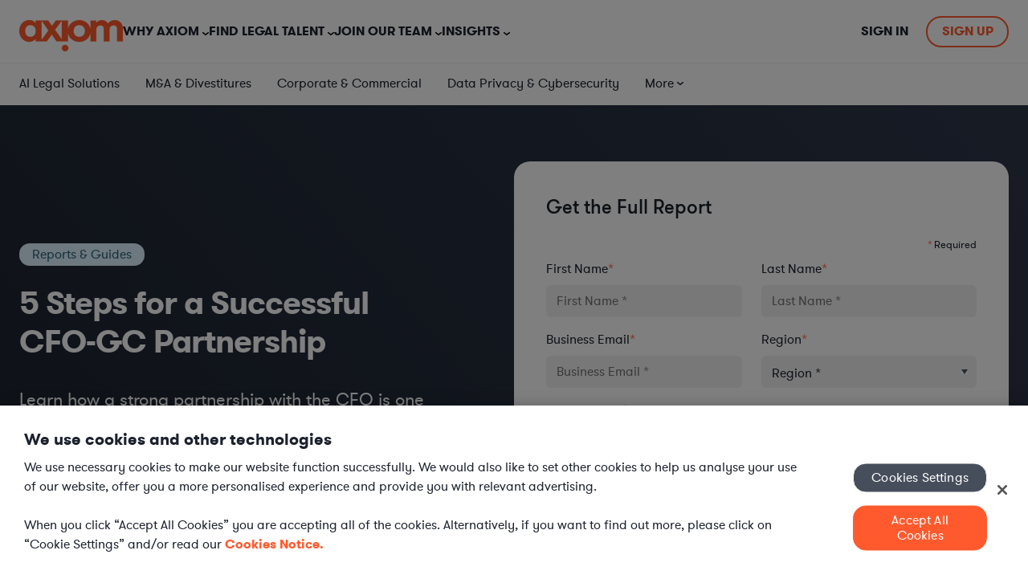

--- FILE ---
content_type: text/html; charset=UTF-8
request_url: https://www.axiomlaw.com/resources/articles/axiom-cfo-gc-partnership-guide
body_size: 13164
content:
<!doctype html><html lang="en"><head>
        






































<meta charset="utf-8">
<title>5 Steps for a Successful CFO-GC Partnership - Bring More Budget Value</title>
<link rel="shortcut icon" href="https://www.axiomlaw.com/hubfs/Axiom_Brand_Files/favicon.ico">
<link rel="icon" href="https://www.axiomlaw.com/hubfs/Axiom_Brand_Files/favicon.ico">
<meta name="description" content="Learn the five important steps for CFOs and GCs to partner to navigate a recessionary economy. A strong partnership can bring more legal budget value.">
<meta name="viewport" content="width=device-width, initial-scale=1.0, maximum-scale=1.0, user-scalable=no">
<link rel="canonical" href="https://www.axiomlaw.com/resources/articles/axiom-cfo-gc-partnership-guide">

<meta property="og:image" content="https://www.axiomlaw.com/hubfs/Axiom-Logo-OG.png">
<script> 
    // Set Default Consent 
    window.dataLayer = window.dataLayer || []; 
    function gtag(){dataLayer.push(arguments);} 

    // Default settings for GDPR Regions
    gtag('consent', 'default', {
        ad_storage: 'denied',
        analytics_storage: 'denied',
        functionality_storage: 'denied',
        personalization_storage: 'denied',
        security_storage: 'denied',
        ad_user_data: "denied",
        ad_personalization: "denied",
        region: ['EU', 'GB']
    });

    // Default settings for all regions.
    gtag('consent', 'default', {
        ad_storage: 'granted',
        analytics_storage: 'granted',
        functionality_storage: 'granted',
        personalization_storage: 'granted',
        security_storage: 'granted',
        ad_user_data: "granted",
        ad_personalization: "granted"
    });

    window.dataLayer.push({
        'event': 'Set Authed User Status',
        'authed': false
    });

     
</script>

<!-- AB Tasty Script -->
    <script type="text/javascript" src="https://try.abtasty.com/aea20a39fb11e433efe53bc0d3a2ddeb.js"></script>
<!-- End AB Tasty Script -->

<!-- Google Tag Manager -->
    <script>(function(w,d,s,l,i){w[l]=w[l]||[];w[l].push({'gtm.start':
    new Date().getTime(),event:'gtm.js'});var f=d.getElementsByTagName(s)[0],
    j=d.createElement(s),dl=l!='dataLayer'?'&l='+l:'';j.async=true;j.src=
    'https://www.googletagmanager.com/gtm.js?id='+i+dl+'';
    f.parentNode.insertBefore(j,f);
    })(window,document,'script','dataLayer','GTM-N3TDB62');</script>
<!-- End Google Tag Manager -->

<!-- OneTrust Cookies Consent Notice start-->

<script src="https://cdn.cookielaw.org/scripttemplates/otSDKStub.js" type="text/javascript" charset="UTF-8" data-domain-script="dcf6825a-ca3f-4043-b0be-0cbf2be0ae04" data-tester="com"></script>
<script type="text/javascript">
    function OptanonWrapper() {
        if (OnetrustActiveGroups.includes("C0004")){
            _hsq.push(['doNotTrack', {track: true}]); //enable tracking for user
        }else{
            _hsq.push(['doNotTrack']); //turn off tracking for the user
        }

        
    }
</script>
<!-- OneTrust Cookies Consent Notice end -->
<script>
  if (typeof window !== 'undefined') {
    // Initialize the AxiomServices object in the global scope
    window.AxiomServices = window.AxiomServices || {};

    // Assign the provided environment variables to AxiomServices.envVars
    window.AxiomServices.envVars = {"analytics":{"gtmEnvParams":"","gtmId":"GTM-N3TDB62","oneTrustId":{"ch":"01b725be-71e4-49c2-adfd-d86d340f9dc1","com":"dcf6825a-ca3f-4043-b0be-0cbf2be0ae04","de":"872b802c-beea-4ff7-9d92-ca50c5a346d6","default":"dcf6825a-ca3f-4043-b0be-0cbf2be0ae04"}},"apis":{"createAxiomAccount":"https://api-hubspot.apps.axiomlaw.com/intake/client","qualifyAxiomClient":"https://api-hubspot.apps.axiomlaw.com/intake/clientQualify","taxonomy":"https://alt-api.apps.axiomlaw.com/taxonomy","updateContact":"/_hcms/api/contacts/update-contact","updateContactByEmail":"/_hcms/api/contacts/update-contact-by-email","zoomInfo":"https://api-hubspot.apps.axiomlaw.com/zoomInfo/contact"},"environment":"production","forms":{"altModal":"607706dd-9e27-4f67-aea8-227f238da6b2","fullService":"35e69f5f-53cc-42b0-be35-301042817d58","onePager":"f3dccd3e-05b7-4ae2-8ddc-8aa0e65a0a79","otherContactUs":"c63eeeeb-5d05-4794-b712-9e8523c65d6e","selfService":"f3606507-1c37-41ed-8782-f1d5129c23c1"},"hubDB":{"axiomStats":"7206704","caseStudies":"5449141","practiceAreaStats":"5487013"},"menus":{"clientHeaderMenu":"117337520205","footerLinks":"189501587228","footerMenu":"189432590485","headerMenu":"79199400356","headerMenuAuthedStaging":"117910509495","headerMenuStaging":"117910509472","secondaryMenu":"165917030684","secondaryMenuAuthed":"175488912541","talentHeaderMenu":"173335537948"}};
    window.AxiomServices.pageContext = {
      cookies: {},
      pageUrl: 'https://www.axiomlaw.com/resources/articles/axiom-cfo-gc-partnership-guide',
      queryParams: {},
      isEmployee: false,
      isAuthedUser: false,
      referrer : '',
      pageName: '5 Steps for a Successful CFO-GC Partnership',
      practiceAreaName: '',
      focusAreaName: '',
      utm_fields: {
        content: null
      }
    };
  }
</script>


<meta name="viewport" content="width=device-width, initial-scale=1">

    <script src="/hs/hsstatic/jquery-libs/static-1.4/jquery/jquery-1.11.2.js"></script>
<script>hsjQuery = window['jQuery'];</script>
    <meta property="og:description" content="Learn the five important steps for CFOs and GCs to partner to navigate a recessionary economy. A strong partnership can bring more legal budget value.">
    <meta property="og:title" content="5 Steps for a Successful CFO-GC Partnership - Bring More Budget Value">
    <meta name="twitter:description" content="Learn the five important steps for CFOs and GCs to partner to navigate a recessionary economy. A strong partnership can bring more legal budget value.">
    <meta name="twitter:title" content="5 Steps for a Successful CFO-GC Partnership - Bring More Budget Value">

    

    
    <style>
a.cta_button{-moz-box-sizing:content-box !important;-webkit-box-sizing:content-box !important;box-sizing:content-box !important;vertical-align:middle}.hs-breadcrumb-menu{list-style-type:none;margin:0px 0px 0px 0px;padding:0px 0px 0px 0px}.hs-breadcrumb-menu-item{float:left;padding:10px 0px 10px 10px}.hs-breadcrumb-menu-divider:before{content:'›';padding-left:10px}.hs-featured-image-link{border:0}.hs-featured-image{float:right;margin:0 0 20px 20px;max-width:50%}@media (max-width: 568px){.hs-featured-image{float:none;margin:0;width:100%;max-width:100%}}.hs-screen-reader-text{clip:rect(1px, 1px, 1px, 1px);height:1px;overflow:hidden;position:absolute !important;width:1px}
</style>

<link rel="stylesheet" href="https://www.axiomlaw.com/hubfs/assets/RD_production/vendor.59372081915af6d181ad.css">
<link rel="stylesheet" href="https://www.axiomlaw.com/hubfs/hub_generated/template_assets/1/56275305993/1767729315444/template_Axiom-styles.css">
<link rel="stylesheet" href="https://www.axiomlaw.com/hubfs/hub_generated/module_assets/1/135626223769/1748944252753/module_Custom_-_Notification_Bar.min.css">
<link rel="stylesheet" href="https://www.axiomlaw.com/hubfs/hub_generated/module_assets/1/193584759886/1758104658938/module_Custom_-_Menu_Promo.min.css">
<link rel="stylesheet" href="https://www.axiomlaw.com/hubfs/hub_generated/module_assets/1/95065659692/1758192314330/module_Axiom_-_Rich_Text.min.css">

  <style>
    #hs_cos_wrapper_Hero_-_Top_Content .richText-module {
  background-color:transparent;
  border-radius:0px;
  border:0px none;
}

  </style>

<link rel="stylesheet" href="https://www.axiomlaw.com/hubfs/hub_generated/module_assets/1/95494354449/1762896298129/module_Axiom_-_Form.min.css">

  <style>
    #hs_cos_wrapper_Hero_-_Form .form-wrapper {
  background-color:#FFFFFF;
  border-radius:20px;
  border:0px none;
  padding:40px;
}

#hs_cos_wrapper_Hero_-_Form .form-wrapper .hs_submit { text-align:LEFT; }

  </style>


  <style>
    #hs_cos_wrapper_What_will_I_learn .richText-module {
  background-color:transparent;
  border-radius:0px;
  border:0px none;
  padding-bottom:30px;
}

  </style>

<link rel="stylesheet" href="https://www.axiomlaw.com/hubfs/hub_generated/module_assets/1/183677188268/1740908540782/module_Resource_Library_-_Tabs.min.css">

  <style>
    #hs_cos_wrapper_module_17327076123568 .faq-nav { background:#ffffff; }

  </style>

<link rel="stylesheet" href="https://www.axiomlaw.com/hubfs/hub_generated/module_assets/1/189503598946/1767701868649/module_Custom_-_Footer_Dual_CTAs.min.css">
    <script type="application/ld+json">
{
  "mainEntityOfPage" : {
    "@type" : "WebPage",
    "@id" : "https://www.axiomlaw.com/resources/articles/axiom-cfo-gc-partnership-guide"
  },
  "author" : {
    "name" : "Axiom Law",
    "url" : "https://www.axiomlaw.com/resources/articles/author/axiom-law",
    "@type" : "Person"
  },
  "headline" : "5 Steps for a Successful CFO-GC Partnership - Bring More Budget Value",
  "datePublished" : "2023-07-19T13:45:00.000Z",
  "dateModified" : "2025-01-24T17:16:42.206Z",
  "publisher" : {
    "name" : "Axiom Law",
    "logo" : {
      "url" : "https://www.axiomlaw.com/hubfs/Axiom%20Logo-1.png",
      "@type" : "ImageObject"
    },
    "@type" : "Organization"
  },
  "@context" : "https://schema.org",
  "@type" : "BlogPosting"
}
</script>

<script defer src="https://www.axiomlaw.com/hubfs/hub_generated/template_assets/1/190151122970/1767729317781/template_Axiom-forms.min.js"></script>

    


<link rel="amphtml" href="https://www.axiomlaw.com/resources/articles/axiom-cfo-gc-partnership-guide?hs_amp=true">

<meta property="og:url" content="https://www.axiomlaw.com/resources/articles/axiom-cfo-gc-partnership-guide">
<meta name="twitter:card" content="summary">

<meta property="og:type" content="article">
<link rel="alternate" type="application/rss+xml" href="https://www.axiomlaw.com/resources/articles/rss.xml">
<meta name="twitter:domain" content="www.axiomlaw.com">
<script src="//platform.linkedin.com/in.js" type="text/javascript">
    lang: en_US
</script>

<meta http-equiv="content-language" content="en">







        
    <meta name="generator" content="HubSpot"></head>
    <body class="  hs-content-id-184460958886 hs-blog-post hs-blog-id-183720946785 axiom-theme " data-page-type="" data-internal-name="5 Steps for a Successful CFO-GC Partnership" data-template-type="Reports and Guides">
        <div data-global-resource-path="__Axiom Theme/html/partials/global_body_includes.html"><!-- Google Tag Manager (noscript) -->
    <noscript><iframe src="https://www.googletagmanager.com/ns.html?id=%20GTM-N3TDB62" height="0" width="0" style="display:none;visibility:hidden"></iframe></noscript>
<!-- End Google Tag Manager (noscript) --></div>
      
        <div id="hs_cos_wrapper_NotifictionBar" class="hs_cos_wrapper hs_cos_wrapper_widget hs_cos_wrapper_type_module" style="" data-hs-cos-general-type="widget" data-hs-cos-type="module"></div>
        
        
            <div data-global-resource-path="__Axiom Theme/html/partials/global_header.html">
  
  
  
  

  
  
  
  
  

  
  

  
      <div id="hs_cos_wrapper_Axiom_-_Global_Header" class="hs_cos_wrapper hs_cos_wrapper_widget hs_cos_wrapper_type_module" style="" data-hs-cos-general-type="widget" data-hs-cos-type="module">
 


<header class="header-container-wrapper global-header-wrap"> 
  <div class="content-wrapper">
    <div class="global-header" role="navigation" aria-label="Main Navigation">

      
      <div class="logo">
        <span id="hs_cos_wrapper_Axiom_-_Global_Header_" class="hs_cos_wrapper hs_cos_wrapper_widget hs_cos_wrapper_type_logo" style="" data-hs-cos-general-type="widget" data-hs-cos-type="logo"><a href="https://www.axiomlaw.com" id="hs-link-Axiom_-_Global_Header_" style="border-width:0px;border:0px;"><img src="https://www.axiomlaw.com/hs-fs/hubfs/axiom-logo-1.png?width=129&amp;height=40&amp;name=axiom-logo-1.png" class="hs-image-widget " height="40" style="height: auto;width:129px;border-width:0px;border:0px;" width="129" alt="axiom-logo" title="axiom-logo" srcset="https://www.axiomlaw.com/hs-fs/hubfs/axiom-logo-1.png?width=65&amp;height=20&amp;name=axiom-logo-1.png 65w, https://www.axiomlaw.com/hs-fs/hubfs/axiom-logo-1.png?width=129&amp;height=40&amp;name=axiom-logo-1.png 129w, https://www.axiomlaw.com/hs-fs/hubfs/axiom-logo-1.png?width=194&amp;height=60&amp;name=axiom-logo-1.png 194w, https://www.axiomlaw.com/hs-fs/hubfs/axiom-logo-1.png?width=258&amp;height=80&amp;name=axiom-logo-1.png 258w, https://www.axiomlaw.com/hs-fs/hubfs/axiom-logo-1.png?width=323&amp;height=100&amp;name=axiom-logo-1.png 323w, https://www.axiomlaw.com/hs-fs/hubfs/axiom-logo-1.png?width=387&amp;height=120&amp;name=axiom-logo-1.png 387w" sizes="(max-width: 129px) 100vw, 129px"></a></span>

        <button class="mobile-toggle" aria-label="Toggle mobile menu" aria-expanded="false" aria-controls="menu">
          <span></span>
        </button>
      </div>

      
      <div class="menu-toggle">
      <nav id="MainNav" class="menu">
        <ul>
          
            <li>
              <span role="button" aria-haspopup="true" aria-expanded="false" tabindex="0">Why Axiom</span>

              
              
                
  <div class="simple" role="menu">
    <span id="hs_cos_wrapper_Axiom_-_Global_Header_" class="hs_cos_wrapper hs_cos_wrapper_widget hs_cos_wrapper_type_simple_menu" style="" data-hs-cos-general-type="widget" data-hs-cos-type="simple_menu"><div id="hs_menu_wrapper_Axiom_-_Global_Header_" class="hs-menu-wrapper active-branch flyouts hs-menu-flow-horizontal" role="navigation" data-sitemap-name="" data-menu-id="" aria-label="Navigation Menu">
 <ul role="menu">
  <li class="hs-menu-item hs-menu-depth-1" role="none"><a href="https://www.axiomlaw.com/what-we-do" role="menuitem" target="_self">What We Do</a></li>
  <li class="hs-menu-item hs-menu-depth-1" role="none"><a href="https://www.axiomlaw.com/how-we-help" role="menuitem" target="_self">How We Help</a></li>
  <li class="hs-menu-item hs-menu-depth-1" role="none"><a href="https://www.axiomlaw.com/resources/case-studies" role="menuitem" target="_self">Case Studies</a></li>
  <li class="hs-menu-item hs-menu-depth-1" role="none"><a href="https://www.axiomlaw.com/about-us/diversity" role="menuitem" target="_self">Diversity &amp; Inclusion</a></li>
  <li class="hs-menu-item hs-menu-depth-1" role="none"><a href="https://www.axiomlaw.com/faq" role="menuitem" target="_self">Client FAQ</a></li>
 </ul>
</div></span>
  </div>


              
              
            </li>
          
            <li>
              <span role="button" aria-haspopup="true" aria-expanded="false" tabindex="0">Find Legal Talent</span>

              
              
                <div class="mega" role="menu">
                  <div class="inner-wrap">

                  
                  <div class="feature-image">
                    <div class="feature-cta" style="background: #EEF5FE; font-weight: 500; font-size: 22px; line-height: 24px; text-align: center; color: #1c222e; gap: 25px; padding: 30px 27px; border-radius: 15px;">
<p>Access our network of 14,000+ legal professionals</p>
<p class="orange">in seconds</p>
<img src="https://www.axiomlaw.com/hubfs/legal-team.png" loading="lazy" alt="legal-team">
<p><a href="https://www.axiomlaw.com/talent-finder" class="hs-button main-nav-cta">Find a lawyer now</a></p>
</div>
                  </div>

                  <div class="links">

                    
                    
                      <div class="mega-secondary" role="menu">

                        
                        <div class="controls">
                          
                            <div class="control" data-identifier="1">
                              <span>By Solution</span>

                              
                              
                              
                              <a href="https://www.axiomlaw.com/solutions">
                                Explore all solutions
                              </a>
                            </div>
                          
                            <div class="control" data-identifier="2">
                              <span>By Practice Area</span>

                              
                              
                              
                              <a href="https://www.axiomlaw.com/practice-areas">
                                Explore all practice areas
                              </a>
                            </div>
                          
                            <div class="control" data-identifier="3">
                              <span>By Industry</span>

                              
                              
                              
                              <a href="https://www.axiomlaw.com/industries">
                                Explore all industries
                              </a>
                            </div>
                          
                        </div>

                        
                        <div class="contents">
                          
                            <div class="content" data-identifier="1">
                              <div>
                              <div class="submenu-title">
                                By Solution
                              </div>

                                
                                
                                
                                  <div class="richtext-blocks">
<h4>Supplement your team with our flexible solutions:</h4>
<div class="card"><a href="https://www.axiomlaw.com/solutions/secondments"> <span>Secondments</span>
<p>Interim full or part-time legal talent with reserved availability</p>
</a></div>
<div class="card"><a href="https://www.axiomlaw.com/solutions/large-projects"> <span>Projects</span>
<p>Hourly-billed teams led by experienced lawyers</p>
</a></div>
<div class="card"><a href="https://www.axiomlaw.com/solutions/specialized-advice"> <span>Specialized Advice</span>
<p>On-demand, highly experienced legal talent</p>
</a></div>
<div class="card"><a href="https://www.axiomlaw.com/solutions/tech-plus-talent"> <span>Tech+Talent</span>
<p>Accelerate your Axiom engagement with AI</p>
</a></div>
<div class="card"><a href="https://www.axiomlaw.com/solutions/recruitment"> <span>Recruitment Solutions</span>
<p>Permanent or interim-to-perm placement options</p>
</a></div>
<ul>
<li><a class="view-solutions" href="https://www.axiomlaw.com/solutions">View all solutions</a></li>
</ul>
</div>
                                
                                
                              </div>
                            </div>
                          
                            <div class="content" data-identifier="2">
                              <div>
                              <div class="submenu-title">
                                By Practice Area
                              </div>

                                
                                  <span id="hs_cos_wrapper_Axiom_-_Global_Header_" class="hs_cos_wrapper hs_cos_wrapper_widget hs_cos_wrapper_type_simple_menu" style="" data-hs-cos-general-type="widget" data-hs-cos-type="simple_menu"><div id="hs_menu_wrapper_Axiom_-_Global_Header_" class="hs-menu-wrapper active-branch flyouts hs-menu-flow-horizontal" role="navigation" data-sitemap-name="" data-menu-id="" aria-label="Navigation Menu">
 <ul role="menu">
  <li class="hs-menu-item hs-menu-depth-1" role="none"><a href="https://www.axiomlaw.com/practice-areas/corporate-commercial" role="menuitem" target="_self">Corporate &amp; Commercial</a></li>
  <li class="hs-menu-item hs-menu-depth-1" role="none"><a href="https://www.axiomlaw.com/practice-areas/data-privacy-cybersecurity" role="menuitem" target="_self">Data Privacy &amp; Cybersecurity</a></li>
  <li class="hs-menu-item hs-menu-depth-1" role="none"><a href="https://www.axiomlaw.com/practice-areas/energy" role="menuitem" target="_self">Energy</a></li>
  <li class="hs-menu-item hs-menu-depth-1" role="none"><a href="https://www.axiomlaw.com/practice-areas/finance-capital-markets" role="menuitem" target="_self">Finance &amp; Capital Markets</a></li>
  <li class="hs-menu-item hs-menu-depth-1" role="none"><a href="https://www.axiomlaw.com/practice-areas/general-counsel" role="menuitem" target="_self">General Counsel</a></li>
  <li class="hs-menu-item hs-menu-depth-1" role="none"><a href="https://www.axiomlaw.com/practice-areas/healthcare-life-sciences" role="menuitem" target="_self">Healthcare &amp; Life Sciences</a></li>
  <li class="hs-menu-item hs-menu-depth-1" role="none"><a href="https://www.axiomlaw.com/practice-areas/intellectual-property" role="menuitem" target="_self">Intellectual Property</a></li>
  <li class="hs-menu-item hs-menu-depth-1" role="none"><a href="https://www.axiomlaw.com/practice-areas/labor-employment" role="menuitem" target="_self">Labor &amp; Employment</a></li>
  <li class="hs-menu-item hs-menu-depth-1" role="none"><a href="https://www.axiomlaw.com/practice-areas/legal-operations-support" role="menuitem" target="_self">Legal Operations</a></li>
  <li class="hs-menu-item hs-menu-depth-1" role="none"><a href="https://www.axiomlaw.com/practice-areas/legal-support" role="menuitem" target="_self">Legal Support Professionals</a></li>
  <li class="hs-menu-item hs-menu-depth-1" role="none"><a href="https://www.axiomlaw.com/practice-areas/litigation-dispute-resolution" role="menuitem" target="_self">Litigation &amp; Dispute Resolution</a></li>
  <li class="hs-menu-item hs-menu-depth-1" role="none"><a href="https://www.axiomlaw.com/practice-areas/mergers-acquisitions" role="menuitem" target="_self">M&amp;A &amp; Divestitures</a></li>
  <li class="hs-menu-item hs-menu-depth-1" role="none"><a href="https://www.axiomlaw.com/practice-areas/real-estate" role="menuitem" target="_self">Real Estate</a></li>
  <li class="hs-menu-item hs-menu-depth-1" role="none"><a href="https://www.axiomlaw.com/practice-areas/regulatory-compliance" role="menuitem" target="_self">Regulatory &amp; Compliance</a></li>
  <li class="hs-menu-item hs-menu-depth-1" role="none"><a href="https://www.axiomlaw.com/practice-areas/technology-ai" role="menuitem" target="_self">Technology &amp; AI</a></li>
  <li class="hs-menu-item hs-menu-depth-1" role="none"><a href="https://www.axiomlaw.com/practice-areas" role="menuitem" target="_self">View all practice areas</a></li>
 </ul>
</div></span>
                                
                                
                                
                                
                              </div>
                            </div>
                          
                            <div class="content" data-identifier="3">
                              <div>
                              <div class="submenu-title">
                                By Industry
                              </div>

                                
                                  <span id="hs_cos_wrapper_Axiom_-_Global_Header_" class="hs_cos_wrapper hs_cos_wrapper_widget hs_cos_wrapper_type_simple_menu" style="" data-hs-cos-general-type="widget" data-hs-cos-type="simple_menu"><div id="hs_menu_wrapper_Axiom_-_Global_Header_" class="hs-menu-wrapper active-branch flyouts hs-menu-flow-horizontal" role="navigation" data-sitemap-name="" data-menu-id="" aria-label="Navigation Menu">
 <ul role="menu">
  <li class="hs-menu-item hs-menu-depth-1" role="none"><a href="https://www.axiomlaw.com/industries/healthcare" role="menuitem" target="_self">Healthcare</a></li>
  <li class="hs-menu-item hs-menu-depth-1" role="none"><a href="https://www.axiomlaw.com/industries/law-firms" role="menuitem" target="_self">Law Firms</a></li>
  <li class="hs-menu-item hs-menu-depth-1" role="none"><a href="https://www.axiomlaw.com/industries/technology" role="menuitem" target="_self">Technology</a></li>
  <li class="hs-menu-item hs-menu-depth-1" role="none"><a href="https://www.axiomlaw.com/industries/pharmaceuticals" role="menuitem" target="_self">Pharmaceuticals</a></li>
  <li class="hs-menu-item hs-menu-depth-1" role="none"><a href="https://www.axiomlaw.com/industries/aerospace-defense" role="menuitem" target="_self">Aerospace &amp; Defense</a></li>
  <li class="hs-menu-item hs-menu-depth-1" role="none"><a href="https://www.axiomlaw.com/industries/banking" role="menuitem" target="_self">Banking</a></li>
  <li class="hs-menu-item hs-menu-depth-1" role="none"><a href="https://www.axiomlaw.com/industries/construction" role="menuitem" target="_self">Construction</a></li>
  <li class="hs-menu-item hs-menu-depth-1" role="none"><a href="https://www.axiomlaw.com/industries/non-profit" role="menuitem" target="_self">Non-Profit</a></li>
  <li class="hs-menu-item hs-menu-depth-1" role="none"><a href="https://www.axiomlaw.com/industries/consulting" role="menuitem" target="_self">Consulting</a></li>
  <li class="hs-menu-item hs-menu-depth-1" role="none"><a href="https://www.axiomlaw.com/industries/diversified-financial-services" role="menuitem" target="_self">Diversified Financial Services</a></li>
  <li class="hs-menu-item hs-menu-depth-1" role="none"><a href="https://www.axiomlaw.com/industries/food-beverage" role="menuitem" target="_self">Food &amp; Beverage</a></li>
  <li class="hs-menu-item hs-menu-depth-1" role="none"><a href="https://www.axiomlaw.com/industries/media" role="menuitem" target="_self">Media</a></li>
  <li class="hs-menu-item hs-menu-depth-1" role="none"><a href="https://www.axiomlaw.com/industries/energy" role="menuitem" target="_self">Energy</a></li>
  <li class="hs-menu-item hs-menu-depth-1" role="none"><a href="https://www.axiomlaw.com/industries/insurance" role="menuitem" target="_self">Insurance</a></li>
  <li class="hs-menu-item hs-menu-depth-1" role="none"><a href="https://www.axiomlaw.com/industries/manufacturing" role="menuitem" target="_self">Manufacturing</a></li>
  <li class="hs-menu-item hs-menu-depth-1" role="none"><a href="https://www.axiomlaw.com/industries" role="menuitem" target="_self">View All</a></li>
  <li class="hs-menu-item hs-menu-depth-1" role="none"><a href="https://www.axiomlaw.com/industries" role="menuitem" target="_self">View all industries</a></li>
 </ul>
</div></span>
                                
                                
                                
                                
                              </div>
                            </div>
                           
                        </div>

                      </div> 
                    

                  </div> 
                  </div> 
                </div> 
              
            </li>
          
            <li>
              <span role="button" aria-haspopup="true" aria-expanded="false" tabindex="0">Join Our Team</span>

              
              
                <div class="mega" role="menu">
                  <div class="inner-wrap">

                  
                  <div class="feature-image">
                    <div class="feature-cta" style="background: #EEF5FE; font-weight: 500; font-size: 22px; line-height: 24px; text-align: center; color: #1c222e; gap: 25px; padding: 30px 27px; border-radius: 15px;">
<p>Become an Axiom Lawyer</p>
<img src="https://www.axiomlaw.com/hubfs/join.png" loading="lazy" alt="join" style="height: auto; max-width: 100%; width: 248px;">
<p><a href="https://www.axiomlaw.com/careers/lawyers/available-positions" class="hs-button main-nav-cta">Apply for opportunities</a></p>
</div>
                  </div>

                  <div class="links">

                    
                    
                      <div class="mega-simple" role="menu">
                        
                          <div>
                            <h4>Learn More</h4>
                            <span id="hs_cos_wrapper_Axiom_-_Global_Header_" class="hs_cos_wrapper hs_cos_wrapper_widget hs_cos_wrapper_type_simple_menu" style="" data-hs-cos-general-type="widget" data-hs-cos-type="simple_menu"><div id="hs_menu_wrapper_Axiom_-_Global_Header_" class="hs-menu-wrapper active-branch flyouts hs-menu-flow-horizontal" role="navigation" data-sitemap-name="" data-menu-id="" aria-label="Navigation Menu">
 <ul role="menu">
  <li class="hs-menu-item hs-menu-depth-1" role="none"><a href="https://www.axiomlaw.com/careers/lawyers" role="menuitem" target="_self">Legal Careers with Axiom</a></li>
  <li class="hs-menu-item hs-menu-depth-1" role="none"><a href="https://www.axiomlaw.com/careers/lawyers#FAQ" role="menuitem" target="_self">Legal Talent FAQ</a></li>
  <li class="hs-menu-item hs-menu-depth-1" role="none"><a href="https://www.axiomlaw.com/careers/headquarters" role="menuitem" target="_self">Careers at Axiom HQ</a></li>
 </ul>
</div></span>
                          </div>
                        
                          <div>
                            <h4>Meet Our Legal Talent</h4>
                            <span id="hs_cos_wrapper_Axiom_-_Global_Header_" class="hs_cos_wrapper hs_cos_wrapper_widget hs_cos_wrapper_type_simple_menu" style="" data-hs-cos-general-type="widget" data-hs-cos-type="simple_menu"><div id="hs_menu_wrapper_Axiom_-_Global_Header_" class="hs-menu-wrapper active-branch flyouts hs-menu-flow-horizontal" role="navigation" data-sitemap-name="" data-menu-id="" aria-label="Navigation Menu">
 <ul role="menu">
  <li class="hs-menu-item hs-menu-depth-1" role="none"><a href="https://www.axiomlaw.com/resources/lawyer-testimonials" role="menuitem" target="_self">Talent Testimonials</a></li>
  <li class="hs-menu-item hs-menu-depth-1" role="none"><a href="https://www.axiomlaw.com/lawyer-spotlight" role="menuitem" target="_self">Talent Spotlights</a></li>
 </ul>
</div></span>
                          </div>
                        
                      </div>

                    
                    

                  </div> 
                  </div> 
                </div> 
              
            </li>
          
            <li>
              <span role="button" aria-haspopup="true" aria-expanded="false" tabindex="0">Insights</span>

              
              
                
  <div class="simple" role="menu">
    <span id="hs_cos_wrapper_Axiom_-_Global_Header_" class="hs_cos_wrapper hs_cos_wrapper_widget hs_cos_wrapper_type_simple_menu" style="" data-hs-cos-general-type="widget" data-hs-cos-type="simple_menu"><div id="hs_menu_wrapper_Axiom_-_Global_Header_" class="hs-menu-wrapper active-branch flyouts hs-menu-flow-horizontal" role="navigation" data-sitemap-name="" data-menu-id="" aria-label="Navigation Menu">
 <ul role="menu">
  <li class="hs-menu-item hs-menu-depth-1" role="none"><a href="https://www.axiomlaw.com/resources/articles" role="menuitem" target="_self">Reports &amp; Guides</a></li>
  <li class="hs-menu-item hs-menu-depth-1" role="none"><a href="https://www.axiomlaw.com/resources/events-webinars" role="menuitem" target="_self">Webinars &amp; Events</a></li>
  <li class="hs-menu-item hs-menu-depth-1" role="none"><a href="https://www.axiomlaw.com/resources/continuing-legal-education" role="menuitem" target="_self">Virtual CLEs</a></li>
  <li class="hs-menu-item hs-menu-depth-1" role="none"><a href="https://www.axiomlaw.com/blog" role="menuitem" target="_self">Articles</a></li>
  <li class="hs-menu-item hs-menu-depth-1" role="none"><a href="https://www.axiomlaw.com/resources/press-releases" role="menuitem" target="_self">Press Releases</a></li>
 </ul>
</div></span>
  </div>


              
              
            </li>
          
        </ul>
      </nav>

      
      <div id="RightNav" class="right-nav">
        <a class="sign-in right-nav-sign-in" href="https://apps.axiomlaw.com/?_gl=1*a58otx*_gcl_au*MTU5MTU2MTQ2NC4xNzQ1MzE4OTg2*_ga*MTQ5MTA1NzcwMS4xNzI5NjE0ODk4*_ga_1W3EB81SE6*MTc0NjA5MjAwMC4xMjQuMS4xNzQ2MDk1Mjc0LjQ0LjAuNjg0MDQ1NzU5">Sign In</a> <a class="sign-up right-nav-sign-up" href="https://www.axiomlaw.com/talent-finder">Sign Up</a>
      </div>
      </div>
    </div> 
  </div> 
</header> </div>
    

    
      <div class="bottom-main-nav">
        <div class="bottom-nav-container">
          <div id="SecondaryMenu" class="bottom-nav">
            <span id="hs_cos_wrapper_menu_165917030684" class="hs_cos_wrapper hs_cos_wrapper_widget hs_cos_wrapper_type_menu" style="" data-hs-cos-general-type="widget" data-hs-cos-type="menu"><div id="hs_menu_wrapper_menu_165917030684" class="hs-menu-wrapper active-branch flyouts hs-menu-flow-horizontal" role="navigation" data-sitemap-name="default" data-menu-id="165917030684" aria-label="Navigation Menu">
 <ul role="menu">
  <li class="hs-menu-item hs-menu-depth-1" role="none"><a href="https://www.axiomlaw.com/solutions/tech-plus-talent" role="menuitem">AI Legal Solutions</a></li>
  <li class="hs-menu-item hs-menu-depth-1" role="none"><a href="https://www.axiomlaw.com/practice-areas/mergers-acquisitions" role="menuitem">M&amp;A &amp; Divestitures</a></li>
  <li class="hs-menu-item hs-menu-depth-1" role="none"><a href="/practice-areas/corporate-commercial" role="menuitem">Corporate &amp; Commercial</a></li>
  <li class="hs-menu-item hs-menu-depth-1" role="none"><a href="https://www.axiomlaw.com/practice-areas/data-privacy-cybersecurity" role="menuitem">Data Privacy &amp; Cybersecurity</a></li>
  <li class="hs-menu-item hs-menu-depth-1 hs-item-has-children" role="none"><a href="javascript:;" aria-haspopup="true" aria-expanded="false" role="menuitem">More</a>
   <ul role="menu" class="hs-menu-children-wrapper">
    <li class="hs-menu-item hs-menu-depth-2" role="none"><a href="/practice-areas/energy" role="menuitem">Energy</a></li>
    <li class="hs-menu-item hs-menu-depth-2" role="none"><a href="/practice-areas/finance-capital-markets" role="menuitem">Finance &amp; Capital Markets</a></li>
    <li class="hs-menu-item hs-menu-depth-2" role="none"><a href="https://www.axiomlaw.com/practice-areas/general-counsel" role="menuitem">General Counsel</a></li>
    <li class="hs-menu-item hs-menu-depth-2" role="none"><a href="/practice-areas/healthcare-life-sciences" role="menuitem">Healthcare &amp; Life Sciences</a></li>
    <li class="hs-menu-item hs-menu-depth-2" role="none"><a href="https://www.axiomlaw.com/practice-areas/intellectual-property" role="menuitem">Intellectual Property</a></li>
    <li class="hs-menu-item hs-menu-depth-2" role="none"><a href="https://www.axiomlaw.com/practice-areas/labor-employment" role="menuitem">Labor &amp; Employment</a></li>
    <li class="hs-menu-item hs-menu-depth-2" role="none"><a href="/practice-areas/legal-operations-support" role="menuitem">Legal Operations</a></li>
    <li class="hs-menu-item hs-menu-depth-2" role="none"><a href="https://www.axiomlaw.com/practice-areas/legal-support" role="menuitem">Legal Support Professionals</a></li>
    <li class="hs-menu-item hs-menu-depth-2" role="none"><a href="/practice-areas/litigation-dispute-resolution" role="menuitem">Litigation &amp; Dispute Resolution</a></li>
    <li class="hs-menu-item hs-menu-depth-2" role="none"><a href="https://www.axiomlaw.com/practice-areas/real-estate" role="menuitem">Real Estate</a></li>
    <li class="hs-menu-item hs-menu-depth-2" role="none"><a href="https://www.axiomlaw.com/practice-areas/regulatory-compliance" role="menuitem">Regulatory &amp; Compliance</a></li>
    <li class="hs-menu-item hs-menu-depth-2" role="none"><a href="/practice-areas/technology-ai" role="menuitem">Technology &amp; AI</a></li>
   </ul></li>
 </ul>
</div></span>
          </div>
          <!--<div class="chatlink"><a href="#" class="openChatButton">Questions? Chat With Us!</a></div>-->
        </div>
      </div>
    



   <div id="hs_cos_wrapper_Menu_Promo" class="hs_cos_wrapper hs_cos_wrapper_widget hs_cos_wrapper_type_module" style="" data-hs-cos-general-type="widget" data-hs-cos-type="module">
</div>
</div>
        
        
         
<!-- Main body content of the blog post -->

 <main id="main-content" class="body-container-wrapper resources">
   <div class="resources-detail-hero" id="anchor">
     <div class="content-wrapper">
       <div class="flex-row">
         <!-- Left column containing the resource's category tag and content -->
         <div class="col-5">
         
             <!-- Displays the category tag of the resource -->
             <div class="category-tag">
               Reports &amp; Guides  <!-- Displays the public title of the group associated with the resource -->
             </div>
          
          <!-- Hero module for top content with rich text -->
          <div id="hs_cos_wrapper_Hero_-_Top_Content" class="hs_cos_wrapper hs_cos_wrapper_widget hs_cos_wrapper_type_module" style="" data-hs-cos-general-type="widget" data-hs-cos-type="module">


<div class="richText-module">
  <div id="hs_cos_wrapper_Hero_-_Top_Content_" class="hs_cos_wrapper hs_cos_wrapper_widget hs_cos_wrapper_type_inline_rich_text" style="" data-hs-cos-general-type="widget" data-hs-cos-type="inline_rich_text" data-hs-cos-field="content"></div>
</div></div>
          
          <!-- Main content of the blog post -->
          <h1><span id="hs_cos_wrapper_name" class="hs_cos_wrapper hs_cos_wrapper_meta_field hs_cos_wrapper_type_text" style="" data-hs-cos-general-type="meta_field" data-hs-cos-type="text">5 Steps for a Successful CFO-GC Partnership</span></h1> <!-- Displays the title of the blog post -->
          <span id="hs_cos_wrapper_post_body" class="hs_cos_wrapper hs_cos_wrapper_meta_field hs_cos_wrapper_type_rich_text" style="" data-hs-cos-general-type="meta_field" data-hs-cos-type="rich_text"><p><span>Learn how a strong partnership with the CFO is one of the best tools to help GCs get more value out of every budgeted dollar.</span></p></span> <!-- Renders the body/content of the blog post -->
          <div class="date-published">
            July 19, 2023
          </div>
         </div>

         <!-- Right column for the form to get the full report -->
         <div class="col-6 form-col">
           <!-- HubSpot form for getting the full report -->
           <div id="hs_cos_wrapper_Hero_-_Form" class="hs_cos_wrapper hs_cos_wrapper_widget hs_cos_wrapper_type_module" style="" data-hs-cos-general-type="widget" data-hs-cos-type="module">



<div class="axiom-form form-wrapper ">
  <h3>Get the Full Report</h3>
  <span id="hs_cos_wrapper_Hero_-_Form_" class="hs_cos_wrapper hs_cos_wrapper_widget hs_cos_wrapper_type_form" style="" data-hs-cos-general-type="widget" data-hs-cos-type="form"><h3 id="hs_cos_wrapper_Hero_-_Form__title" class="hs_cos_wrapper form-title" data-hs-cos-general-type="widget_field" data-hs-cos-type="text"></h3>

<div id="hs_form_target_Hero_-_Form_"></div>









</span>
</div>
</div>
           
           <div data-global-resource-path="__Axiom Theme/templates/blog/partials/talent-discovery.html"><div class="talent-discovery">
   <p>
     <strong>Looking for top legal talent?</strong>
   </p>
   <p>
     Explore Axiom’s trusted network of lawyers and legal professionals available on demand to support your team.
   </p>
   <a class="axiom-button outlined" href="https://www.axiomlaw.com/access-legal-talent#Browse" target="_blank">Start Browsing</a>
</div></div>
           <script>
             $(function(){
              window.addEventListener("message", event => {
                if (event.data.type === "hsFormCallback" && event.data.eventName === "onFormReady") { 
                  const formGuid = event.data.id;
                  const formElement = document.querySelector(`form[data-form-id="${formGuid}"]`);
                  const wrapper = formElement.closest('.axiom-form');
                  const talentDiscovery = document.querySelector('.talent-discovery');
                  if (wrapper && talentDiscovery) {
                    wrapper.appendChild(talentDiscovery);
                  }

                }
                if (event.data.type === "hsFormCallback" && event.data.eventName === "onFormSubmitted") {
                  const talentDiscovery = document.querySelector(".talent-discovery");
                  if (talentDiscovery) {
                    talentDiscovery.classList.add("submitted");
                  }
                }
              });
             });
           </script>
         </div>
       </div>
     </div>
   </div>

   <!-- Optionally displays the stats slider if the 'statsslider' flag is not set to false -->
   

   <!-- Optionally displays tabs if the 'tabs' flag is not set to false -->
   
   <div class="grey-bg tab-wrapper">
     <div class="content-wrapper">
      <div class="blog-listing-wrapper flex-row">
        <div class="col-4">
          <!-- "What Will I Learn" Section -->
          <div id="hs_cos_wrapper_What_will_I_learn" class="hs_cos_wrapper hs_cos_wrapper_widget hs_cos_wrapper_type_module" style="" data-hs-cos-general-type="widget" data-hs-cos-type="module">


<div class="richText-module">
  <div id="hs_cos_wrapper_What_will_I_learn_" class="hs_cos_wrapper hs_cos_wrapper_widget hs_cos_wrapper_type_inline_rich_text" style="" data-hs-cos-general-type="widget" data-hs-cos-type="inline_rich_text" data-hs-cos-field="content"><h2 style="color: #1c222e; font-size: 32px; font-weight: 500; line-height: 40px;">What Will I Learn?</h2>
<p>Through our partnership with leading legal and finance leaders, we developed a 5-step playbook to help General Counsels (GCs) build stronger, more effective relationships with their finance counterparts. This playbook is designed to ensure your legal team remains well-resourced to address corporate legal needs, even in challenging economic times.</p>
<p>In this guide, you will learn how to:</p>
<ul>
<li>
<p>Identify key legal levers and establish measurable KPIs</p>
</li>
<li>
<p>Set up productive meeting cadences</p>
</li>
<li>
<p>Clearly articulate business risks to stakeholders</p>
</li>
<li>
<p>Explore all available legal resourcing options</p>
</li>
<li>
<p>Collaborate effectively with business leaders for better outcomes</p>
</li>
</ul></div>
</div></div>
          <!-- Button module to access the full report -->
           <div id="hs_cos_wrapper_Content_Button" class="hs_cos_wrapper hs_cos_wrapper_widget hs_cos_wrapper_type_module" style="" data-hs-cos-general-type="widget" data-hs-cos-type="module">
  



  
    
  



<a class="hs-button" href="#anchor" id="hs-button_Content_Button" rel="">
  Access The Full Report
</a>

</div>
        </div>
        
        <!-- Resource Library Tabs (used for additional resources) -->
        <div class="col-7">
          <div id="hs_cos_wrapper_module_17327076123568" class="hs_cos_wrapper hs_cos_wrapper_widget hs_cos_wrapper_type_module" style="" data-hs-cos-general-type="widget" data-hs-cos-type="module">







<div class="faq-module">
    <div class="faq-items faq-module-cols-1">
      
      <div class="faq-item ">
        <div class="faq-nav" role="button" aria-expanded="false" aria-controls="faq-answer-1">
          Challenges for GCs
        </div>
        <div class="faq-details" id="faq-answer-1" aria-hidden="true">
          <p>General Counsels (GCs) are facing dual challenges: tighter budgets and increasingly complex workloads. An Axiom survey of in-house legal leaders reveals:</p>
<ul>
<li>99% report an increase in the volume and complexity of legal matters.</li>
<li>92% are already understaffed, with 98% expecting further budget cuts.</li>
<li>Hiring freezes are anticipated by 94%, making it difficult to address resource gaps.<br>Meanwhile, law firm rates have reached a 15-year high, exacerbating cost pressures.</li>
</ul>
<p>In such a scenario, GCs need innovative solutions. One promising approach? Partnering with the CFO to maximize the value of every dollar allocated to legal needs.</p>
        </div>
      </div>
      
      <div class="faq-item ">
        <div class="faq-nav" role="button" aria-expanded="false" aria-controls="faq-answer-2">
          Building Partnerships
        </div>
        <div class="faq-details" id="faq-answer-2" aria-hidden="true">
          <p>To navigate economic challenges, GCs can adopt these strategies to create a productive relationship with their CFOs:</p>
<h5 style="line-height: 1.15;"><span style="font-size: 16px; color: #ff5a2d;">1. Identify Legal "Levers" and Establish KPIs</span></h5>
<span style="font-size: 16px;">Benchmarking metrics against similar-sized legal departments helps identify cost-effective resourcing options while aligning on key performance indicators (KPIs). These insights enable GCs and CFOs to explore resourcing, automation, and cost-saving levers while understanding their impact on risk mitigation.</span><br>
<h5 style="line-height: 1.15;">&nbsp;</h5>
<h5 style="line-height: 1.15;"><span style="font-size: 16px; color: #ff5a2d;">2. Establish a CFO Meeting Cadence</span></h5>
<span style="font-size: 16px;">Regular and consistent communication with the CFO ensures alignment on priorities and maximizes the value derived from budgeted legal expenditures.</span><br>
<h5 style="line-height: 1.15;">&nbsp;</h5>
<h5 style="line-height: 1.15;"><span style="font-size: 16px;"><span style="color: #ff5a2d;">3. Articulate Business Risks of Budget Reductions</span><strong><br></strong></span></h5>
<span style="font-size: 16px;">GCs must clearly communicate the potential business risks—particularly with reductions in force (RIFs)—in terms the CFO can understand, fostering informed decision-making.</span>
        </div>
      </div>
      
      <div class="faq-item ">
        <div class="faq-nav" role="button" aria-expanded="false" aria-controls="faq-answer-3">
          Optimizing Resources
        </div>
        <div class="faq-details" id="faq-answer-3" aria-hidden="true">
          <div>
<div data-message-author-role="assistant" data-message-id="cb3dc2e8-fe43-4321-9b52-1b18a53d934f" dir="auto" data-message-model-slug="gpt-4o">
<div>
<p style="font-size: 16px;">When addressing legal resourcing and aligning with the CFO, GCs should:</p>
<h5 style="font-size: 16px;"><span style="color: #ff5a2d;">4. Consider the Cost Implications of Resourcing Options</span></h5>
<p style="font-size: 16px;">Compare the efficiency of in-house staff, flexible lawyers, and law firms. Educate the CFO about the factors influencing resourcing decisions, demonstrating why law firms are often a less efficient choice.</p>
<h5 style="font-size: 16px;"><span style="color: #1c222e;"><span style="color: #ff5a2d;">5. Leverage Business Leaders</span><br></span></h5>
<p style="font-size: 16px;">If roadblocks arise with the CFO, collaborating with business leaders can be invaluable. Work together to determine which team’s budget should support specific legal requests, ensuring alignment on resource allocation.</p>
</div>
</div>
</div>
        </div>
      </div>
      
    </div>
</div></div>
        </div>
       </div>
     </div>
   </div>
   

   <!-- Optionally displays the orange section if the 'orangecontent' flag is not set to false -->
   
   
   
   
   
 </main>


        
            
              
                <div id="hs_cos_wrapper_module_17459385218939" class="hs_cos_wrapper hs_cos_wrapper_widget hs_cos_wrapper_type_module" style="" data-hs-cos-general-type="widget" data-hs-cos-type="module">
  <div class="footer-ctas-wrapper">
    <div class="content-wrapper">
      <div class="footer-ctas">
        <div class="content">
          <p class="large">Elevate your in-house legal team</p>
<p>Get connected with vetted Axiom legal professionals, seamlessly integrated into your team, when and how you need them.</p>
        </div>
        <div class="ctas"> 
           <a class="hs-button" href="/talent-finder">Find A Lawyer Now</a> <a class="hs-button invert" href="/contact-us">Talk To Our Team</a>
        </div>
      </div>
    </div>
  </div>
</div>
              
              <div data-global-resource-path="__Axiom Theme/html/partials/global_footer.html">
  
  
  
  <footer class="footer-container-wrapper ">
    <div class="content-wrapper">
      <nav class="footer-menu">
          <span id="hs_cos_wrapper_footer_menu" class="hs_cos_wrapper hs_cos_wrapper_widget hs_cos_wrapper_type_menu" style="" data-hs-cos-general-type="widget" data-hs-cos-type="menu"><div id="hs_menu_wrapper_footer_menu" class="hs-menu-wrapper active-branch no-flyouts hs-menu-flow-horizontal" role="navigation" data-sitemap-name="default" data-menu-id="189432590485" aria-label="Navigation Menu">
 <ul role="menu">
  <li class="hs-menu-item hs-menu-depth-1 hs-item-has-children" role="none"><a href="https://www.axiomlaw.com/practice-areas" aria-haspopup="true" aria-expanded="false" role="menuitem">Practice Areas</a>
   <ul role="menu" class="hs-menu-children-wrapper">
    <li class="hs-menu-item hs-menu-depth-2" role="none"><a href="/practice-areas/corporate-commercial" role="menuitem">Corporate &amp; Commercial</a></li>
    <li class="hs-menu-item hs-menu-depth-2" role="none"><a href="https://www.axiomlaw.com/practice-areas/data-privacy-cybersecurity" role="menuitem">Data Privacy &amp; Cybersecurity</a></li>
    <li class="hs-menu-item hs-menu-depth-2" role="none"><a href="/practice-areas/energy" role="menuitem">Energy</a></li>
    <li class="hs-menu-item hs-menu-depth-2" role="none"><a href="/practice-areas/finance-capital-markets" role="menuitem">Finance &amp; Capital Markets</a></li>
    <li class="hs-menu-item hs-menu-depth-2" role="none"><a href="https://www.axiomlaw.com/practice-areas/general-counsel" role="menuitem">General Counsel</a></li>
    <li class="hs-menu-item hs-menu-depth-2" role="none"><a href="/practice-areas/healthcare-life-sciences" role="menuitem">Healthcare &amp; Life Sciences</a></li>
    <li class="hs-menu-item hs-menu-depth-2" role="none"><a href="https://www.axiomlaw.com/practice-areas/intellectual-property" role="menuitem">Intellectual Property</a></li>
    <li class="hs-menu-item hs-menu-depth-2" role="none"><a href="https://www.axiomlaw.com/practice-areas/labor-employment" role="menuitem">Labor &amp; Employment</a></li>
    <li class="hs-menu-item hs-menu-depth-2" role="none"><a href="https://www.axiomlaw.com/practice-areas/legal-operations-support" role="menuitem">Legal Operations</a></li>
    <li class="hs-menu-item hs-menu-depth-2" role="none"><a href="https://www.axiomlaw.com/practice-areas/legal-support" role="menuitem">Legal Support Professionals</a></li>
    <li class="hs-menu-item hs-menu-depth-2" role="none"><a href="https://www.axiomlaw.com/practice-areas/mergers-acquisitions" role="menuitem">M&amp;A &amp; Divestitures</a></li>
    <li class="hs-menu-item hs-menu-depth-2" role="none"><a href="/practice-areas/litigation-dispute-resolution" role="menuitem">Litigation &amp; Dispute Resolution</a></li>
    <li class="hs-menu-item hs-menu-depth-2" role="none"><a href="https://www.axiomlaw.com/practice-areas/real-estate" role="menuitem">Real Estate</a></li>
    <li class="hs-menu-item hs-menu-depth-2" role="none"><a href="https://www.axiomlaw.com/practice-areas/regulatory-compliance" role="menuitem">Regulatory &amp; Compliance</a></li>
    <li class="hs-menu-item hs-menu-depth-2" role="none"><a href="/practice-areas/technology-ai" role="menuitem">Technology &amp; AI</a></li>
    <li class="hs-menu-item hs-menu-depth-2" role="none"><a href="https://www.axiomlaw.com/practice-areas" role="menuitem">View All</a></li>
   </ul></li>
  <li class="hs-menu-item hs-menu-depth-1 hs-item-has-children" role="none"><a href="https://www.axiomlaw.com/solutions" aria-haspopup="true" aria-expanded="false" role="menuitem">Solutions</a>
   <ul role="menu" class="hs-menu-children-wrapper">
    <li class="hs-menu-item hs-menu-depth-2" role="none"><a href="https://www.axiomlaw.com/solutions/secondments" role="menuitem">Secondments</a></li>
    <li class="hs-menu-item hs-menu-depth-2" role="none"><a href="https://www.axiomlaw.com/solutions/large-projects" role="menuitem">Projects</a></li>
    <li class="hs-menu-item hs-menu-depth-2" role="none"><a href="https://www.axiomlaw.com/solutions/specialized-advice" role="menuitem">Specialized Advice</a></li>
    <li class="hs-menu-item hs-menu-depth-2" role="none"><a href="https://www.axiomlaw.com/solutions/recruitment" role="menuitem">Recruitment Solutions</a></li>
    <li class="hs-menu-item hs-menu-depth-2" role="none"><a href="https://www.axiomlaw.com/solutions/tech-plus-talent" role="menuitem">Tech+Talent</a></li>
    <li class="hs-menu-item hs-menu-depth-2" role="none"><a href="https://www.axiomlaw.com/solutions" role="menuitem">View All</a></li>
   </ul></li>
  <li class="hs-menu-item hs-menu-depth-1 hs-item-has-children" role="none"><a href="javascript:;" aria-haspopup="true" aria-expanded="false" role="menuitem">About Axiom</a>
   <ul role="menu" class="hs-menu-children-wrapper">
    <li class="hs-menu-item hs-menu-depth-2" role="none"><a href="https://www.axiomlaw.com/what-we-do" role="menuitem">What We Do</a></li>
    <li class="hs-menu-item hs-menu-depth-2" role="none"><a href="https://www.axiomlaw.com/how-we-help" role="menuitem">How We Help</a></li>
    <li class="hs-menu-item hs-menu-depth-2" role="none"><a href="https://www.axiomlaw.com/about-us/our-team" role="menuitem">Our Team</a></li>
    <li class="hs-menu-item hs-menu-depth-2" role="none"><a href="https://www.axiomlaw.com/about-us/diversity" role="menuitem">Diversity &amp; Inclusion</a></li>
    <li class="hs-menu-item hs-menu-depth-2" role="none"><a href="https://www.axiomlaw.com/faq" role="menuitem">Client FAQ</a></li>
   </ul></li>
  <li class="hs-menu-item hs-menu-depth-1 hs-item-has-children" role="none"><a href="javascript:;" aria-haspopup="true" aria-expanded="false" role="menuitem">Resources</a>
   <ul role="menu" class="hs-menu-children-wrapper">
    <li class="hs-menu-item hs-menu-depth-2" role="none"><a href="https://www.axiomlaw.com/resources/articles" role="menuitem">Reports &amp; Guides</a></li>
    <li class="hs-menu-item hs-menu-depth-2" role="none"><a href="https://www.axiomlaw.com/resources/events-webinars" role="menuitem">Webinars &amp; Events</a></li>
    <li class="hs-menu-item hs-menu-depth-2" role="none"><a href="https://www.axiomlaw.com/resources/continuing-legal-education" role="menuitem">Virtual CLEs</a></li>
    <li class="hs-menu-item hs-menu-depth-2" role="none"><a href="https://www.axiomlaw.com/blog" role="menuitem">Articles</a></li>
    <li class="hs-menu-item hs-menu-depth-2" role="none"><a href="https://www.axiomlaw.com/resources/press-releases" role="menuitem">Press Releases</a></li>
   </ul></li>
  <li class="hs-menu-item hs-menu-depth-1 hs-item-has-children" role="none"><a href="https://www.axiomlaw.com/industries" aria-haspopup="true" aria-expanded="false" role="menuitem">Industries</a>
   <ul role="menu" class="hs-menu-children-wrapper">
    <li class="hs-menu-item hs-menu-depth-2" role="none"><a href="https://www.axiomlaw.com/industries/aerospace-defense" role="menuitem">Aerospace &amp; Defense</a></li>
    <li class="hs-menu-item hs-menu-depth-2" role="none"><a href="https://www.axiomlaw.com/industries/automotive" role="menuitem">Automotive</a></li>
    <li class="hs-menu-item hs-menu-depth-2" role="none"><a href="https://www.axiomlaw.com/industries/banking" role="menuitem">Banking</a></li>
    <li class="hs-menu-item hs-menu-depth-2" role="none"><a href="https://www.axiomlaw.com/industries/construction" role="menuitem">Construction</a></li>
    <li class="hs-menu-item hs-menu-depth-2" role="none"><a href="https://www.axiomlaw.com/industries/consulting" role="menuitem">Consulting</a></li>
    <li class="hs-menu-item hs-menu-depth-2" role="none"><a href="https://www.axiomlaw.com/industries/consumer-packaged-goods" role="menuitem">Consumer Packaged Goods</a></li>
    <li class="hs-menu-item hs-menu-depth-2" role="none"><a href="https://www.axiomlaw.com/industries/consumer-services" role="menuitem">Consumer Services</a></li>
    <li class="hs-menu-item hs-menu-depth-2" role="none"><a href="https://www.axiomlaw.com/industries/diversified-financial-services" role="menuitem">Diversified Financial Services</a></li>
    <li class="hs-menu-item hs-menu-depth-2" role="none"><a href="https://www.axiomlaw.com/industries/education" role="menuitem">Education</a></li>
    <li class="hs-menu-item hs-menu-depth-2" role="none"><a href="https://www.axiomlaw.com/industries/energy" role="menuitem">Energy</a></li>
    <li class="hs-menu-item hs-menu-depth-2" role="none"><a href="https://www.axiomlaw.com/industries/food-beverage" role="menuitem">Food &amp; Beverage</a></li>
    <li class="hs-menu-item hs-menu-depth-2" role="none"><a href="https://www.axiomlaw.com/industries/healthcare" role="menuitem">Healthcare</a></li>
    <li class="hs-menu-item hs-menu-depth-2" role="none"><a href="https://www.axiomlaw.com/industries/hospitality" role="menuitem">Hospitality</a></li>
    <li class="hs-menu-item hs-menu-depth-2" role="none"><a href="https://www.axiomlaw.com/industries/investment-banking" role="menuitem">Investment Banking</a></li>
    <li class="hs-menu-item hs-menu-depth-2" role="none"><a href="https://www.axiomlaw.com/industries/law-firms" role="menuitem">Law Firms</a></li>
    <li class="hs-menu-item hs-menu-depth-2" role="none"><a href="https://www.axiomlaw.com/industries/manufacturing" role="menuitem">Manufacturing</a></li>
    <li class="hs-menu-item hs-menu-depth-2" role="none"><a href="https://www.axiomlaw.com/industries/materials" role="menuitem">Materials</a></li>
    <li class="hs-menu-item hs-menu-depth-2" role="none"><a href="https://www.axiomlaw.com/industries/media" role="menuitem">Media</a></li>
    <li class="hs-menu-item hs-menu-depth-2" role="none"><a href="https://www.axiomlaw.com/industries/non-profit" role="menuitem">Non-Profit</a></li>
    <li class="hs-menu-item hs-menu-depth-2" role="none"><a href="https://www.axiomlaw.com/industries/pharmaceuticals" role="menuitem">Pharmaceuticals</a></li>
    <li class="hs-menu-item hs-menu-depth-2" role="none"><a href="https://www.axiomlaw.com/industries/professional-services" role="menuitem">Professional Services</a></li>
    <li class="hs-menu-item hs-menu-depth-2" role="none"><a href="https://www.axiomlaw.com/industries/private-equity" role="menuitem">Private Equity</a></li>
    <li class="hs-menu-item hs-menu-depth-2" role="none"><a href="https://www.axiomlaw.com/industries/public-sector" role="menuitem">Public Sector</a></li>
    <li class="hs-menu-item hs-menu-depth-2" role="none"><a href="https://www.axiomlaw.com/practice-areas/real-estate" role="menuitem">Real Estate</a></li>
    <li class="hs-menu-item hs-menu-depth-2" role="none"><a href="https://www.axiomlaw.com/industries/retail" role="menuitem">Retail</a></li>
    <li class="hs-menu-item hs-menu-depth-2" role="none"><a href="https://www.axiomlaw.com/industries/software" role="menuitem">Software</a></li>
    <li class="hs-menu-item hs-menu-depth-2" role="none"><a href="https://www.axiomlaw.com/industries/technology" role="menuitem">Technology</a></li>
    <li class="hs-menu-item hs-menu-depth-2" role="none"><a href="https://www.axiomlaw.com/industries/telecom" role="menuitem">Telecom</a></li>
    <li class="hs-menu-item hs-menu-depth-2" role="none"><a href="https://www.axiomlaw.com/industries/transportation" role="menuitem">Transportation</a></li>
    <li class="hs-menu-item hs-menu-depth-2" role="none"><a href="https://www.axiomlaw.com/industries/utilities" role="menuitem">Utilities</a></li>
    <li class="hs-menu-item hs-menu-depth-2" role="none"><a href="https://www.axiomlaw.com/industries" role="menuitem">View All</a></li>
   </ul></li>
  <li class="hs-menu-item hs-menu-depth-1 hs-item-has-children" role="none"><a href="javascript:;" aria-haspopup="true" aria-expanded="false" role="menuitem">Careers</a>
   <ul role="menu" class="hs-menu-children-wrapper">
    <li class="hs-menu-item hs-menu-depth-2" role="none"><a href="https://www.axiomlaw.com/careers/lawyers" role="menuitem">Legal Careers at Axiom</a></li>
    <li class="hs-menu-item hs-menu-depth-2" role="none"><a href="https://www.axiomlaw.com/resources/lawyer-testimonials" role="menuitem">Legal Talent Testimonials</a></li>
    <li class="hs-menu-item hs-menu-depth-2" role="none"><a href="https://www.axiomlaw.com/lawyer-spotlight" role="menuitem">Legal Talent Spotlights</a></li>
    <li class="hs-menu-item hs-menu-depth-2" role="none"><a href="https://www.axiomlaw.com/careers/lawyers#FAQ" role="menuitem">Legal Talent FAQ</a></li>
    <li class="hs-menu-item hs-menu-depth-2" role="none"><a href="https://www.axiomlaw.com/careers/headquarters/available-positions?departmentID=0&amp;officeID=0" role="menuitem">Careers at Axiom HQ</a></li>
   </ul></li>
  <li class="hs-menu-item hs-menu-depth-1 hs-item-has-children" role="none"><a href="https://www.axiomlaw.com/about-us/locations" aria-haspopup="true" aria-expanded="false" role="menuitem">Locations</a>
   <ul role="menu" class="hs-menu-children-wrapper">
    <li class="hs-menu-item hs-menu-depth-2" role="none"><a href="https://www.axiomlaw.com/local-legal-talent" role="menuitem">United States</a></li>
    <li class="hs-menu-item hs-menu-depth-2" role="none"><a href="https://www.axiomlaw.com/en-ca/" role="menuitem">Canada</a></li>
    <li class="hs-menu-item hs-menu-depth-2" role="none"><a href="https://www.axiomlaw.com/en-au/" role="menuitem">Australia</a></li>
    <li class="hs-menu-item hs-menu-depth-2" role="none"><a href="https://www.axiomlaw.com/en-gb/" role="menuitem">United Kingdom</a></li>
    <li class="hs-menu-item hs-menu-depth-2" role="none"><a href="https://www.axiomlaw.com/en-de/" role="menuitem">Germany</a></li>
    <li class="hs-menu-item hs-menu-depth-2" role="none"><a href="https://www.axiomlaw.com/en-ch/" role="menuitem">Switzerland</a></li>
    <li class="hs-menu-item hs-menu-depth-2" role="none"><a href="https://www.axiomlaw.com/en-hk/" role="menuitem">Hong Kong</a></li>
    <li class="hs-menu-item hs-menu-depth-2" role="none"><a href="https://www.axiomlaw.com/en-sg/" role="menuitem">Singapore</a></li>
    <li class="hs-menu-item hs-menu-depth-2" role="none"><a href="https://www.axiomlaw.com/about-us/locations" role="menuitem">View All</a></li>
   </ul></li>
  <li class="hs-menu-item hs-menu-depth-1 hs-item-has-children" role="none"><a href="javascript:;" aria-haspopup="true" aria-expanded="false" role="menuitem">Trending Services</a>
   <ul role="menu" class="hs-menu-children-wrapper">
    <li class="hs-menu-item hs-menu-depth-2" role="none"><a href="https://www.axiomlaw.com/alsp" role="menuitem">Alternative Legal Service Provider</a></li>
    <li class="hs-menu-item hs-menu-depth-2" role="none"><a href="https://www.axiomlaw.com/legal-recruiting-firms" role="menuitem">Attorney Headhunters &amp; Legal Recruiters</a></li>
    <li class="hs-menu-item hs-menu-depth-2" role="none"><a href="https://www.axiomlaw.com/legal-staffing-agencies" role="menuitem">Legal Staffing Agency Alternative</a></li>
    <li class="hs-menu-item hs-menu-depth-2" role="none"><a href="https://www.axiomlaw.com/temporary-legal-staffing" role="menuitem">Temporary Legal Staffing</a></li>
   </ul></li>
 </ul>
</div></span>
      </nav>
      <div class="footer-disclaimers">
        <p>© 2026 Axiom Law  |  Axiom is not a law firm and does not provide legal advice. Our clients’ legal teams supervise the legal work of the Axiom lawyer.</p>
        <span id="hs_cos_wrapper_footer_links" class="hs_cos_wrapper hs_cos_wrapper_widget hs_cos_wrapper_type_menu" style="" data-hs-cos-general-type="widget" data-hs-cos-type="menu"><div id="hs_menu_wrapper_footer_links" class="hs-menu-wrapper active-branch flyouts hs-menu-flow-horizontal" role="navigation" data-sitemap-name="default" data-menu-id="189501587228" aria-label="Navigation Menu">
 <ul role="menu">
  <li class="hs-menu-item hs-menu-depth-1" role="none"><a href="https://www.axiomlaw.com/axiom-terms-of-use" role="menuitem">Terms of Use</a></li>
  <li class="hs-menu-item hs-menu-depth-1" role="none"><a href="https://www.axiomlaw.com/disclaimer" role="menuitem">Disclaimer</a></li>
  <li class="hs-menu-item hs-menu-depth-1" role="none"><a href="https://www.axiomlaw.com/privacy-notice" role="menuitem">Privacy Notice</a></li>
  <li class="hs-menu-item hs-menu-depth-1" role="none"><a href="https://www.axiomlaw.com/axiom-cookie-notice" role="menuitem">Cookie Notice</a></li>
  <li class="hs-menu-item hs-menu-depth-1" role="none"><a href="https://www.axiomlaw.com/supplier-code-of-conduct" role="menuitem">Supplier Code of Conduct</a></li>
  <li class="hs-menu-item hs-menu-depth-1" role="none"><a href="https://www.axiomlaw.com/equal-employment" role="menuitem">Equal Employment Opportunity</a></li>
  <li class="hs-menu-item hs-menu-depth-1" role="none"><a href="https://transparency-in-coverage.uhc.com/" role="menuitem">Transparency in Coverage MRF</a></li>
  <li class="hs-menu-item hs-menu-depth-1" role="none"><a href="https://www.axiomlaw.com/human-trafficking-and-modern-slavery" role="menuitem">Human Trafficking and Modern Slavery</a></li>
 </ul>
</div></span>
        <ul class="social">
          <li class="social-link linkedin">
            <a href="https://www.linkedin.com/company/axiom_law" aria-label="LinkedIn" title="LinkedIn" target="_blank" rel="noopener">
              <svg width="21" height="20" viewbox="0 0 21 20" fill="none" xmlns="http://www.w3.org/2000/svg">
              <rect x="0.5" width="20" height="20" rx="2" fill="#7D8694" />
              <path d="M6.91027 7.81689H4.21338V16.5001H6.91027V7.81689Z" fill="#1C222E" />
              <path d="M5.56274 3.5C4.69762 3.5 4 4.20154 4 5.06428C4 5.92703 4.69762 6.62997 5.56274 6.62997C6.42786 6.62997 7.12454 5.9289 7.12454 5.06428C7.12454 4.19966 6.42552 3.5 5.56274 3.5Z" fill="#1C222E" />
              <path d="M13.7703 7.6001C12.4592 7.6001 11.5796 8.31991 11.2203 9.0027H11.1838V7.81614H8.60059V16.4994H11.2919V12.2039C11.2919 11.0712 11.5057 9.97417 12.9079 9.97417C14.3102 9.97417 14.3088 11.2699 14.3088 12.2775V16.4994H17.0001V11.7367C17.0001 9.39776 16.4962 7.6001 13.7703 7.6001Z" fill="#1C222E" />
              </svg>
            </a>
          </li>
          <li class="social-link youtube">
            <a href="https://www.youtube.com/@AxiomLawGlobal" aria-label="YouTube" title="YouTube" target="_blank" rel="noopener">
            <svg width="24" height="16" viewbox="0 0 24 16" fill="none" xmlns="http://www.w3.org/2000/svg">
            <path d="M23.0161 2.50141C22.7515 1.51737 21.9727 0.743662 20.9822 0.480751C19.1903 0 12 0 12 0C12 0 4.80966 0 3.01775 0.480751C2.02728 0.743662 1.24852 1.51737 0.983892 2.50141C0.5 4.28169 0.5 8 0.5 8C0.5 8 0.5 11.7183 0.983892 13.4986C1.24852 14.4826 2.02728 15.2563 3.01775 15.5192C4.80966 16 12 16 12 16C12 16 19.1903 16 20.9822 15.5192C21.9727 15.2563 22.7515 14.4826 23.0161 13.4986C23.5 11.7183 23.5 8 23.5 8C23.5 8 23.5 4.28169 23.0161 2.50141ZM9.70151 11.4178V4.56714L15.6746 7.99249L9.70151 11.4178Z" fill="#7D8694" />
            </svg>
            </a>
          </li>
        </ul>
      </div>
    </div>
  </footer>
</div>
            
        
    
        


<!-- HubSpot performance collection script -->
<script defer src="/hs/hsstatic/content-cwv-embed/static-1.1293/embed.js"></script>
<script>
var hsVars = hsVars || {}; hsVars['language'] = 'en';
</script>

<script src="/hs/hsstatic/cos-i18n/static-1.53/bundles/project.js"></script>
<script src="https://www.axiomlaw.com/hubfs/hub_generated/module_assets/1/135626223769/1748944252753/module_Custom_-_Notification_Bar.min.js"></script>
<script src="https://www.axiomlaw.com/hubfs/hub_generated/template_assets/1/188293572237/1767729318453/template_Axiom-taxonomy.min.js"></script>
<script src="https://www.axiomlaw.com/hubfs/hub_generated/template_assets/1/56276161821/1767729313678/template_Axiom-main.min.js"></script>
<script src="https://www.axiomlaw.com/hubfs/hub_generated/module_assets/1/193912005732/1760704662084/module_Axiom_-_Global_Header_Signed_In_Client.min.js"></script>
<script src="https://www.axiomlaw.com/hubfs/hub_generated/module_assets/1/195505731346/1765551044592/module_Axiom_-_Global_Header_German.min.js"></script>
<script src="https://www.axiomlaw.com/hubfs/hub_generated/module_assets/1/195505731367/1760440480101/module_Axiom_-_Global_Header_Swiss.min.js"></script>
<script src="/hs/hsstatic/keyboard-accessible-menu-flyouts/static-1.17/bundles/project.js"></script>

    <!--[if lte IE 8]>
    <script charset="utf-8" src="https://js.hsforms.net/forms/v2-legacy.js"></script>
    <![endif]-->

<script data-hs-allowed="true" src="/_hcms/forms/v2.js"></script>

    <script data-hs-allowed="true">
        var options = {
            portalId: '1687417',
            formId: '4c9d5a6a-fc59-4ea8-bf19-8b21a093617e',
            formInstanceId: '1940',
            
            pageId: '184460958886',
            
            region: 'na1',
            
            
            
            
            pageName: "5 Steps for a Successful CFO-GC Partnership - Bring More Budget Value",
            
            
            redirectUrl: "https:\/\/www.axiomlaw.com\/thank-you-cfo-gc-whitepaper",
            
            
            
            
            
            css: '',
            target: '#hs_form_target_Hero_-_Form_',
            
            
            
            
            
            
            
            contentType: "blog-post",
            
            
            
            formsBaseUrl: '/_hcms/forms/',
            
            
            
            formData: {
                cssClass: 'hs-form stacked hs-custom-form'
            }
        };

        options.getExtraMetaDataBeforeSubmit = function() {
            var metadata = {};
            

            if (hbspt.targetedContentMetadata) {
                var count = hbspt.targetedContentMetadata.length;
                var targetedContentData = [];
                for (var i = 0; i < count; i++) {
                    var tc = hbspt.targetedContentMetadata[i];
                     if ( tc.length !== 3) {
                        continue;
                     }
                     targetedContentData.push({
                        definitionId: tc[0],
                        criterionId: tc[1],
                        smartTypeId: tc[2]
                     });
                }
                metadata["targetedContentMetadata"] = JSON.stringify(targetedContentData);
            }

            return metadata;
        };

        hbspt.forms.create(options);
    </script>

<script src="https://www.axiomlaw.com/hubfs/hub_generated/module_assets/1/183677188268/1740908540782/module_Resource_Library_-_Tabs.min.js"></script>

<!-- Start of HubSpot Analytics Code -->
<script type="text/javascript">
var _hsq = _hsq || [];
_hsq.push(["setContentType", "blog-post"]);
_hsq.push(["setCanonicalUrl", "https:\/\/www.axiomlaw.com\/resources\/articles\/axiom-cfo-gc-partnership-guide"]);
_hsq.push(["setPageId", "184460958886"]);
_hsq.push(["setContentMetadata", {
    "contentPageId": 184460958886,
    "legacyPageId": "184460958886",
    "contentFolderId": null,
    "contentGroupId": 183720946785,
    "abTestId": null,
    "languageVariantId": 184460958886,
    "languageCode": "en",
    
    
}]);
</script>

<script type="text/javascript" id="hs-script-loader" async defer src="/hs/scriptloader/1687417.js"></script>
<!-- End of HubSpot Analytics Code -->


<script type="text/javascript">
var hsVars = {
    render_id: "e8496d7e-0e15-4d26-8d4a-4f44437abda4",
    ticks: 1767739109445,
    page_id: 184460958886,
    
    content_group_id: 183720946785,
    portal_id: 1687417,
    app_hs_base_url: "https://app.hubspot.com",
    cp_hs_base_url: "https://cp.hubspot.com",
    language: "en",
    analytics_page_type: "blog-post",
    scp_content_type: "",
    
    analytics_page_id: "184460958886",
    category_id: 3,
    folder_id: 0,
    is_hubspot_user: false
}
</script>


<script defer src="/hs/hsstatic/HubspotToolsMenu/static-1.432/js/index.js"></script>



<div id="fb-root"></div>
  <script>(function(d, s, id) {
  var js, fjs = d.getElementsByTagName(s)[0];
  if (d.getElementById(id)) return;
  js = d.createElement(s); js.id = id;
  js.src = "//connect.facebook.net/en_GB/sdk.js#xfbml=1&version=v3.0";
  fjs.parentNode.insertBefore(js, fjs);
 }(document, 'script', 'facebook-jssdk'));</script> <script>!function(d,s,id){var js,fjs=d.getElementsByTagName(s)[0];if(!d.getElementById(id)){js=d.createElement(s);js.id=id;js.src="https://platform.twitter.com/widgets.js";fjs.parentNode.insertBefore(js,fjs);}}(document,"script","twitter-wjs");</script>
 


<!-- OneTrust Cookies Settings button start -->
<button id="ot-sdk-btn" class="ot-sdk-show-settings">Cookies Settings</button>
<!-- OneTrust Cookies Settings button end -->


    
</body></html>

--- FILE ---
content_type: text/css
request_url: https://www.axiomlaw.com/hubfs/hub_generated/template_assets/1/56275305993/1767729315444/template_Axiom-styles.css
body_size: 31209
content:
/* ==========================================================================
   Axiom Theme Styles
   ========================================================================== */


/* ==========================================================================
   Table of Contents:

   1.  EXTERNAL RESOURCES
   2.  GLOBAL VARIABLES AND MACROS
   3.  BASE STYLES
   4.  PAGE STRUCTURE
   5.  HEADER NAVIGATION
   6.  BLOG
   7.  FORMS
   8.  BUTTONS
   9.  MISCELLANEOUS
   10. MEDIA QUERIES
   ========================================================================== */


/* ==========================================================================
   1. EXTERNAL RESOURCES                                            
   ========================================================================== */


/* =============== @import, @font-face, and CSS File Includes =============== */

  /* Axiom @font-face declarations */
  @font-face {
  font-family: 'Walsheim';
  src: url("https://1687417.fs1.hubspotusercontent-na1.net/hubfs/1687417/raw_assets/public/__Axiom%20Theme/assets/fonts/GTWalsheimPro/gt-walsheim-light-woff.woff")  format('woff');
  font-weight: 300;
  font-display: block;
}

@font-face {
  font-family: 'Walsheim';
  src: url("https://1687417.fs1.hubspotusercontent-na1.net/hubfs/1687417/raw_assets/public/__Axiom%20Theme/assets/fonts/GTWalsheimPro/gt-walsheim-regular-woff.woff")  format('woff');
  font-weight: 400;
  font-display: block;
}

@font-face {
  font-family: 'Walsheim';
  src: url("https://1687417.fs1.hubspotusercontent-na1.net/hubfs/1687417/raw_assets/public/__Axiom%20Theme/assets/fonts/GTWalsheimPro/gt-walsheim-medium-woff.woff")  format('woff');
  font-weight: 500;
  font-display: block;
}

@font-face {
  font-family: 'Walsheim';
  src: url("https://1687417.fs1.hubspotusercontent-na1.net/hubfs/1687417/raw_assets/public/__Axiom%20Theme/assets/fonts/GTWalsheimPro/gt-walsheim-bold-woff.woff")  format('woff');
  font-weight: 700;
  font-display: block;
}

@font-face {
  font-family: adobe-caslon-pro;
  src: url("https://1687417.fs1.hubspotusercontent-na1.net/hubfs/1687417/raw_assets/public/__Axiom%20Theme/assets/fonts/AdobeCaslonPro/ACaslonPro-Regular.woff")  format('woff');
  font-weight: 400;
  font-display: block;
}

@font-face {
  font-family: adobe-caslon-pro;
  src: url("https://1687417.fs1.hubspotusercontent-na1.net/hubfs/1687417/raw_assets/public/__Axiom%20Theme/assets/fonts/AdobeCaslonPro/ACaslonPro-Semibold.woff")  format('woff');
  font-weight: 600;
  font-display: block;
}

@font-face {
  font-family: adobe-caslon-pro;
  src: url("https://1687417.fs1.hubspotusercontent-na1.net/hubfs/1687417/raw_assets/public/__Axiom%20Theme/assets/fonts/AdobeCaslonPro/ACaslonPro-Bold.woff")  format('woff');
  font-weight: 700;
  font-display: block;
}

@font-face {
  font-family: awesome-ways;
  src: url("https://1687417.fs1.hubspotusercontent-na1.net/hubfs/1687417/raw_assets/public/__Axiom%20Theme/assets/fonts/AwesomeWays/Awesome_Ways.ttf")  format('woff');
  font-weight: 400;
  font-display: block;
}

    /* Styling for Resource Centre Blog Templates */
    /* Resource Centre Posts */
.resources #newsletter-signup {
  border-radius: 12px;
  background: #ECF0F0;
  padding: 37px 27px;
}

.resources .filter-type {
  margin: 55px 0;
}

.resources #newsletter-signup p {
  color: #5B6471;
} 

.resources #newsletter-signup p.required-fields {
  display: none;
}

.resources #newsletter-signup .hs-input {
  background: #ffffff;
  border-radius: 6px;
}

.resources #newsletter-signup input[type=checkbox] + span:before{
  background-color: #ffffff;
  border-radius: 2px;
}

.resources #newsletter-signup input[type="submit"] {
  width: 100%;
}

.resources .blog-sidebar  {
  width: 30%;
}
.resources .blog-sidebar #newsletter-signup h3.form-title {
  font-size: 16px;
  font-weight: 400;
  line-height: 20px;
  color: #5B6471;
  text-transform: none;
}

.resources h4 {
  line-height: 24px;
  font-weight: bold;
  font-size: 1.125rem;
}

.resources #filters ul {
  margin: 0;
  padding: 0;
  list-style-type: none;
  display: flex;
  gap: 8px;
  flex-wrap: wrap;
}

.resources #filters ul li {
  background: #DEF1FF;
  padding: 0px 16px;
  border-radius: 46px;
  color: #2A6179;
  margin-bottom: 0;
}

.resources #filters ul li a {
  color: #2A6179;
  line-height: 1.8125rem;
}

.resources #filters ul li.active {
  background: #386077;
  color: #ffffff;
}

.resources #filters ul li.active a {
  color: #ffffff;
}

.resources #filters ul li:hover {
  background: #1D222D;
}

.resources #filters ul li:hover a {
  text-decoration: none;
  color: #ffffff;
}

.resources .border {
  max-width: 1320px;
  height: 5px;
  background: #EEF2F2;
  margin: auto;
  margin-bottom: 25px;
  display: block;
}

.resources .hero-list {
  gap: 20px;
  display: flex;
  flex-direction: column;
}

.resources .hero-list div {
  background: #fff;
  padding: 20px;
  border-radius: 12px;
  display: flex;
  gap: 20px;
  align-items: center;
}

.resources .hero-list h3 {
  font-size: 24px;
  font-weight: 500;
  line-height: 32px;
  text-transform: none;
  letter-spacing: normal;
  margin-bottom: 0px;
}

.resources .hero-list div p {
  font-size: 18px;
  font-weight: 400;
  line-height: 22px;
  color: #5B6471;
}

.resources .social-follow ul {
  margin: 0;
} 

.resources .social-follow ul li a {
  background: none;
}

.resources .grey-bg {
  background: #F1F2F1;
  padding: 70px 0;
}

.resources .form-wrapper h3 {
  font-weight: 500;
  font-size: 24px;
  line-height: 32px;
  color: #1A2129;
  letter-spacing: normal;
  text-transform: none;
  margin-bottom: 20px;
}

.resources .form-wrapper .required-fields {
  display: none;
}

.resources form.hs-form fieldset[class*="form-columns"] .hs-input {
  border-radius: 6px;
}

.resources .grey-bg .form-wrapper p {
  font-size: 16px;
  line-height: 22px;
  color: #5C6471;
}

.resources .grey-bg .form-wrapper p.medium {
  font-size: 1.25rem;
  line-height: 1.625rem;
}

.resources .tab-wrapper h3 {
  color: #1C222E; 
  font-size: 32px; 
  font-weight: 500; 
  line-height: 40px;
}

.resources .tab-wrapper p {
  line-height: 22px;
  font-size: 16px;
  font-weight: 400;
  color: #5B6471;
}

.resources-detail-hero {
  background: linear-gradient(48.23deg, #1C222E 3.41%, #2C3649 95.88%);
  padding: 70px 0;
}

.resources-detail-hero.case-studies {
  margin-bottom: 70px;
}

.resources-detail-hero.case-studies p {
  color: #7d8694; 
  font-size: 20px; 
  font-weight: 400;
}

.resources-detail-hero h1 {
  font-size: 40px;
  font-weight: 700;
  line-height: 48px;
  color: #FFFFFF;
  margin-bottom: 35px;
}

.resources-detail-hero h3 {
  color: #ffffff; 
  font-size: 20px; 
  margin-bottom: 35px;
  line-height: 24px;
  font-weight: 500;
  letter-spacing: 2px;
  text-transform: uppercase;
}

.resources-detail-hero .col-5 {
  display: flex;
  flex-direction: column;
  align-self: center;
  color: #fff;
  font-size: 22px;
  line-height: 28px;
}

.resources-detail-hero .col-6 {
  display: flex;
  flex-direction: column;
  align-self: center;
}

.resources-detail-hero .col-6 .form-wrapper  {
  padding: 40px !important;
}

.resources-detail-hero .col-5 p {
  line-height: 28px;
}

.resources-detail-hero-cle {
  padding: 70px 0 45px;
}

.resources .bubble-wrap {
  display: flex;
  margin-bottom: 5px;
}


.resources .category-tag {
  background: #DEF1FF;
  padding: 0px 16px;
  border-radius: 46px;
  color: #2A6179;
  display: inline-block;
  margin-bottom: 23px;
  width: fit-content;
  font-size: 16px;
  line-height: 1.8rem;
}

.resources .bubble-wrap .ribbon {
  background: #00AC6E;
  padding: 0px 16px;
  color: #fff;
  display: inline-block;
  margin: 0 0 23px -10px;
  width: fit-content;
  font-size: 16px;
  line-height: 1.8rem;
  z-index: -1;
  --r: .8em; /* control the ribbon shape */
  padding-inline: calc(var(--r) + .3em);
  padding-right: calc(var(--r) + 0.3em + 10px);
  line-height: 1.8;
  clip-path: polygon(0 0, 100% 0, calc(100% - var(--r)) 50%, 100% 100%, 0 100%);
}

.resources .bubble-wrap .ribbon.demand {
  background: #D11559;
}

.resources .date-published {
  font-size: 14px;
  line-height: 16px;
  color: #BFC6CD;
  margin-top: 35px;
  display: flex; 
  align-items: center; 
  background-image: url('https://1687417.fs1.hubspotusercontent-na1.net/hubfs/1687417/Calendar.png');
  background-repeat: no-repeat;
  background-size: 13px 15px; 
  background-position: left center; 
  padding-left: 20px; 
}

.resources .date-author {
  display: flex;
  gap: 20px;
  font-size: 14px;
  line-height: 16px;
  color: #BFC6CD;
  margin-top: 0px;
  display: flex; 
  align-items: center; 
  background-image: url('https://1687417.fs1.hubspotusercontent-na1.net/hubfs/1687417/Calendar.png');
  background-repeat: no-repeat;
  background-size: 13px 15px; 
  background-position: left top; 
  padding-left: 20px; 
}

.resources .date-author .cal {
  margin-bottom: 15px;
}

.resources .date-author .cal,
.resources .date-author .author { 
  display: flex;
  align-items: center;
  gap: 10px;
}

.resources .blog-hero {
  padding: 60px 0 0;
}

.resources .blog-hero {
  background-size: cover;
  background-image: url('https://1687417.fs1.hubspotusercontent-na1.net/hubfs/1687417/resource-bg.png');
  padding: 80px 0 0 0;
}

.resources .blog-hero.advanced {
  background-image: url('https://1687417.fs1.hubspotusercontent-na1.net/hubfs/1687417/Resources-Blog-BG.png');
  padding: 50px 0 0 0;
}

.resources .blog-hero.cle {
  background-image: url('https://1687417.fs1.hubspotusercontent-na1.net/hubfs/1687417/Resources-Blog-BG.png');
  padding: 60px 0 0 0;
}

.resources .blog-hero .heading .heading-info {
  margin: 0 0 80px 0;
}

.resources .blog-hero .blurb {
  color: #5B6471;
  font-size: 22px;
  font-weight: 400;
  line-height: 28px;
}

.resources .blog-hero .blog-hero-footer {
  padding: 70px 0 0;
  border-radius: 60px 60px 0 0;
  background: #ffffff;
}

.resources .blog.content-wrapper {
  padding-top: 0;
}

.resources .blog-listing-wrapper .post-listing {
  line-height: 22px;
}

.resources .blog-listing-wrapper .post-listing .blog-post__body {
  color: #5B6471;
  font-size: 16px;
  font-weight: 400;
  line-height: 22px;
}

.resources .blog-listing-wrapper .post-listing .blog-post__body p {
  margin-bottom: 20px;
}

.resources .blog-listing-wrapper .post-listing .blog-post__body h3 {
  color: #FF5A2D;
  font-size: 24px;
  font-weight: 500;
  line-height: 32px;
}

.resources .blog-listing-wrapper .post-listing .blog-post__body h3:not(:first-of-type) {
  margin-top: 40px;
}

.resources .blog-listing-wrapper .post-listing:not(.cards) .post-item {
  border-top: 0;
  padding: 0 0 40px 0;
  border-bottom: 1px solid #DBE0E2;
  margin-bottom: 40px; 
}

.resources .blog-listing-wrapper .post-listing:not(.cards) .post-item h3 {
  margin-top: 0;
}

.resources .date-author, 
.resources .date-author p, 
.resources .date-author span {
  display: flex;
  gap: 20px;
  font-size: 14px !important;
  color: #A3ABB7;
}

.resources .blog-listing-wrapper .post-item  .start-reading {
  font-size: 16px;
  font-weight: 700;
  text-decoration-line: underline;
  text-transform: uppercase;
}

.resources .orange-section {
  background: url("https://1687417.fs1.hubspotusercontent-na1.net/hubfs/1687417/orange-section-bg.png") no-repeat center center;
  background-size: cover;
  border-radius: 20px;
  margin: 70px 0 50px;
  width: 100%;
  padding: 60px 12%;
  color:#fff;
  text-align: center;
  font-size: 18px;
  line-height: 24px;
  font-weight: 400;
}

.resources .orange-section.extra-padding {
  margin: 70px 0 70px;
}

.resources .orange-section h2 {
  color: #fff;
  font-size: 32px;
  font-weight: 700;
  line-height: 40px;
}

.resources .flex-row {
  justify-content: space-between;
}

.resources .event-details {
  color: #FF5A2D;
  font-weight: 400;
  font-size: 14px;
  line-height: 16px;
  letter-spacing: 0px;
  display: flex;
  gap: 25px;
  margin-bottom: 25px;
}

.resources .event-details {
  display: flex;
}

.resources .event-details .block {
  display: flex;
}

.resources .event-details img {
  margin-right: 7px;
  height:17px;
}

.resources .post-body-cle {
  margin: 29px 0 15px;
  font-weight: 400;
  font-size: 16px;
  line-height: 22px;
  letter-spacing: 0px;
  color: #5B6471;
}

.resources a.underline {
  color: #FF5A2D;
  font-weight: 700;
  font-size: 16px;
  line-height: 16px;
  letter-spacing: 1px;
  text-decoration: underline;
  text-transform: uppercase;
}

.resources-detail-hero-cle h1 {
  font-weight: 700;
  font-size: 32px;
  line-height: 40px;
  letter-spacing: 0px;
  color: #1C222E;
  margin-bottom: 30px;
}

.resources-detail-hero-cle .cle-form {
  padding: 50px 60px;
  background: #ECF0F0;
  border-radius: 12px;
}

.talent-discovery {
  padding-top: 24px;
  margin-top: 24px;
  border-top: 1px solid #1A2129;;
  display: none;
  text-align: center;
}
.cle-form .talent-discovery{
  text-align: left; 
}
.talent-discovery.submitted {
  display: block;
}

.resources-detail-hero-cle .cle-form h2 {
  font-weight: 500;
  font-size: 24px;
  line-height: 32px;
  letter-spacing: 0px;
  color: #1A2129;
}



.resources-detail-hero-cle .cle-form p {
  font-weight: 400;
  font-size: 16px;
  line-height: 24px;
  letter-spacing: 0px;
  color: #5B6471;
}

.resources .hs-form-field > label {
  font-weight: 500;
  font-size: 14px;
  line-height: 20px;
  letter-spacing: 0px;
}

.resources .post-listing-cle h2 {
  font-weight: 500;
  font-size: 32px;
  line-height: 40px;
  letter-spacing: 0px;
  color: #1C222E;
  margin-bottom: 30px;
}

.resources .post-listing-cle h3 {
  font-weight: 700;
  font-size: 18px;
  line-height: 24px;
  letter-spacing: 0px;
  color: #1C222E;
}

.resources .post-listing-cle {
  font-weight: 400;
  font-size: 16px;
  line-height: 22px;
  letter-spacing: 0px;
  color: #5B6471;
  width: 68%;
}

.resources .post-listing-cle ul {
  padding: 0 0 0 20px;
  margin: 0 0 25px 0;
}

.resources .post-listing-cle ul ul {
  padding: 0 0 0 25px;
  list-style-type: disc;
}

.resources .post-listing-cle li {
  padding-top: 0;
  padding-bottom: 0;
  margin-top: 0;
  margin-bottom: 0;
}

.resources .slider-text-wrap {
  border-bottom: 3px solid #ECF0F0;
  padding-bottom: 7px;
  margin-bottom: 60px;
}

.resources .slider-text {
  border-bottom: 3px solid #ECF0F0;
  padding: 20px 0;
  display: flex;
}

.resources #hs_cos_wrapper_sliders {
  position: relative;
  width: 80%;
}

.resources .simple-image-slider {
  padding: 0;
}

@media screen and (max-width: 1200px) { 

  .resources .flex-row  > [class*="col-4"],
  .resources .flex-row  > [class*="col-5"],
  .resources .flex-row  > [class*="col-6"],
  .resources .flex-row  > [class*="col-7"]{
    flex-basis: 100%;
    max-width: 100%;
  }
  
  .resources .flex-row  > [class*="col-5"] {
    margin-bottom: 35px;
  }
  
  .resources-detail-hero {
    padding: 40px 0;
  }
  
  .resources-detail-hero.case-studies {
    margin-bottom: 40px;
  }
  
  .resources .blog-hero .blurb {
    font-size: 20px; 
    line-height: 24px;
  }
   
  .resources-detail-hero h3, 
  .resources-detail-hero h1 {
    margin-bottom: 20px;
  }
  
  .resources .date-published {
    margin-top: 20px;
  }
  
  .resources .blog-listing-wrapper .post-listing {
    padding-right: 0px;
    margin-bottom: 0;
  }
  
  .resources .blog-sidebar {
    max-width: 100%;
    width: 100%;
  }
  
  .resources .blog-sidebar #sidebar-sticky > div {
    margin: 40px 0 0 0;
  }
  
  .resources .social-follow {
    display: none;
  }
  
  .resources .padding-top {
    padding-top: 40px;
  }
  
  .resources .blog-hero {
    padding: 50px 0 0 0 ;
  }
  
  .resources .blog-hero .heading .heading-info {
    margin: 0 0 50px 0;
  }
  
  .resources .blog-hero .blog-hero-footer {
    padding: 50px 0 0;
    border-radius: 30px 30px 0 0;
  }
  
  .resources .form-wrapper h3 {
    font-size: 22px;
    line-height: 28px;
    margin-bottom: 15px;
  }
  
  .resources .hs-form-field > label {
    font-size: 12px;
    line-height: 20px;
    font-weight: 600;
  }
  
  .resources form.hs-form fieldset[class*="form-columns"] .hs-input {
    padding: 4px 10px;
  }
  
  .resources .hs-form-field {
    margin-bottom: 10px;
  }
  
  .resources .tab-wrapper h3 {
    color: #1C222E; 
    font-size: 22px; 
    font-weight: 600; 
    line-height: 28px;
  }
  
  .resources .grey-bg {
    padding: 40px 0;
  }
  
  .resources .orange-section {
    margin: 40px 0;
    padding: 30px 23px;
    font-size: 16px;
    font-weight: 400;
    line-height: 22px;
  }
  
  .resources .orange-section h2 {
    font-size: 22px;
    line-height: 28px;
  }
  
  .resources-detail-hero .col-6 .form-wrapper  {
    padding: 30px 23px !important;
  }
  
  .resources .hs-button {
    width: 100%;
    display: block;
  }
  
  .resources .event-details {
    display: inline;
  }
  
  .resources .event-details .block {
    margin-bottom: 15px;
  }
    
  .resources .border {
    display: none;
  }
  
  .resources .post-body-cle {
    margin-top: 20px;
  }
  
  .resources-detail-hero-cle .cle-form {
    padding: 30px 23px;
  }
  
  .resources.cle .blog-sidebar {
    order: 1;
  }
  
  .resources.cle .post-listing-cle{
    order: 2;
    margin-top: 25px;
    width: 100%;
  }
   
  .resources.cle .blog-sidebar #sidebar-sticky > div {
    margin-top: 0;
  }
  
  .resources .post-listing-cle h2 {
    font-size: 28px;
    line-height: 34px;
  }
  
  .resources .blog.content-wrapper {
    padding-bottom: 35px;
  }
  
  .resources .post-listing-cle {
    width: 100%;
  }
}

@media screen and (max-width: 767px) {
  
  .resources-detail-hero-cle { 
    padding: 35px 0 0;
  }
  
  .post-listing-cle .post-item {
    padding-right: 0 !important;
    margin-bottom: 0 !important;
  }
  
  .resources .blog-hero.cle {
    padding: 40px 0 0 0;
  }
  
  .resources .slider-text-wrap {
    margin-bottom: 40px;
  }

  .resources .slider-text {
    display: block;
  }

  .resources #hs_cos_wrapper_sliders {
    width: 100%;
  }

  .resources .slider-text h4 {
    width: 100%;
    margin-right: 0px;
  }
}
  
    /* Styling for Main Header Nav */
    /* ==========================================================================
   GLOBAL HEADER WRAPPER
   ========================================================================== */
   .global-header-wrap {
    border-bottom: 1px solid #ecf0f0;
  }
  
  /* ==========================================================================
     GLOBAL HEADER CONTAINER
     ========================================================================== */
  .global-header {
    display: flex;
    gap: 30px;
    position: relative;
    width: 100%;
    padding: 0;
  }
  
  /* ==========================================================================
     LOGO
     ========================================================================== */
  .global-header .logo {
    display: flex;
    align-items: center;
  }
  
  .global-header .logo img {
    margin-top: 11px;
  }
  
  /* ==========================================================================
     RIGHT NAVIGATION
     ========================================================================== */
  .global-header .right-nav {
    margin-left: auto;
    display: flex;
    align-items: center;
  }
  
  .global-header .right-nav a {
    font-weight: 700;
    font-size: 16px;
    line-height: 24px;
    text-align: right;
    text-transform: uppercase;
    color: #1C222E;
  }
  
  .global-header .right-nav a:hover {
    text-decoration: none;
  }
  
  .global-header .right-nav a.sign-up {
    color: #FF5A2D;
    border: 1.5px solid #FF5A2D;
    border-radius: 53px;
    padding: 6px 18px;
    margin-left: 22px;
  }
  
  /* ==========================================================================
     MENU BASE STYLING
     ========================================================================== */
  .global-header .menu ul {
    display: flex;
    gap: 22px;
    margin: 0;
    padding: 0;
    list-style: none;
  }
  
  .global-header .menu ul li {
    font-weight: 700;
    font-size: 16px;
    line-height: 24px;
    text-transform: uppercase;
    color: #1C222E;
    padding: 27px 0;
    margin: 0;
  }
  
  .global-header .menu ul li.standard-link a {
    color: #1C222E;
  }

  .global-header .menu ul li.standard-link:hover a {
    color: #FF5a2d;
    text-decoration: none;
  }

  .global-header .menu ul li.standard-link span::after { 
    display: none;
  }

  .global-header .menu ul li.standard-link a,
  .global-header .menu ul li.standard-link a:visited,
  .global-header .menu ul li.standard-link a:focus,
  .global-header .menu ul li.standard-link a:active {
    font-weight: 600;
  }

  /* ==========================================================================
     SIMPLE DROPDOWN
     ========================================================================== */
  .global-header .menu ul li .simple {
    display: none;
    position: absolute;
    top: 78px;
    background: #fff;
    white-space: nowrap;
    box-shadow: 0px 10px 15px 0px #0000000D;
    padding: 5px 10px;
    border-top: 1px solid #ecf0f0;
    z-index: 1000;
  }
  
  .global-header .menu ul li:hover .simple {
    display: block;
    min-width: 282px;
  }
  
  .global-header .menu ul li:hover .simple ul {
    display: flex;
    flex-direction: column;
    gap: 5px;
  }
  
  .global-header .menu ul li:hover .simple ul li {
    width: 100%;
    padding: 9px;
    border-radius: 5px;
  }
  
  .global-header .menu ul li:hover .simple ul li:hover {
    background: #FFF4F1;
  }
  
  .global-header .menu ul li:hover .simple ul li a {
    font-weight: 400;
    font-size: 16px;
    color: #1C222E;
    line-height: 100%;
    text-transform: none;
    width: 100%;
  }
  
  .global-header .menu ul li:hover .simple ul li a:hover {
    text-decoration: none;
  }

  .global-header .menu ul li .simple.signedin {
    right: -40px;
  }

  .global-header .menu ul li:hover .simple.signedin {
    min-width: 120px;
  }
  
  /* ==========================================================================
     MEGA MENU
     ========================================================================== */
  .global-header .menu ul li .mega {
    display: none;
    position: absolute;
    top: 78px;
    left: 50%;
    transform: translateX(-50%);
    width: 100vw;
    background-color: #fff;
    padding: 40px 60px;
    gap: 5px;
    z-index: 1000;
    border-top: 1px solid #ecf0f0;
    box-shadow: 0px 10px 15px 0px #0000000D;
  }

  .inner-wrap {
    display: flex;
    width: auto;
    margin: auto;
  }
  
  .global-header .menu ul li:hover .mega {
    display: flex;
  }
  
  /* Mega Left Column */
  .global-header .menu ul li .mega .feature-image {
    width: 370px;
    border-right: 1px solid #DFDFDF;
    padding-right: 40px;
  }
  
  .feature-cta {
    background: #EEF5FE; 
    font-weight: 500; 
    font-size: 22px; 
    line-height: 24px; 
    text-align: center; 
    color: #1c222e; 
    padding: 30px 27px; 
    border-radius: 15px;
    text-transform: none;
  }
  
  .feature-cta p {
    margin: 0 auto;
    padding: 0;
  }

  .feature-cta.find-legal p:first-child {
    max-width: 190px;
  }

  .feature-cta p.orange { 
    color: #FF5A2D;
    font-style: italic;
  }
  
  .feature-cta img {
    margin: 25px 0;
  }
  
  /* Mega Center Links */
  .global-header .menu ul li .mega .links {
    margin-left: 40px;
    flex: 1;
    display: flex;
  }
  
  .global-header .menu ul li .mega .links .mega-simple {
    display: flex;
    gap: 40px;
  }
  
  .global-header .menu ul li .mega .links .mega-simple div {
    min-width: 33%;
  }
  
  .global-header .menu ul li .mega .mega-simple ul {
    display: flex;
    flex-direction: column;
    gap: 12px;
  }
  
  .global-header .menu ul li .mega .mega-simple ul li {
    margin: 0;
    padding: 0;
  }
  
  .global-header .menu ul li .mega .mega-simple ul li a {
    font-weight: 400;
    font-size: 16px;
    color: #1C222E;
    border: 1px solid #DFDFDF;
    width: 262px;
    height: 50px;
    border-radius: 5px;
    padding: 15px;
    text-transform: none;
    display: flex;
    align-items: center;
  }
  
  .global-header .menu ul li .mega .mega-simple ul li a:hover {
    background: #FFF4F1;
    border-color: #FFF4F1;
    text-decoration: none;
  }

  .global-header .menu ul li .mega .links .mega-simple h4 {
    font-size: 18px;
    font-weight: 500;
    color: #1C222E;
    text-transform: none;
    margin-bottom: 8px;
  }

  .global-header .menu ul li.authed {
    margin-left: auto !important;
  }

  .global-header .menu ul li.authed a {
    
  }

  .global-header .menu ul li.authed a.authed {
    display: inline-flex;
    align-items: center;
    justify-content: center;
    font-size: 12px;
    background-color: #477e96;
    color: #fff;
    border-radius: 50%;
    width: 24px;
    height: 24px;
  }

  .global-header .menu ul li.authed a.authed span:hover {
    color: #fff;
  }

  .global-header .menu ul li.authed a:hover {
    text-decoration: none;
  }
  
  /* ==========================================================================
     MEGA SECONDARY (Right Column)
     ========================================================================== */
  .global-header .menu ul li .mega .mega-secondary {
    display: flex;
    height: 100%;
    flex: 1;
    min-height: 395px;
  }
  
  .global-header .menu ul li .mega .mega-secondary .controls {
    display: flex;
    flex-direction: column;
    border-right: 1px solid #DFDFDF;
    padding-right: 40px;
    justify-content: space-between;
  }
  
  .global-header .menu ul li .mega .mega-secondary .controls .control {
    width: 285px;
    padding: 28px 20px;
    display: flex;
    flex-direction: column;
    justify-content: space-between;
    border-radius: 5px;
    position: relative;
  }
  
  .mega-secondary .controls .control::after {
    content: '';
    position: absolute;
    top: 50%;
    right: 20px;
    transform: translateY(-50%);
    width: 13px;
    height: 13px;
    background-image: url("data:image/svg+xml,%3Csvg%20width%3D%2213%22%20height%3D%2213%22%20viewBox%3D%220%200%2013%2013%22%20fill%3D%22none%22%20xmlns%3D%22http%3A//www.w3.org/2000/svg%22%3E%3Cpath%20d%3D%22M4.80371%2011.5001L8.80371%206.50012L4.80371%201.50012%22%20stroke%3D%22%23FF5A2D%22%20stroke-width%3D%221.5%22%20stroke-linecap%3D%22round%22%20stroke-linejoin%3D%22round%22/%3E%3C/svg%3E");
    background-repeat: no-repeat;
    background-size: contain;
    pointer-events: none;
  }
  
  .global-header .menu ul li .mega .mega-secondary .controls .control:hover,
  .global-header .menu ul li .mega .mega-secondary .controls .control.active {
    background: #FFF4F1;
  }
  
  .global-header .menu ul li .mega .mega-secondary .controls .control span {
    font-size: 18px;
    font-weight: 500;
    color: #1C222E;
    text-transform: none;
  }
  
  .global-header .menu ul li .mega .mega-secondary .controls .control a {
    font-size: 16px;
    font-weight: 500;
    text-decoration: underline;
    text-transform: none;
  }
  
  /* Mega Secondary Content Blocks */
  .mega-secondary .contents {
    padding-left: 40px;
  }
  
  .mega-secondary .contents .content {
    display: none;
  }
  
  .mega-secondary .contents .content.active {
    display: block;
  }
  
  .global-header .menu ul li .mega .mega-secondary ul {
    display: flex;
    flex-wrap: wrap;
    gap: 5px;
  }
  
  .global-header .menu ul li .mega .mega-secondary ul:before {
    content: none !important;
    display: none !important;
  }
  
  .global-header .menu ul li .mega .mega-secondary ul li {
    flex: 1 1 45%;
    display: flex;
    margin: 0;
    padding: 0;
    max-width: 48.5%;
  }
  
  .mega-secondary .contents .content:last-child ul li:nth-last-child(2) a {
    color: #FF5A2D;
  }
  
  .global-header .menu ul li .mega .mega-secondary ul li a {
    font-size: 16px;
    font-weight: 400;
    color: #1C222E;
    padding: 10px;
    border-radius: 5px;
    display: flex;
    flex: 1;
    text-transform: none;
  }
  
  .global-header .menu ul li .mega .mega-secondary ul li:last-child a {
    color: #FF5A2D;
    width: 100vw;
    display: none;
  }
  
  .global-header .menu ul li .mega .mega-secondary ul li a:hover {
    background: #FFF4F1;
    text-decoration: none;
    border-color: #FFF4F1;
  }
  
  /* ==========================================================================
     BURGER / MOBILE
     ========================================================================== */
  .burger {
    display: none;
    font-size: 24px;
    cursor: pointer;
  }
  
  .menu-toggle {
    display: flex;
    justify-content: space-between;
    flex: 1;
  }

  .authed .menu-toggle .menu {
    width: 100%;
  }
  
  .submenu-title {
    display: none;
  }
  
  /* ==========================================================================
     RICHTEXT BLOCK STYLES (Cards)
     ========================================================================== */
  .richtext-blocks {
    display: flex;
    flex-wrap: wrap;
    gap: 25px 15px;
  }
  
  .richtext-blocks h4 {
    width: 100%;
    font-size: 18px;
    font-weight: 500;
    margin: 0;
    color: #1C222E;
    text-transform: none;
    line-height: 1.75rem;
  }
  
  .richtext-blocks .card {
    width: 48%;
    border: 1px solid #DFDFDF;
    border-radius: 5px;
    text-transform: none;
  }
  
  .richtext-blocks .card a {
    display: flex;
    flex-direction: column;
    gap: 5px;
    padding: 15px !important;
    text-decoration: none;
  }
  
  .richtext-blocks .card:hover {
    background: #FFF4F1;
    border-color: #FFF4F1;
  }
  
  .richtext-blocks span {
    font-size: 16px;
    font-weight: 400;
    color: #7D8694;
    line-height: 20px;
  }
  
  .richtext-blocks span:hover {
    color: #7D8694 !important;
  }
  
  .richtext-blocks p {
    font-size: 16px;
    font-weight: 400;
    color: #1C222E;
    margin: 0;
    white-space: normal;
    line-height: 20px;
  }
  
  /* ========== PREVIOUS MAIN NAV OVERWRITES ========== */
  .header-container-wrapper .logo {
    margin-left: 0;
    width: auto;
  }
  
  .mobile-toggle > span, 
  .mobile-toggle > span:before,
  .mobile-toggle > span:after {
    height: 2px; 
    background-color: #7D8694;
    width: 24px;
  }

  @media (max-width: 1200px) {
    /* ========== GLOBAL WRAPPER ========== */
    .global-header-wrap .content-wrapper {
      padding: 0;
    }
  
    /* ========== GLOBAL HEADER ========== */
    .global-header {
      gap: 0;
      padding-bottom: 0;
      flex-direction: column;
    }
  
    .global-header .logo {
      display: flex;
      justify-content: space-between;
      height: 58px;
      border-bottom: 1px solid #E2E4E8;
      padding: 0 15px;
      width: 100%;
    }
  
    .global-header .logo img {
      width: 90px !important;
    }
  
    .global-header .menu {
      flex: 1;
      position: relative;
      overflow-y: auto;
      -webkit-overflow-scrolling: touch;
      scrollbar-width: none;
      -ms-overflow-style: none;
    }
  
    .global-header .menu ul {
      gap: 0;
      flex-direction: column;
    }
  
    .global-header .menu ul li {
      padding: 0;
      display: flex;
      align-items: center;
      border-bottom: 1px solid #E2E4E8;
      flex-direction: column;
    }
  
    .global-header .menu ul li span {
      width: 100%;
      display: flex;
      flex: 1;
      align-items: inherit;
      justify-content: space-between;
      padding: 0px 15px;
      min-height: 64px;
    }
  
    .global-header .menu ul li a {
      padding: 17px 10px;
      cursor: pointer;
      width: 100%;
    }
    
    .global-header .menu ul li.standard-link a {
      padding: 0;
    }
  
    .global-header .menu ul li span[aria-expanded="true"] {
      color: #FF5A2D;
    }
    
    .global-header .menu ul li span[aria-expanded="false"] {
      color: #1C222E;
    }
    
    .global-header .menu ul li.authed {
      display: none;
    }
    
    /* Arrow UP (expanded) */
    .global-header .menu ul li span[aria-expanded="true"]::after {
      background-image: url("data:image/svg+xml;charset=UTF-8,<svg xmlns='http://www.w3.org/2000/svg' viewBox='0 0 8 4' fill='none'><path d='M7.25 3.25L4 0.75L0.75 3.25' stroke='%23FF5A2D' stroke-width='1.5' stroke-linecap='round' stroke-linejoin='round'/></svg>");
    }
    
    /* Arrow DOWN (collapsed) */
    .global-header .menu ul li span[aria-expanded="false"]::after {
      background-image: url("data:image/svg+xml;charset=UTF-8,<svg xmlns='http://www.w3.org/2000/svg' viewBox='0 0 8 4' fill='none'><path d='M0.75 0.75L4 3.25L7.25 0.75' stroke='%23000000' stroke-width='1.5' stroke-linecap='round' stroke-linejoin='round'/></svg>");
    }

    .global-header .menu ul li .simple {
      position: relative;
      background-color: #fff;
      white-space: nowrap;
      width: 100%;
      box-shadow: none;
      gap: 50px;
      padding: 0;
      top: 0;
      border-top: 0;
      display: flex;
    }
  
    .global-header .menu ul li .simple span {
      padding: 0;
    }
  
    .global-header .menu ul li .simple span div {
      display: flex;
      flex: 1;
    }
  
    .global-header .menu ul li .simple ul {
      display: flex;
      flex-direction: column;
      gap: 0px;
      width: 100%;
      border-top: 1px solid #e2e4e8;
    }
  
    .global-header .menu ul li:hover .simple ul {
      gap: 0px;
    }
  
    .global-header .menu ul li .simple ul li {
      width: 100%;
      border-radius: 5px;
      padding: 0 15px;
      border: none;
    }
  
    .global-header .menu ul li .simple ul li span {
      padding: 0;
    }
  
    .global-header .menu ul li .simple ul li a {
      font-weight: 400;
      font-size: 16px;
      line-height: 100%;
      letter-spacing: 0px;
      color: #1C222E;
      text-transform: none;
      padding: 15px 0;
    }
  
    .global-header .menu ul li .simple ul li a:hover {
      text-decoration: none;
      background: #FFF4F1;
      padding: 15px 0;
    }
  
    .global-header .menu ul li:hover .simple ul li {
      padding: 0px 15px;
    }
  
    /* ========== MEGA MENU ========== */
    .global-header .menu ul li .mega {
      position: relative;
      width: 100%;
      top: 0;
      padding: 0;
      box-shadow: none;
      border-top: 0;
    }
  
    .global-header .menu ul li .mega.open.submenu {
      position: absolute;
      top: 0;
      bottom: 0;
      width: 100%;
    }
  
    .global-header .menu ul li .mega .feature-image,
    .global-header .menu ul li .mega .mega-secondary .controls .control a {
      display: none;
    }
  
    .global-header .menu ul li .mega .mega-secondary {
      width: 100%;
      min-height: 0;
    }
  
    .global-header .menu ul li .mega .mega-secondary .controls {
      gap: 0;
      border: none;
      padding-right: 0px;
      width: 100%;
    }
  
    .global-header .menu ul li .mega .mega-secondary .controls .control {
      border-radius: 5px;
      height: auto;
      padding: 0px;
      position: relative;
      width: auto;
    }
  
    .global-header .menu ul li .mega .mega-secondary .controls .control span {
      align-items: center;
      font-weight: 400;
      font-size: 16px;
      line-height: 100%;
      letter-spacing: 0px;
      margin: 0;
      width: 100%;
      min-height: 60px;
    }
  
    .global-header .menu ul li .mega .mega-secondary .controls .control.active {
      background: #FFF;
    }
  
    .global-header .menu ul li .mega .mega-secondary ul {
      flex-direction: column;
      gap: 0;
    }
  
    .global-header .menu ul li .mega .mega-secondary ul li {
      flex: 1;
      border-bottom: 0;
      max-width: none;
    }
  
    .global-header .menu ul li .mega .mega-secondary ul li:last-child a {
      display: flex;
    }
  
    .mega-secondary .contents .content:last-child ul li:nth-last-child(2) a {
      display: none;
    }
  
    .global-header .menu ul li .mega .mega-secondary ul li a {
      border-radius: 0;
      font-weight: 400;
      font-size: 16px; 
      line-height: 100%;
      letter-spacing: 0px;
      align-items: center;
      padding: 17px 15px;
    }
  
    .global-header .menu ul li .mega .mega-secondary ul li a:hover {
      background: #FFF4F1;
    }
  
    .global-header .menu ul li .mega .links {
      margin: 0;
      border-top: 1px solid #e2e4e8;
    }
  
    .global-header .menu ul li .mega .links .mega-simple {
      flex-direction: column;
      gap: 0px;
      flex: 1;
    }
  
    .global-header .menu ul li .mega .links .mega-simple div {
      min-width: 0;
      flex: 1;
    }
  
    .global-header .menu ul li .mega .links .mega-simple h4 {
      display: none;
    }
  
    .global-header .menu ul li .mega .links .mega-simple ul {
      gap: 0;
      width: 100%;
    }
  
    .global-header .menu ul li .mega .links .mega-simple ul li {
      margin: 0;
      padding: 0;
      border: none;
    }
  
    .global-header .menu ul li .mega .links .mega-simple ul li a {
      border: none;
      width: 100%;
      height: auto;
      border-radius: 0;
      padding: 15px;
    }
  
    .global-header .menu ul li .mega .links .mega-simple span {
      padding: 0;
      min-height: 0;
    }
  
    /* ========== RIGHT NAV ========== */
    .global-header .right-nav {
      margin: auto;
      display: flex;
      flex-direction: column;
      gap: 10px;
      padding: 25px 16px;
      width: 100%;
      box-shadow: 0px -10px 15px 0px #0000000D;
      flex-shrink: 0;
      background-color: #fff;
    }
  
    .global-header .right-nav a {
      text-align: center;
    }
  
    .global-header .right-nav a.sign-in {
      color: #FF5A2D;
      border: 1.5px solid #FF5A2D;
      border-radius: 53px;
      padding: 14px 24px;
      width: 100%;
    }
  
    .global-header .right-nav a.sign-up {
      margin-left: 0px;
      background: #FF5A2D;
      color: #FFFFFF;
      border: 1.5px solid #FF5A2D;
      border-radius: 53px;
      padding: 12px 24px;
      width: 100%;
    }
  
    /* ========== TOGGLES ========== */
    .menu-toggle,
    .global-header .menu ul li .simple,
    .global-header .menu ul li:hover .simple,
    .global-header .menu ul li .mega,
    .global-header .menu ul li:hover .mega {
      display: none;
    }
  
    .menu-toggle.open,
    .global-header .menu ul li .simple.open,
    .global-header .menu ul li .mega.open {
      display: block;
    }
  
    .menu-toggle.open {
      position: absolute;
      width: 100vw;
      height: calc(100dvh - 55px);
      top: calc(100% + 1px);
      left: 0;
      margin: 0;
      overflow-y: scroll;
      overflow-x: hidden;
      background-color: #fff;
      z-index: 5000;
      display: flex;
      flex-direction: column;
      max-height: 100vh;
      overflow: hidden;
    }
  
    /* ========== SUBMENU NAVIGATION ========== */
    .submenu-title {
      display: flex;
      align-items: center;
      gap: 15px;
      height: 60px;
      padding: 20px 15px;
      position: relative;
      cursor: pointer;
      border-bottom: 1px solid #ecf0f0;
      text-transform: none;
    }
  
    .submenu-title::before {
      content: '';
      display: inline-block;
      width: 6px;
      height: 12px;
      background-image: url('data:image/svg+xml;utf8,<svg width="6" height="12" viewBox="0 0 6 12" fill="none" xmlns="http://www.w3.org/2000/svg"><path d="M5 1L1 6L5 11" stroke="%237D8694" stroke-width="1.5" stroke-linecap="round" stroke-linejoin="round"/></svg>');
      background-repeat: no-repeat;
      background-size: contain;
      flex-shrink: 0;
    }
  
    .mega-secondary .contents {
      padding-left: 0;
    }
  
    .mega-secondary .contents .content {
      background-color: #fff;
      position: absolute;
      top: 0;
      transition: right 0.25s ease-in;
      right: -100%;
      width: 100%;
    }
  
    .mega-secondary .contents .content.active {
      right: 0;
      z-index: 2;
      position: absolute;
      top: 0;
      bottom: 0;
      height: 100%;
    }
  
    .menu ul li .mega-secondary .contents .content.active span {
      padding: 0;
      display: block;
      min-height: 0;
    }
  
    /* ========== DECORATIVE ICONS ========== */
    .mega-secondary .controls .control:after {
      content: '';
      display: inline-block;
      margin-left: 4px;
      width: 6px;
      height: 12px;
      background-image: url('data:image/svg+xml;utf8,<svg width="6" height="12" viewBox="0 0 6 12" fill="none" xmlns="http://www.w3.org/2000/svg"><path d="M1 11L5 6L1 1" stroke="%237D8694" stroke-width="1.5" stroke-linecap="round" stroke-linejoin="round"/></svg>');
      background-size: contain;
      background-repeat: no-repeat;
      vertical-align: middle;
    }
  
    .global-header .menu > ul > li > span::after {
      content: '';
      display: inline-block;
      margin-left: 4px;
      width: 12px;
      height: 6px;
      background-image: url('data:image/svg+xml;utf8,<svg width="12" height="6" viewBox="0 0 12 6" fill="none" xmlns="http://www.w3.org/2000/svg"><path d="M1 1L6 5L11 1" stroke="%237D8694" stroke-width="1.5" stroke-linecap="round" stroke-linejoin="round"/></svg>');
      background-size: contain;
      background-repeat: no-repeat;
      vertical-align: middle;
    }
  
    /* ========== RICHTEXT BLOCKS ========== */
    .richtext-blocks {
      gap: 0;
    }
  
    .richtext-blocks h4 {
      display: none;
    }
  
    .richtext-blocks .card {
      width: 100%;
      border: 0;
      border-radius: 0px;
      text-transform: none;
    }
  
    .richtext-blocks .card a {
      display: flex;
      flex-direction: column;
      gap: 0px;
      text-decoration: none;
      padding: 15px;
    }
  
    .richtext-blocks .card:hover {
      background: #FFF4F1;
    }
  
    .richtext-blocks span {
      min-height: none !important;
      color: #1C222E;
    }
  
    .richtext-blocks span:hover {
      color: #1C222E !important;
    }
    
    .richtext-blocks p {
      display: none;
    }
  }
  
  @media (min-width: 1200px) {
    .global-header .menu ul li span:hover,
    .global-header .menu ul li:hover > span {
      color: #FF5A2D;
      cursor: pointer;
    }
    
    /* Down arrow icon on menu items */
    .global-header .menu > ul > li > span::after {
      content: '';
      display: inline-block;
      margin-left: 4px;
      width: 8px;
      height: 4px;
      background-image: url("data:image/svg+xml;charset=UTF-8,<svg xmlns='http://www.w3.org/2000/svg' viewBox='0 0 8 4' fill='none'><path d='M0.75 0.75L4 3.25L7.25 0.75' stroke='black' stroke-width='1.5' stroke-linecap='round' stroke-linejoin='round'/></svg>");
      background-size: contain;
      background-repeat: no-repeat;
      vertical-align: middle;
      transition: transform 0.3s ease;
    } 

    .global-header .menu > ul > li:hover > span::after {
      transform: rotate(180deg);
      background-image: url("data:image/svg+xml;charset=UTF-8,<svg xmlns='http://www.w3.org/2000/svg' viewBox='0 0 8 4' fill='none'><path d='M0.75 0.75L4 3.25L7.25 0.75' stroke='%23FF5A2D' stroke-width='1.5' stroke-linecap='round' stroke-linejoin='round'/></svg>");
    }
    
    .inner-wrap {
      width: 1440px;
    }
  }
    
    /* modules.css is required to address style issues with the default modules */
    .row-fluid{width:100%;*zoom:1}.row-fluid:before,.row-fluid:after{display:table;content:""}.row-fluid:after{clear:both}.row-fluid [class*="span"]{display:block;float:left;width:100%;min-height:28px;margin-left:2.127659574%;*margin-left:2.0744680846382977%;-webkit-box-sizing:border-box;-moz-box-sizing:border-box;-ms-box-sizing:border-box;box-sizing:border-box}.row-fluid [class*="span"]:first-child{margin-left:0}.row-fluid .span12{width:99.99999998999999%;*width:99.94680850063828%}.row-fluid .span11{width:91.489361693%;*width:91.4361702036383%}.row-fluid .span10{width:82.97872339599999%;*width:82.92553190663828%}.row-fluid .span9{width:74.468085099%;*width:74.4148936096383%}.row-fluid .span8{width:65.95744680199999%;*width:65.90425531263828%}.row-fluid .span7{width:57.446808505%;*width:57.3936170156383%}.row-fluid .span6{width:48.93617020799999%;*width:48.88297871863829%}.row-fluid .span5{width:40.425531911%;*width:40.3723404216383%}.row-fluid .span4{width:31.914893614%;*width:31.8617021246383%}.row-fluid .span3{width:23.404255317%;*width:23.3510638276383%}.row-fluid .span2{width:14.89361702%;*width:14.8404255306383%}.row-fluid .span1{width:6.382978723%;*width:6.329787233638298%}.container-fluid{*zoom:1}.container-fluid:before,.container-fluid:after{display:table;content:""}.container-fluid:after{clear:both}@media(max-width:767px){.row-fluid{width:100%}.row-fluid [class*="span"]{display:block;float:none;width:auto;margin-left:0}}@media(min-width:768px) and (max-width:1139px){.row-fluid{width:100%;*zoom:1}.row-fluid:before,.row-fluid:after{display:table;content:""}.row-fluid:after{clear:both}.row-fluid [class*="span"]{display:block;float:left;width:100%;min-height:28px;margin-left:2.762430939%;*margin-left:2.709239449638298%;-webkit-box-sizing:border-box;-moz-box-sizing:border-box;-ms-box-sizing:border-box;box-sizing:border-box}.row-fluid [class*="span"]:first-child{margin-left:0}.row-fluid .span12{width:99.999999993%;*width:99.9468085036383%}.row-fluid .span11{width:91.436464082%;*width:91.38327259263829%}.row-fluid .span10{width:82.87292817100001%;*width:82.8197366816383%}.row-fluid .span9{width:74.30939226%;*width:74.25620077063829%}.row-fluid .span8{width:65.74585634900001%;*width:65.6926648596383%}.row-fluid .span7{width:57.182320438000005%;*width:57.129128948638304%}.row-fluid .span6{width:48.618784527%;*width:48.5655930376383%}.row-fluid .span5{width:40.055248616%;*width:40.0020571266383%}.row-fluid .span4{width:31.491712705%;*width:31.4385212156383%}.row-fluid .span3{width:22.928176794%;*width:22.874985304638297%}.row-fluid .span2{width:14.364640883%;*width:14.311449393638298%}.row-fluid .span1{width:5.801104972%;*width:5.747913482638298%}}@media(min-width:1280px){.row-fluid{width:100%;*zoom:1}.row-fluid:before,.row-fluid:after{display:table;content:""}.row-fluid:after{clear:both}.row-fluid [class*="span"]{display:block;float:left;width:100%;min-height:28px;margin-left:2.564102564%;*margin-left:2.510911074638298%;-webkit-box-sizing:border-box;-moz-box-sizing:border-box;-ms-box-sizing:border-box;box-sizing:border-box}.row-fluid [class*="span"]:first-child{margin-left:0}.row-fluid .span12{width:100%;*width:99.94680851063829%}.row-fluid .span11{width:91.45299145300001%;*width:91.3997999636383%}.row-fluid .span10{width:82.905982906%;*width:82.8527914166383%}.row-fluid .span9{width:74.358974359%;*width:74.30578286963829%}.row-fluid .span8{width:65.81196581200001%;*width:65.7587743226383%}.row-fluid .span7{width:57.264957265%;*width:57.2117657756383%}.row-fluid .span6{width:48.717948718%;*width:48.6647572286383%}.row-fluid .span5{width:40.170940171000005%;*width:40.117748681638304%}.row-fluid .span4{width:31.623931624%;*width:31.5707401346383%}.row-fluid .span3{width:23.076923077%;*width:23.0237315876383%}.row-fluid .span2{width:14.529914530000001%;*width:14.4767230406383%}.row-fluid .span1{width:5.982905983%;*width:5.929714493638298%}}.clearfix{*zoom:1}.clearfix:before,.clearfix:after{display:table;content:""}.clearfix:after{clear:both}
    /* Images */
img {
    max-width: 100%;
    height: auto;
    border: 0;
    -ms-interpolation-mode: bicubic;
    vertical-align: bottom; /* Suppress the space beneath the baseline */
}
img.alignRight, img.alignright{ margin: 0 0 5px 15px; }
img.alignLeft, img.alignleft{ margin: 0 15px 5px 0; }

/* Reduces min-height on bootstrap structure */
.row-fluid [class*="span"] { min-height: 1px; }

/* Blog Social Sharing */
.hs-blog-social-share .hs-blog-social-share-list {
    margin: 0;
    list-style: none !important;
}
.hs-blog-social-share .hs-blog-social-share-list .hs-blog-social-share-item {
    height: 30px;
    list-style: none !important;
}
@media (max-width: 479px){
    .hs-blog-social-share .hs-blog-social-share-list .hs-blog-social-share-item:nth-child(2) {
        float: none !important; /* Stack social icons into two rows on phones */
    }
}
.hs-blog-social-share .hs-blog-social-share-list .hs-blog-social-share-item .fb-like > span{
    vertical-align: top !important; /* Aligns Facebook icon with other social media icons */
}

/* Captcha */
#recaptcha_response_field {
    width: auto !important;
    display: inline-block !important;
}

/* line height fix for reCaptcha theme */
#recaptcha_table td {line-height: 0;}
.recaptchatable #recaptcha_response_field { min-height: 0;line-height: 12px; }

@media all and (max-width: 400px) {
/* beat recaptcha into being responsive, !importants and specificity are necessary */
    #captcha_wrapper,
    #recaptcha_area,
    #recaptcha_area table#recaptcha_table,
    #recaptcha_area table#recaptcha_table .recaptcha_r1_c1 {
        width: auto !important;
        overflow: hidden; 
    }
    #recaptcha_area table#recaptcha_table .recaptcha_r4_c4 { width: 67px !important; }
    #recaptcha_area table#recaptcha_table #recaptcha_image { width:280px !important; }
}

/* Videos */
video {
    max-width: 100%;
    height: auto;
}

/* Date Picker */
#calroot {
    width: 202px !important;
    line-height: normal;
}
#calroot,
#calroot *,
#calroot *:before,
#calroot *:after {
    -webkit-box-sizing: content-box;
    -moz-box-sizing: content-box;
    box-sizing: content-box;
} 
#calroot select {
    min-height: 0 !important;
    padding: 1px 2px !important;
    font-family: "Lucida Grande", "Lucida Sans Unicode", "Bitstream Vera Sans", "Trebuchet MS", Verdana, sans-serif !important;
    font-size: 10px !important;
    line-height: 18px !important;
    font-weight: normal !important;
} 
#caldays {
    margin-bottom: 4px;
}

/* Responsive Embed Container (iFrame, Object, Embed) */
.hs-responsive-embed,
.hs-responsive-embed.hs-responsive-embed-youtube,
.hs-responsive-embed.hs-responsive-embed-wistia,
.hs-responsive-embed.hs-responsive-embed-vimeo {
    position: relative;
    height: 0;
    overflow: hidden;
    padding-bottom: 56.25%;
    padding-top: 30px;
    padding-left: 0;
    padding-right: 0;
}
.hs-responsive-embed iframe, 
.hs-responsive-embed object, 
.hs-responsive-embed embed {
    position: absolute;
    top: 0;
    left: 0;
    width: 100%;
    height: 100%;
    border: 0;
}
.hs-responsive-embed.hs-responsive-embed-instagram {
    padding-top: 0px;
    padding-bottom: 116.01%;
}
.hs-responsive-embed.hs-responsive-embed-pinterest {
    height: auto;
    overflow: visible;
    padding: 0 0 0 0;
}
.hs-responsive-embed.hs-responsive-embed-pinterest iframe {
    position: static;
    width: auto;
    height: auto;
}
iframe[src^="http://www.slideshare.net/slideshow/embed_code/"] {
    width: 100%;
    max-width: 100%;
}
@media (max-width: 568px) {
    iframe {
        max-width: 100%;
    }
}

/* Forms */
textarea,
input[type="text"],
input[type="password"],
input[type="datetime"],
input[type="datetime-local"],
input[type="date"],
input[type="month"],
input[type="time"],
input[type="week"],
input[type="number"],
input[type="email"],
input[type="url"],
input[type="search"],
input[type="tel"],
input[type="color"]
select {
    display: inline-block;
    -webkit-box-sizing: border-box;
    -moz-box-sizing: border-box;
    box-sizing: border-box;
}

/* Fix radio button and check box fields in multi column forms*/
.hs-form fieldset[class*="form-columns"] input[type="checkbox"].hs-input,
.hs-form fieldset[class*="form-columns"] input[type="radio"].hs-input {
    width: auto;
}

/* System Template Forms */
#email-prefs-form .email-edit {
    width: 100% !important;
    max-width: 507px !important;
}
#hs-pwd-widget-password {
    height: auto !important;
}

/* Menus */
.hs-menu-wrapper ul {
    padding: 0; 
}

/* Horizontal Menu
   ========================================================================== */

.hs-menu-wrapper.hs-menu-flow-horizontal ul {
    list-style: none;
    margin: 0;
}
.hs-menu-wrapper.hs-menu-flow-horizontal > ul {
    display: inline-block;
}
.hs-menu-wrapper.hs-menu-flow-horizontal > ul:before {
    content: " ";
    display: table;
}
.hs-menu-wrapper.hs-menu-flow-horizontal > ul:after {
    content: " ";
    display: table;
    clear: both;
}
.hs-menu-wrapper.hs-menu-flow-horizontal > ul li.hs-menu-depth-1 {
    float: left;
}
.hs-menu-wrapper.hs-menu-flow-horizontal > ul li a {
    display: inline-block;
}
.hs-menu-wrapper.hs-menu-flow-horizontal > ul li.hs-item-has-children {
    position: relative;
}
.hs-menu-wrapper.hs-menu-flow-horizontal.flyouts > ul li.hs-item-has-children ul.hs-menu-children-wrapper {
    visibility: hidden;
    opacity: 0;
    -webkit-transition: opacity 0.4s;
    position: absolute;
    z-index: 10;
    left: 0;
}
.hs-menu-wrapper.hs-menu-flow-horizontal > ul li.hs-item-has-children ul.hs-menu-children-wrapper li a {
    display: block;
    white-space: nowrap;
}
.hs-menu-wrapper.hs-menu-flow-horizontal.flyouts > ul li.hs-item-has-children ul.hs-menu-children-wrapper li.hs-item-has-children ul.hs-menu-children-wrapper {
    left: 100%;
    top: 0;
}
.hs-menu-wrapper.hs-menu-flow-horizontal.flyouts > ul li.hs-item-has-children:hover > ul.hs-menu-children-wrapper {
    opacity: 1;
    visibility: visible;
}
.row-fluid-wrapper:last-child .hs-menu-wrapper.hs-menu-flow-horizontal > ul {
    margin-bottom: 0;
}
.hs-menu-wrapper.hs-menu-flow-horizontal.hs-menu-show-active-branch {
    position: relative;
}
.hs-menu-wrapper.hs-menu-flow-horizontal.hs-menu-show-active-branch > ul {
    margin-bottom: 0;
}
.hs-menu-wrapper.hs-menu-flow-horizontal.hs-menu-show-active-branch > ul li.hs-item-has-children {
    position: static;
}
.hs-menu-wrapper.hs-menu-flow-horizontal.hs-menu-show-active-branch > ul li.hs-item-has-children ul.hs-menu-children-wrapper {
    display: none;
}
.hs-menu-wrapper.hs-menu-flow-horizontal.hs-menu-show-active-branch > ul li.hs-item-has-children.active-branch > ul.hs-menu-children-wrapper {
    display: block;
    visibility: visible;
    opacity: 1;
}
.hs-menu-wrapper.hs-menu-flow-horizontal.hs-menu-show-active-branch > ul li.hs-item-has-children.active-branch > ul.hs-menu-children-wrapper:before {
    content: " ";
    display: table;
}
.hs-menu-wrapper.hs-menu-flow-horizontal.hs-menu-show-active-branch > ul li.hs-item-has-children.active-branch > ul.hs-menu-children-wrapper:after {
    content: " ";
    display: table;
    clear: both;
}
.hs-menu-wrapper.hs-menu-flow-horizontal.hs-menu-show-active-branch > ul li.hs-item-has-children.active-branch > ul.hs-menu-children-wrapper > li {
    float: left;
}
.hs-menu-wrapper.hs-menu-flow-horizontal.hs-menu-show-active-branch > ul li.hs-item-has-children.active-branch > ul.hs-menu-children-wrapper > li a {
    display: inline-block;
}

/* Vertical Menu
   ========================================================================== */ 

.hs-menu-wrapper.hs-menu-flow-vertical {
    width: 100%;
}
.hs-menu-wrapper.hs-menu-flow-vertical ul {
    list-style: none;
    margin: 0;
}
.hs-menu-wrapper.hs-menu-flow-vertical li a {
    display: block;
}
.hs-menu-wrapper.hs-menu-flow-vertical > ul {
    margin-bottom: 0;
}
.hs-menu-wrapper.hs-menu-flow-vertical > ul li.hs-menu-depth-1 > a {
    width: auto;
}
.hs-menu-wrapper.hs-menu-flow-vertical > ul li.hs-item-has-children {
    position: relative;
}

/* Flyouts */
.hs-menu-wrapper.hs-menu-flow-vertical.flyouts > ul li.hs-item-has-children ul.hs-menu-children-wrapper {
    visibility: hidden;
    opacity: 0;
    -webkit-transition: opacity 0.4s;
    position: absolute;
    z-index: 10;
    left: 0;
}
.hs-menu-wrapper.hs-menu-flow-vertical > ul li.hs-item-has-children ul.hs-menu-children-wrapper li a {
    display: block;
    white-space: nowrap;
}
.hs-menu-wrapper.hs-menu-flow-vertical.flyouts > ul li.hs-item-has-children ul.hs-menu-children-wrapper {
    left: 100%;
    top: 0;
}
.hs-menu-wrapper.hs-menu-flow-vertical.flyouts > ul li.hs-item-has-children:hover > ul.hs-menu-children-wrapper {
    opacity: 1;
    visibility: visible;
}


@media (max-width: 767px) {
    .hs-menu-wrapper, .hs-menu-wrapper * {
        -webkit-box-sizing: border-box;
        -moz-box-sizing: border-box;
        box-sizing: border-box;
        display: block;
        width: 100%;
    }
    .hs-menu-wrapper.hs-menu-flow-horizontal ul {
        list-style: none;
        margin: 0;
    }
    .hs-menu-wrapper.hs-menu-flow-horizontal > ul {
        display: block;
    }
    .hs-menu-wrapper.hs-menu-flow-horizontal > ul li.hs-menu-depth-1 {
        float: none;
    }
    .hs-menu-wrapper.hs-menu-flow-horizontal > ul li a,
    .hs-menu-wrapper.hs-menu-flow-horizontal > ul li.hs-item-has-children ul.hs-menu-children-wrapper li a,
    .hs-menu-wrapper.hs-menu-flow-horizontal.hs-menu-show-active-branch > ul li.hs-item-has-children.active-branch > ul.hs-menu-children-wrapper > li a {
        display: block;
    }

    /* Stacking Horizontal Nav for Mobile */
    .hs-menu-wrapper.hs-menu-flow-horizontal>ul li.hs-item-has-children ul.hs-menu-children-wrapper {
        visibility: visible !important;
        opacity: 1 !important;
        position: static !important;
    }
    .hs-menu-wrapper.hs-menu-flow-horizontal ul ul ul {
        padding: 0;
    }
    .hs-menu-wrapper.hs-menu-flow-horizontal>ul li.hs-item-has-children ul.hs-menu-children-wrapper li a {
        white-space: normal;
    }

    /* Stacking Vertical Nav for Mobile */
    .hs-menu-wrapper.hs-menu-flow-vertical.flyouts > ul li.hs-item-has-children ul.hs-menu-children-wrapper  {
        position: static;
        opacity: 1;
        visibility: visible;
    }
}

.hs-menu-wrapper.hs-menu-flow-vertical.no-flyouts .hs-menu-children-wrapper {
    visibility: visible;
    opacity: 1;
}
.hs-menu-wrapper.hs-menu-flow-horizontal.no-flyouts > ul li.hs-item-has-children ul.hs-menu-children-wrapper {
    display: block;
    visibility: visible;
    opacity: 1;
}

/* Space Module */
.widget-type-space { visibility: hidden; }

/* Blog Author Section */
.hs-author-social-links { display: inline-block; }
.hs-author-social-links a.hs-author-social-link {
    width: 24px;
    height: 24px;
    border-width: 0px;
    border: 0px;
    line-height: 24px;
    background-size: 24px 24px;
    background-repeat: no-repeat;
    display: inline-block;
    text-indent: -99999px;
}
.hs-author-social-links a.hs-author-social-link.hs-social-facebook {
    background-image: url("//static.hubspot.com/final/img/common/icons/social/facebook-24x24.png");
}
.hs-author-social-links a.hs-author-social-link.hs-social-linkedin {
    background-image: url("//static.hubspot.com/final/img/common/icons/social/linkedin-24x24.png");
}
.hs-author-social-links a.hs-author-social-link.hs-social-twitter {
    background-image: url("//static.hubspot.com/final/img/common/icons/social/twitter-24x24.png");
}
.hs-author-social-links a.hs-author-social-link.hs-social-google-plus {
    background-image: url("//static.hubspot.com/final/img/common/icons/social/googleplus-24x24.png");
}

/* Fix for CTA border box issue */
.hs-cta-wrapper a {
box-sizing: content-box;
-moz-box-sizing: content-box;
-webkit-box-sizing: content-box;
}

/*
 * jQuery FlexSlider v2.0
 * http://www.woothemes.com/flexslider/
 *
 * Copyright 2012 WooThemes
 * Free to use under the GPLv2 license.
 * http://www.gnu.org/licenses/gpl-2.0.html
 *
 * Contributing author: Tyler Smith (@mbmufffin)
 */

/* Wrapper */
.hs_cos_wrapper_type_image_slider {
    display: block;
    overflow: hidden
}

/* Browser Resets */
.hs_cos_flex-container a:active,
.hs_cos_flex-slider a:active,
.hs_cos_flex-container a:focus,
.hs_cos_flex-slider a:focus  {outline: none;}
.hs_cos_flex-slides,
.hs_cos_flex-control-nav,
.hs_cos_flex-direction-nav {margin: 0; padding: 0; list-style: none;}

/* No JavaScript Fallback */
/* If you are not using another script, such as Modernizr, make sure you
 * include js that eliminates this class on page load */

/* FlexSlider Default Theme
*********************************/
.hs_cos_flex-slider {margin: 0 0 60px; padding: 0; background: #fff; border: 0; position: relative; -webkit-border-radius: 4px; -moz-border-radius: 4px; -o-border-radius: 4px; border-radius: 4px; zoom: 1;}
.hs_cos_flex-viewport {max-height: 2000px; -webkit-transition: all 1s ease; -moz-transition: all 1s ease; transition: all 1s ease;}
.loading .hs_cos_flex-viewport {max-height: 300px;}
.hs_cos_flex-slider .hs_cos_flex-slides {zoom: 1;}

.carousel li {margin-right: 5px}

/* FlexSlider Necessary Styles
*********************************/
.hs_cos_flex-slider .hs_cos_flex-slides > li {display: none; -webkit-backface-visibility: hidden; position: relative;} /* Hide the slides before the JS is loaded. Avoids image jumping */
.hs_cos_flex-slider .hs_cos_flex-slides img {width: 100%; display: block; border-radius: 0px;}
.hs_cos_flex-pauseplay span {text-transform: capitalize;}

/* Clearfix for the .hs_cos_flex-slides element */
.hs_cos_flex-slides:after {content: "."; display: block; clear: both; visibility: hidden; line-height: 0; height: 0;}
html[xmlns] .hs_cos_flex-slides {display: block;}
* html .hs_cos_flex-slides {height: 1%;}


/* Direction Nav */
.hs_cos_flex-direction-nav {*height: 0;}
.hs_cos_flex-direction-nav a {width: 30px; height: 30px; margin: -20px 0 0; display: block; background: url("//cdn2.hubspotqa.com/local/hub/124/file-52894-png/bg_direction_nav.png") no-repeat 0 0; position: absolute; top: 50%; z-index: 10; cursor: pointer; text-indent: -9999px; opacity: 0; -webkit-transition: all .3s ease;}
.hs_cos_flex-direction-nav .hs_cos_flex-next {background-position: 100% 0; right: -36px; }
.hs_cos_flex-direction-nav .hs_cos_flex-prev {left: -36px;}
.hs_cos_flex-slider:hover .hs_cos_flex-next {opacity: 0.8; right: 5px;}
.hs_cos_flex-slider:hover .hs_cos_flex-prev {opacity: 0.8; left: 5px;}
.hs_cos_flex-slider:hover .hs_cos_flex-next:hover, .hs_cos_flex-slider:hover .hs_cos_flex-prev:hover {opacity: 1;}
.hs_cos_flex-direction-nav .hs_cos_flex-disabled {opacity: .3!important; filter:alpha(opacity=30); cursor: default;}

/* Direction Nav for the Thumbnail Carousel */
.hs_cos_flex_thumbnavs-direction-nav {
    margin: 0px;
    padding: 0px;
    list-style: none;
    }
.hs_cos_flex_thumbnavs-direction-nav {*height: 0;}
.hs_cos_flex_thumbnavs-direction-nav a {width: 30px; height: 140px; margin: -60px 0 0; display: block; background: url("//cdn2.hubspotqa.com/local/hub/124/file-52894-png/bg_direction_nav.png") no-repeat 0 40%; position: absolute; top: 50%; z-index: 10; cursor: pointer; text-indent: -9999px; opacity: 1; -webkit-transition: all .3s ease;}
.hs_cos_flex_thumbnavs-direction-nav .hs_cos_flex_thumbnavs-next {background-position: 100% 40%; right: 0px; }
.hs_cos_flex_thumbnavs-direction-nav .hs_cos_flex_thumbnavs-prev {left: 0px;}
.hs-cos-flex-slider-control-panel img { cursor: pointer; }
.hs-cos-flex-slider-control-panel img:hover { opacity:.8; }
.hs-cos-flex-slider-control-panel { margin-top: -30px; }



/* Control Nav */
.hs_cos_flex-control-nav {width: 100%; position: absolute; bottom: -40px; text-align: center;}
.hs_cos_flex-control-nav li {margin: 0 6px; display: inline-block; zoom: 1; *display: inline;}
.hs_cos_flex-control-paging li a {width: 11px; height: 11px; display: block; background: #666; background: rgba(0,0,0,0.5); cursor: pointer; text-indent: -9999px; -webkit-border-radius: 20px; -moz-border-radius: 20px; -o-border-radius: 20px; border-radius: 20px; box-shadow: inset 0 0 3px rgba(0,0,0,0.3);}
.hs_cos_flex-control-paging li a:hover { background: #333; background: rgba(0,0,0,0.7); }
.hs_cos_flex-control-paging li a.hs_cos_flex-active { background: #000; background: rgba(0,0,0,0.9); cursor: default; }

.hs_cos_flex-control-thumbs {margin: 5px 0 0; position: static; overflow: hidden;}
.hs_cos_flex-control-thumbs li {width: 25%; float: left; margin: 0;}
.hs_cos_flex-control-thumbs img {width: 100%; display: block; opacity: .7; cursor: pointer;}
.hs_cos_flex-control-thumbs img:hover {opacity: 1;}
.hs_cos_flex-control-thumbs .hs_cos_flex-active {opacity: 1; cursor: default;}

@media screen and (max-width: 860px) {
  .hs_cos_flex-direction-nav .hs_cos_flex-prev {opacity: 1; left: 0;}
  .hs_cos_flex-direction-nav .hs_cos_flex-next {opacity: 1; right: 0;}
}

.hs_cos_flex-slider .caption {
    background-color: black;
    position: static;
    font-size: 2em;
    line-height: 1.1em;
    color: white;
    padding: 0px 5% 0px 5%;
    width: 100%;
    top: 40%;
    text-align: center;
}
.hs_cos_flex-slider .superimpose .caption {
    color: white;
    font-size: 3em;
    line-height: 1.1em;
    position: absolute;
    padding: 0px 5% 0px 5%;
    width: 90%;
    top: 40%;
    text-align: center;
    background-color: transparent;
}

@media all and (max-width: 400px) {
    .hs_cos_flex-slider .superimpose .caption {
        background-color: black;
        position: static;
        font-size: 2em;
        line-height: 1.1em;
        color: white;
        width: 90%;
        padding: 0px 5% 0px 5%;
        top: 40%;
        text-align: center;
    }
}

.hs_cos_flex-slider h1,
.hs_cos_flex-slider h2,
.hs_cos_flex-slider h3,
.hs_cos_flex-slider h4,
.hs_cos_flex-slider h5,
.hs_cos_flex-slider h6,
.hs_cos_flex-slider p {
    color: white;
}
/* Thumbnail only version of the gallery */
.hs-gallery-thumbnails li {
    display: inline-block;
    margin: 0px;
    padding: 0px;
    margin-right:-4px;
}
.hs-gallery-thumbnails.fixed-height li img {
    max-height: 150px;
    margin: 0px;
    padding: 0px;
    border-width: 0px;
}

/* responsive pre elements */
pre { overflow-x: auto; }

/* responsive pre tables */
table pre { white-space: pre-wrap; }

/* Corrects width issues in table elements created via the wysiwyg editor */
table tr td img { max-width: initial; }

/* adding minimal spacing for blog comments */
.comment { margin: 10px 0 10px 0; }

/* make sure lines with no whitespace don't interefere with layout */
.hs_cos_wrapper_type_rich_text,
.hs_cos_wrapper_type_text,
.hs_cos_wrapper_type_header,
.hs_cos_wrapper_type_section_header,
.hs_cos_wrapper_type_raw_html,
.hs_cos_wrapper_type_raw_jinja,
.hs_cos_wrapper_type_page_footer {
    word-wrap: break-word;
}

/* HTML 5 Reset */
article, aside, details, figcaption, figure, footer, header, hgroup, nav, section {
    display: block;
}
audio, canvas, video {
    display: inline-block;
    *display: inline;
    *zoom: 1;
}
audio:not([controls]) {
    display: none;
}

/* Support migrations from wordpress */
.wp-float-left {
    float: left;
    margin: 0 20px 20px 0;
}

.wp-float-right {
    float: right;
    margin: 0 0 20px 20px;
}

/* Responsive Google Maps */
#map_canvas img, .google-maps img { max-width: none; }  
    
    
    /* ==========================================================================
       2. GLOBAL VARIABLES AND MACROS                                            
       ========================================================================== */
    
    
    /* =============== Variables =============== */
    
    /* Primary Colors */
    
    
    /* Secondary Colors */
     
    
     
     
     
    
     
       
     
    
     
    
     
    
     
        
    
    /* Neutral Colors */
    
    
    
    
    
    
    
    
    
    
    /* Text Colors */
     
    
    
    
    /* Typography */
    
    
    
    
    
    
    
    
    
    /* Containers */
     /* Used with '.main-content' selector */
    
    /* Misc Variables */	
    
    
    
    
    /* =============== Macros =============== */
    
    /* Border Radius */
     
    
    /* Transition */
    
    
    /* Transform */
    
    
    /* Box-Sizing */
    
    
    /* Box Shadow */
    
    
    
    /* ==========================================================================
       3. BASE STYLES                                             
       ========================================================================== */
    
    
    /* =============== Base =============== */
    
    *, *:before, *:after {
      -moz-box-sizing: border-box; -webkit-box-sizing: border-box; box-sizing: border-box;
    }
    
    html {
      overflow: visible !important; /* overrides cookie plugin */
    }
    
    html, body, body.axiom-theme {
      width: 100%;
      height: 100%; 
      min-height: 100%;
      margin: 0;
      padding: 0;
      font-size: 16px !important;
      line-height: 24px;
      font-weight: 400;
    } 
    
    body {
      background: #fff;
      color: #5B6471;
      font-family: 'Walsheim', 'Helvetica', 'Arial', sans-serif;
      -webkit-font-smoothing: antialiased;
      padding-top: 66px !important;
    }
    
    @media (max-width: 1200px) { 
      html, body, body.axiom-theme {
        font-size: 15px !important;
        line-height: 22.5px;
      } 
      body{
        padding-top: 59px !important;
      }
    }
    
    /* Content Wrappers */
    
    .content-wrapper {
      float: none;
      max-width: 1368px;
      margin: 0 auto;
      padding: 0 1.5rem;
    }
    
    .dnd-section > .row-fluid {
        max-width: 1368px;
        margin: 0 auto;
        padding-left: 1.5rem;
        padding-right: 1.5rem;
    }
    
    /* .dnd-section[class*=centering] > .row-fluid {
        padding-left: 1.5rem;
        padding-right: 1.5rem;
    } */
    
    .dnd-section[class*=full-width] > .row-fluid {
        max-width: none;
        padding-left: 0;
        padding-right: 0;
    }
    
    /* html:not(.hs-inline-edit) .dnd-section:not([class*=dnd_area]) > .row-fluid {
        max-width: none;
    } */
    
    /* Highlighted Text */
    ::-moz-selection {
      color: #fff;
      background: #313844;
      text-shadow: none;
    }
    ::selection {
      color: #fff;
      background: #313844;
      text-shadow: none;
    }
    
    
    /* =============== Typography =============== */
    
    /* Basic text */
    p {} 
    small {}
    strong {}
    em {}
    cite {}
    code {}
    pre {
      border: 1px solid #5B6471;
      background-color: #ECF0F0;
      border-radius: 4px;
      padding: .5rem;
    }
    
    sup, sub {
      position: relative;
      font-size: 75%;
      line-height: 0;
      vertical-align: baseline;
    }
    
    sup { top: -0.5em; }
    sub { bottom: -0.25em; }
    
    /* Headings */
    h1, h2, h3, h4, h5, h6,
    .h1, .h2, .h3, .h4, .h5, .h6 {
      font-weight: normal;
      color: #1C222E;
    }
    h1 a, h2 a, h3 a, h4 a, h5 a, h6 a {}
    
    h1, .h1 {
      font-size: 3.375rem;
      line-height: 4.125rem;
      margin: 0 0 25px 0;
      letter-spacing: -1px;
    }
    h2, .h2 {
      font-size: 2.625rem;
      line-height: 3.25rem;
      margin: 0 0 25px 0;
      letter-spacing: -1px;
    }
    h3, .h3 {
      font-size: 2rem;
      line-height: 2.5rem;
      margin: 15px 0;
      letter-spacing: -0.5px;
    }
    h4, .h4 {
      font-size: 2.25rem;
      line-height: 2.75rem;
      margin: 0 0 22px 0;
      letter-spacing: 0px;
    }
    h5, .h5 {
      font-size: 1.125rem;
      line-height: 1.625rem;
      margin: 0 0 15px 0;
      font-weight: 700;
      letter-spacing: 0px;
    }
    h6, .h6 {
      font-size: .875rem;
      line-height: 1.5rem;
    }
  
    p {
      margin: 0 0 22px;
      letter-spacing: 0px;
      line-height: 24px;
    }
  
    p.large {
      font-size: 1.375rem;
      line-height: 2rem;
      letter-spacing: 0px;
    }
  
    p.medium {
      font-size: 1.25rem;
      line-height: 1.625rem;
      letter-spacing: 0px;
    } 

    .eyebrow {
      color: #1C222E;
      font-size: 1.375rem;     
      font-style: normal;
      font-weight: 700;
      line-height: 1.75rem;     
      letter-spacing: 1px; 
      text-transform: uppercase;
      margin: 0 0 25px 0;
      padding: 0;
    }
 
    @media (max-width: 767px) {
      .eyebrow {
        font-size: 17px;
        line-height: 22px;
        letter-spacing: 1px;
        text-transform: uppercase;
        margin-bottom: 20px;
      }
    }
    
    /* Anchor Links */
    a {
      color: #FF5A2D;
      text-decoration: none;
      word-break: break-word;
    }
    a:hover, a:focus { 
      color: #e03000;
      text-decoration: underline;
    }
  
    /* Lists */
    ul, ol {}
    ul ul, ul ol, ol ol, ol ul {}
    li {
      margin-bottom: 10px;
    }
    
    ul.lawyerlinks {
      list-style-type: none;
      padding: 0;
      grid-template-columns: repeat(4, 1fr);
      display: grid; 
      grid-template-columns: repeat(4, 1fr); 
      grid-auto-rows: minmax(0px, auto); 
      gap: 8px; 
      margin-bottom: 40px; 
      grid-auto-flow: dense;
    }
    
    ul.lawyerlinks li a {
      display: inline-flex;
      align-items: center;
      justify-content: center;
      width: 100%;
      height: 100%;
      min-height: 68px;
      border-radius: 8px;
      background-color: #E3ECEF;
      padding: 10px;
      color: #1C222E;
      text-align: center;
      font-size: 18px;
      font-style: normal;
      font-weight: 400;
      line-height: 24px;
      -webkit-transition: background-color 0.3s ease 0s, color 0.3s ease 0s;
      -moz-transition: background-color 0.3s ease 0s, color 0.3s ease 0s;
      -o-transition: background-color 0.3s ease 0s, color 0.3s ease 0s;
      -ms-transition: background-color 0.3s ease 0s, color 0.3s ease 0s;
      transition: background-color 0.3s ease 0s, color 0.3s ease 0s;
    }
    
    ul.lawyerlinks li a:hover {
      background-color: #477E96;
      color: #ffffff;
      text-decoration: none;
    }
    
    /* Block Quotes */
    blockquote {
      font-family: adobe-caslon-pro,"Garamond","Georgia",serif;
      font-style: italic;
      color: #1C222E;
      font-size: 1.5625rem;
      margin: 10px 0px;
      line-height: 2.125rem;
      padding-top: 40px;
    }
    blockquote:before {
      content: '\201C';
      display: block;
      color: #FF5A2D;
      font-family: 'Walsheim','Helvetica','Arial',sans-serif;
      font-size: 100px;
      line-height: 0;
      font-style: normal;
    }
    blockquote p {}
    blockquote small {}
    
    /* Horizontal Rules */
    hr {
      color: #BFC6CD;
      background-color: #BFC6CD;
      height: 1px !important;
      border: none;
    }
    
    /* icons */
    .axiom-icon {
      display: inline-flex;
      -webkit-box-pack: center;
      place-content: center;
      font-size: 48px;
      color: #477E96;
    }
    
    /* misc */
    svg, svg * {
        pointer-events: none;
    }
    svg:not([fill]) {
        fill: currentColor;
    }
    article,aside,figcaption,figure,footer,header,hgroup,main,nav,section{
        display:block;
    }
    
    
    /* ==========================================================================
       4. COS STRUCTURE                                            
       ========================================================================== */
    
    
    /* =============== Header =============== */
    body header ::-webkit-scrollbar { /* Overwrite Scrollbar styles from Semantic CSS */
      width: 0 !important;
      height: 0 !important;
    }
    
    .header-container-wrapper {
      position: fixed;
      top: 0;
      left: 0;
      background-color: #fff;
      border-bottom: 1px solid #ECF0F0;
      padding: 0;
      width: 100%;
      -webkit-transition: top ease-in-out .5s;
      -moz-transition: top ease-in-out .5s;
      -o-transition: top ease-in-out .5s;
      -ms-transition: top ease-in-out .5s;
      transition: top ease-in-out .5s;
      z-index: 1501;
    }
    
    body.hide-header .header-container-wrapper {
      top: -120px;
    }
    
    /* body.show-mobile-menu header.hide-header {
      top: 0;
    } */
    
    .header-container-wrapper .content-wrapper {
      display: flex;
      justify-content: space-between;
      align-items: center;
      position: relative;
      flex-direction: row;
    }
    
    .header-container-wrapper .logo-wrapper a {
      display: block;
    }
    
    .header-container-wrapper.standard .logo {
      width: 155px;
      height: auto;
      margin-left: -6px;
    }
    
    .header-container-wrapper #header-navigation {
      display: flex;
      justify-content: space-between;
      flex-grow: 1;
    }
    
    @media (min-width: 1200px) {
      .regional-page .header-container-wrapper #header-navigation {
        flex-grow: unset;
      }
      
      .main-menu > ul > li.sign-up a {
        color: #FF5A2D;
        border-radius: 50px;
        border: 2px solid #FF5A2D;
        padding: 5px 24px;
      }
    }
    
    /* Top Nav */
    .header-container-wrapper .top-navigation {
      background-color: #ECF0F0;
      padding: 8px 0;
    }
    
    .header-container-wrapper.standard .top-navigation {
      display: none;
    }
    
    .header-container-wrapper .top-menu {
      width: 100%;
      display: flex;
      justify-content: flex-end;
    }
    
    .header-container-wrapper.standard .top-menu {
      display: flex;
      justify-content: flex-end;
      flex: 1;
    }
    
    .header-container-wrapper .top-menu > ul,
    .header-container-wrapper .top-menu .hs-menu-wrapper.hs-menu-flow-horizontal > ul {
      list-style-type: none;
      margin: 0;
      padding: 0;
      display: flex;
      align-items: center;
      justify-content: space-between;
    }
    
    .header-container-wrapper .top-menu > ul > li,
    .header-container-wrapper .top-menu .hs-menu-wrapper.hs-menu-flow-horizontal > ul > li {
      position: relative;
      width: auto;
      float: left;
      font-weight: 700;
      line-height: 28px;
      margin: 0 1rem 0 0;
      padding-right: 1rem;
      border-right: 1px solid #A3ABB7;
    }
    
    .header-container-wrapper .top-menu > ul > li:last-child,
    .header-container-wrapper .top-menu .hs-menu-wrapper.hs-menu-flow-horizontal > ul > li:last-child {
      margin-right: 0;
      padding-right: 0;
      border-right: none;
    }
    
    .header-container-wrapper .top-menu > ul > li > span {
      font-size: .9375rem;
      font-weight: 500;
      display: none;
    }
    
    .header-container-wrapper .top-menu > ul > li > span.call-desktop {
      display: initial;
    }
    
    .header-container-wrapper .top-menu > ul > li > a,
    .header-container-wrapper .top-menu .hs-menu-wrapper.hs-menu-flow-horizontal > ul > li > a {
      text-transform: uppercase;
      text-decoration: none;
      color: #1C222E;
    }
    
    .header-container-wrapper .top-menu > ul > li.chatlink > a {
      font-weight: 600;
      font-size: 14px;
      text-transform: none;
      padding-left: 30px; 
      position: relative; 
      color: #FF5A2D;
    }
    
    .header-container-wrapper .top-menu > ul > li.chatlink > a::before {
      content: ""; 
      background: url('https://1687417.fs1.hubspotusercontent-na1.net/hubfs/1687417/AxiomTheme/open-chat.png') no-repeat; 
      background-size: 22px;
      width: 22px; 
      height: 22px; 
      display: inline-block; 
      position: absolute; 
      left: 0; 
      top: 50%; 
      transform: translateY(-50%); 
      margin-right: 10px; 
    }
    
    .header-container-wrapper .top-menu > ul > li a:hover {
      color: #FF5A2D;
      text-decoration: none;
    }
    
    .header-container-wrapper .top-menu > ul > li a:active {
      font-weight: inherit;
    }
    
    @media (max-width: 1200px) { 
      .header-container-wrapper.standard .logo {
        width: 200px;
      }
      
      .header-container-wrapper.standard .content-wrapper {
        justify-content: space-between;
      }
      
      .header-container-wrapper.standard .top-navigation {
        display:  block
      }
      
      .header-container-wrapper.standard .top-menu.desktop {
        display: none;
      }
    }
    
    /* Bottom Nav */
    .bottom-main-nav {
      width: 100%;
      border-top: 1px solid #CAD0D2;
      padding: 25px 0 5px;
      position: relative;
      background: #fff;
    }
  
    .bottom-main-nav .bottom-nav-container {
      max-width: 1368px;
      margin: auto;
      display: flex;
      padding: 0 1.5rem;
      justify-content: space-between;
    }
    
    .bottom-main-nav .bottom-nav-container .chatlink {
      margin-left: auto;
    }
    
    .bottom-main-nav .bottom-nav-container .chatlink a {
      font-weight: 600;
      font-size: 14px;
      text-transform: none;
      padding-left: 30px; 
      position: relative; 
      color: #FF5A2D;
    }
    
    .bottom-main-nav .bottom-nav-container .chatlink a::before {
      content: ""; 
      background: url('https://1687417.fs1.hubspotusercontent-na1.net/hubfs/1687417/AxiomTheme/open-chat.png') no-repeat; 
      background-size: 22px;
      width: 22px; 
      height: 22px; 
      display: inline-block; 
      position: absolute; 
      left: 0; 
      top: 50%; 
      transform: translateY(-50%); 
      margin-right: 10px; 
    }
    
    .bottom-main-nav .bottom-nav ul {
      padding: 0;
      list-style-type: none;
      display: flex;
    }
    
    .bottom-main-nav .bottom-nav ul li {
      margin: 0 2rem 0 0;
      padding: 0;
    }
    
    .bottom-main-nav .bottom-nav ul li a {
      font-size: 16px;
      color: #1C222E;
      padding-bottom: 10px;
    }
    
    .bottom-main-nav .bottom-nav ul li a:hover {
      color: #FF5A2D;
      text-decoration: none;
    }
  
    .bottom-main-nav .bottom-nav ul li a:active,
    .bottom-main-nav .bottom-nav ul li a:focus {
      font-weight: 400; 
    }
  
    .bottom-main-nav .bottom-nav ul li.hs-item-has-children:hover > a {
      color: #FF5A2D;
    }
    
    .bottom-main-nav .hs-menu-wrapper.hs-menu-flow-horizontal.flyouts > 
     ul li.hs-item-has-children ul.hs-menu-children-wrapper {
      background: #ffffff;
      box-shadow: 0px 10px 15px 0px #0000000D;
      flex-wrap: wrap;
      width: 550px;
      padding: 9px;
      position: absolute;
      left: -150px;
    }
    
    .bottom-main-nav .hs-menu-wrapper.hs-menu-flow-horizontal > ul li.hs-item-has-children ul.hs-menu-children-wrapper li {
      width: 50%;
      margin-right: 0;
    }
    
    .bottom-main-nav .hs-menu-wrapper.hs-menu-flow-horizontal > ul li.hs-item-has-children::after {
      content: "";
      display: inline-block;
      width: 8px; 
      height: 4px;
      background-image: url("data:image/svg+xml;charset=UTF-8,<svg xmlns='http://www.w3.org/2000/svg' viewBox='0 0 8 4' fill='none'><path d='M0.75 0.75L4 3.25L7.25 0.75' stroke='%231C222E' stroke-width='1.5' stroke-linecap='round' stroke-linejoin='round'/></svg>");
      background-repeat: no-repeat;
      background-size: contain;
      background-position: center; 
      position: relative;
      top: -3px; 
      margin-left: 0px; 
      cursor: pointer;
    }
     
    .bottom-main-nav .hs-menu-wrapper.hs-menu-flow-horizontal > ul li.hs-item-has-children:hover::after {
      background-image: url("data:image/svg+xml;charset=UTF-8,<svg xmlns='http://www.w3.org/2000/svg' viewBox='0 0 8 4' fill='none'><path d='M7.25 3.25L4 0.75L0.75 3.25' stroke='%23FF5A2D' stroke-width='1.5' stroke-linecap='round' stroke-linejoin='round'/></svg>");
      cursor: pointer;
    }
    
    .bottom-main-nav .hs-menu-wrapper.hs-menu-flow-horizontal > ul li.hs-item-has-children ul.hs-menu-children-wrapper li a {
      padding: 10px;
    }
  
    .bottom-main-nav .hs-menu-wrapper.hs-menu-flow-horizontal > ul li.hs-item-has-children ul.hs-menu-children-wrapper li a:hover {
      text-decoration: none;
      background: #FFF4F1;
      border-radius: 5px;
      color: #1C222E;
    }
  
    @media (max-width: 1368px) { 
      .bottom-main-nav .hs-menu-wrapper.hs-menu-flow-horizontal.flyouts > 
      ul li.hs-item-has-children ul.hs-menu-children-wrapper {
        left: -200px;
      }
    }
    
    @media (max-width: 1200px) { 
      .bottom-main-nav {
        display: none;
      }
    }
    
    /* =============== Main Content =============== */
    
    /* Remove padding from barebones template */
    body.barebones-template .body-container-wrapper {
      padding-top: 0;
    }
    .body-container {}
    
    /* System Page Styles */
    .system-content {
      text-align: center;
      padding: 80px 0;
    }
    
    .system-content h2 {
      color: #A3ABB7;
    }
    
    .system-content .password-block,
    .system-content #hs_cos_wrapper_search_results_page_search_field,
    .system-content .email-prefs {
      padding: 20px;
      background-color: #ECF0F0;
    }
    
    .system-content .password-block {
      margin: 40px auto 0;
      max-width: 480px;
    }
    
    .system-content .password-block p {
      text-align: left;
      margin: 0 0 30px 0;
    }
    
    .system-content .password-block #hs-pwd-widget-password,
    .system-content #hs_cos_wrapper_search_results_page_search_field .hs-search-field__input {
        width: 100%;
        background-color: #fff;
    }
    
    .system-content .password-block input[type="submit"] {
      display: block;
      margin-top: 20px;
    }
    
    .system-content  ul.hs-search-field__suggestions li {
      padding: 5px;
    }
    
    .system-content .hs-search-results__listing {
      text-align: left;
      margin-top: 40px;
    }
    
    .system-content #hsresults li {
      margin-bottom: 20px;
    }
    
    .system-content #email-prefs-form {
      max-width: 720px;
      margin: 0 auto;
    }
    
    .system-content .email-prefs {
      text-align: left;
      margin-top: 40px;
    }
    
    .system-content .email-prefs .item {
      text-align: left;
      margin: 20px 0;
    }
    
    .system-content .email-prefs .item .item-inner{
      background-color: #fff;
      padding: 15px;
      border: 1px solid #DBE0E2;
    }
    
    .system-content .email-prefs .item .item-inner p {
      margin: 5px 0 0 23px;
      font-size: .875rem;
    }
    
    .system-content .email-prefs input[type="checkbox"] {
      position: relative;
      left: auto;
      top: 1px;
      margin: 0;
      cursor: pointer;
    }
    
    .system-content .email-prefs input[type=checkbox]+span {
      font-size: 1rem;
      letter-spacing: 0;
      line-height: 24px;
      color: #5B6471;
      font-weight: 700;
      padding-left: 5px;
      margin-bottom: 0;
      cursor: initial;
      position: static;
    }
    
    .system-content .email-prefs input[type=checkbox]+span:before {
      display: none;
    }
    
    .system-content #submitbutton {
      margin-top: 10px;
      display: block;
    }
    
    .system-content .success {
      margin-top: 20px;
      font-size: 1.125rem;
      font-weight: bold;
      line-height: 1.75rem;
    }
    
    .system-content #hs_cos_wrapper_email_unsubscribe #email-prefs-form {
      max-width: 480px;
    }
    
    /* =============== Footer =============== */
    
    .footer-container-wrapper {
      background-color: #1C222E;
      padding: 50px 0;
    }
    
    .disclaimer-back-top {
      display: flex;
      justify-content: space-between;
      border-bottom: 1px solid #FFFFFF33;
      padding-bottom: 30px;
      margin-bottom: 30px;
      margin-top: 20px;
    }
    
    .disclaimer-back-top .footer-disclaimers {
      color: #fff;
    }
  
    .back-to-top {
        color: #5B6471;
        margin: 0 0 20px 0;
        text-align: right;
    }
    
    .regional-footer .back-to-top {
      margin-bottom: 60px;
      position: relative;
    }
    
    .back-to-top a {
        color: #5B6471;
        text-decoration: none;
        line-height: 30px;
        display: inline-block;
    }
    
    .back-to-top a:hover {
        color: #FF5A2D;
        text-decoration:  none;
    }
    
    .back-to-top .up-arrow {
        margin-top: -8px;
        margin-left: 9px;
        width: 14px;
        height: 30px;
        text-indent: 100%;
        white-space: nowrap;
        overflow: hidden;
        background: url('https://1687417.fs1.hubspotusercontent-na1.net/hubfs/1687417/AxiomLaw_March2019/Images/arrow-up.svg') 0 100% no-repeat;
        display: inline-block;
        vertical-align: middle;
    }
    
    /* Footer Menu */
    .footer-menu.regional .hs-menu-wrapper.hs-menu-flow-horizontal > ul {
      display: flex;
      justify-content: space-between;
      gap: 5px;
    }
    
    .footer-menu.regional .hs-menu-wrapper.hs-menu-flow-horizontal > ul:before,
    .footer-menu.regional .hs-menu-wrapper.hs-menu-flow-horizontal > ul:after {
      display: none;
    }
    
    .footer-menu.regional .hs-menu-wrapper.hs-menu-flow-horizontal > ul > li {
      margin: 0;
      width: calc(14.2857143% - 20px);
      float: none;
    }
    
    .footer-menu.regional .hs-menu-wrapper.hs-menu-flow-horizontal > ul > li:nth-child(2) {
      width: calc(28.5714286% - 20px);
    }
    
    .footer-menu.regional .hs-menu-wrapper.hs-menu-flow-horizontal > ul > li:last-child {
      margin-right: 0;
    }
    
    .footer-menu.regional .hs-menu-wrapper.hs-menu-flow-horizontal > ul > li > a,
    .footer-menu.regional .hs-menu-wrapper.hs-menu-flow-horizontal > ul > li > a:hover {
      color: #5B6471;
      font-size: 1rem;
      line-height: 1.625rem;
      cursor: initial;
      text-decoration: none;
    }
    
    .footer-menu.regional .hs-menu-wrapper.hs-menu-flow-horizontal > ul > li.hs-item-has-children > ul.hs-menu-children-wrapper > li a {
      color: #fff;
      font-size: 1rem;
      line-height: 1.625rem;
      white-space: normal;
    }
    
    .footer-menu.regional .hs-menu-wrapper.hs-menu-flow-horizontal > ul > li.hs-item-has-children > ul.hs-menu-children-wrapper > li a:hover {
      color: #A3ABB7;
    }
    
    .footer-menu.regional .hs-menu-wrapper.hs-menu-flow-horizontal > ul > li.hs-item-has-children > ul.hs-menu-children-wrapper > li a {
      color: #fff;
      font-size: 0.79rem;
      line-height: 1.2rem;
      white-space: normal;
    }
    
    .footer-menu.regional .hs-menu-wrapper.hs-menu-flow-horizontal > ul > li > ul{
      display: flex !important;
      max-height: 665px;
      flex-direction: column;
      flex-wrap: wrap;
      margin-top: 10px;
    }
    
    .footer-menu.regional .hs-menu-wrapper.hs-menu-flow-horizontal > ul > li:first-child > ul{
      max-height: 800px;
    }
    
    .footer-menu.regional .hs-menu-wrapper.hs-menu-flow-horizontal > ul > li:nth-child(2) > ul{
      margin-right: -20px;
    }
    
    .footer-menu.regional .hs-menu-wrapper.hs-menu-flow-horizontal > ul > li:nth-child(2) > ul > li {
      width: calc(50% - 20px);
      margin-right: 20px;
    } 
  
    .footer-menu.regional .hs-menu-wrapper.hs-menu-flow-horizontal > ul > li:nth-child(1),
    .footer-menu.regional .hs-menu-wrapper.hs-menu-flow-horizontal > ul > li:nth-child(5){
      width: auto;
    }
  
    .footer-menu.regional .hs-menu-wrapper.hs-menu-flow-horizontal > ul > li:nth-child(1) > ul.hs-menu-children-wrapper > li,
    .footer-menu.regional .hs-menu-wrapper.hs-menu-flow-horizontal > ul > li:nth-child(5) > ul.hs-menu-children-wrapper > li {
      width: 100%;
    }
  
    .footer-menu.regional .hs-menu-wrapper.hs-menu-flow-horizontal > ul {
      display: flex;
      justify-content: space-between;
      gap: 5px;
      flex-wrap: nowrap;
    }
  
    /* Footer Nav 2025 Non Regional */
    .hs-menu-wrapper.hs-menu-flow-horizontal.no-flyouts > ul li.hs-item-has-children ul.hs-menu-children-wrapper  {
      display: flex;
    }
  
    .footer-menu .hs-menu-wrapper.hs-menu-flow-horizontal > ul {
      display: flex;
      justify-content: space-between;
      gap: 5px;
      flex-wrap: wrap;
    }
    
    .footer-menu .hs-menu-wrapper.hs-menu-flow-horizontal > ul:before,
    .footer-menu .hs-menu-wrapper.hs-menu-flow-horizontal > ul:after {
      display: none;
    }
    
    .footer-menu .hs-menu-wrapper.hs-menu-flow-horizontal > ul > li {
      margin: 0 0 20px 0;
      width: calc(14% - 20px);
      float: none;
    }
    
    .footer-menu .hs-menu-wrapper.hs-menu-flow-horizontal > ul > li:nth-child(1),
    .footer-menu .hs-menu-wrapper.hs-menu-flow-horizontal > ul > li:nth-child(5){
      width: calc(46% - 20px);
    }
  
    .footer-menu .hs-menu-wrapper.hs-menu-flow-horizontal > ul > li:nth-child(1) > ul.hs-menu-children-wrapper > li,
    .footer-menu .hs-menu-wrapper.hs-menu-flow-horizontal > ul > li:nth-child(5) > ul.hs-menu-children-wrapper > li {
      width: 33.3%;
    }
    
    .footer-menu .hs-menu-wrapper.hs-menu-flow-horizontal > ul > li:last-child {
      margin-right: 0;
    }
    
    .footer-menu .hs-menu-wrapper.hs-menu-flow-horizontal > ul > li > a,
    .footer-menu .hs-menu-wrapper.hs-menu-flow-horizontal > ul > li > a:hover {
      color: #fff;
      font-size: 16px;
      line-height: 1.625rem;
      cursor: initial;
      text-decoration: none;
      font-weight: 500;
    }
    
    .footer-menu .hs-menu-wrapper.hs-menu-flow-horizontal > ul > li.hs-item-has-children > ul.hs-menu-children-wrapper > li {
      margin-bottom: 10px;
    }
  
    .footer-menu .hs-menu-wrapper.hs-menu-flow-horizontal > ul > li.hs-item-has-children > ul.hs-menu-children-wrapper > li a {
      color: #7D8694;
      font-weight: 400;
      font-size: 13px;
      line-height: 100%;
      letter-spacing: 0px;
      white-space: pre-wrap;
      line-height: 16px;
    }
  
    .footer-menu .hs-menu-wrapper.hs-menu-flow-horizontal > ul > li.hs-item-has-children > ul.hs-menu-children-wrapper > li.view-all {
      display: none;
    }
  
    .footer-menu .hs-menu-wrapper.hs-menu-flow-horizontal > ul > li > ul{
      display: flex;
      max-height: 300px;
      flex-direction: column;
      flex-wrap: wrap;
      margin-top: 13px;
    }
    
    .footer-menu .hs-menu-wrapper.hs-menu-flow-horizontal > ul > li:first-child > ul{
      max-height: 160px;
    }
  
    .footer-disclaimers {
      border-top: 1px solid #7D8694;
      padding-top: 30px;
      color: #fff;
      font-weight: 400;
      font-size: 13px;
      line-height: 18px;
      text-align: center;
      vertical-align: middle;
    }
  
    .footer-disclaimers .hs-menu-wrapper {
      max-width: 650px;
      margin: auto;
    }
  
    .footer-disclaimers .hs-menu-wrapper.hs-menu-flow-horizontal > ul {
      display: flex;
      justify-content: center;
      flex-wrap: wrap;
    }
  
    .footer-disclaimers .hs-menu-wrapper.hs-menu-flow-horizontal > ul li {
      margin-right: 5px;
      color: #7D8694;
    }
  
    .footer-disclaimers .hs-menu-wrapper.hs-menu-flow-horizontal > ul li:last-child {
      margin-right: 0;
    }
  
    .footer-disclaimers .hs-menu-wrapper.hs-menu-flow-horizontal > ul li a {
      color: #7D8694;
      font-weight: 400;
      font-size: 13px;
      vertical-align: middle;
    }
  
    .footer-disclaimers .hs-menu-wrapper.hs-menu-flow-horizontal > ul li::after {
      content: ' • ' !important; 
      padding-left: 4px;
    }
  
    .footer-disclaimers .hs-menu-wrapper.hs-menu-flow-horizontal > ul li:last-child::after,
    .footer-disclaimers .hs-menu-wrapper.hs-menu-flow-horizontal > ul li:nth-child(5)::after{
      content: '' !important;
    }
  
    .footer-disclaimers ul.social {
      list-style-type: none;
      display: inline-flex;
      gap: 18px;
      align-items: center;
      padding: 0;
    }
  
    .footer-menu.reg {
      display: flex;
    }
  
    .footer-menu.reg .return {
      width: 18%;
    }
  
    .footer-menu.reg .return a {
      font-size: 16px;
      font-weight: 400;
      line-height: 24px; 
      color: #7D8694;
      margin-top: 10px;
      display: flex;
    }
  
    .footer-menu.reg #hs_cos_wrapper_footer_menu {
       width: 82%;
    }
  
    .footer-menu.reg .hs-menu-wrapper.hs-menu-flow-horizontal > ul {
      justify-content: flex-start;
    }
  
    .footer-menu.reg .hs-menu-wrapper.hs-menu-flow-horizontal > ul > li {
      width: 27%;
    }
  
    .footer-menu.reg .hs-menu-wrapper.hs-menu-flow-horizontal > ul > li:first-child > ul,
    .footer-menu.reg .hs-menu-wrapper.hs-menu-flow-horizontal > ul > li:last-child > ul {
      max-height: none;
    }
  
    
    .footer-menu.reg .hs-menu-wrapper.hs-menu-flow-horizontal > ul > li:nth-child(1),
    .footer-menu.reg .hs-menu-wrapper.hs-menu-flow-horizontal > ul > li:nth-child(5){
      width: 28%;
    }
  
    .footer-menu.reg .hs-menu-wrapper.hs-menu-flow-horizontal.no-flyouts > ul li.hs-item-has-children ul.hs-menu-children-wrapper {
      flex-direction: column;
    }
  
    .footer-menu.reg .hs-menu-wrapper.hs-menu-flow-horizontal > ul > li:nth-child(1) > ul.hs-menu-children-wrapper > li,
    .footer-menu.reg .hs-menu-wrapper.hs-menu-flow-horizontal > ul > li:nth-child(5) > ul.hs-menu-children-wrapper > li {
      width: 100%;
    }
    
    .footer-menu.reg .hs-menu-wrapper.hs-menu-flow-horizontal > ul > li:last-child {
      margin-right: 0;
    }
  
    .footer-menu.reg .hs-menu-wrapper.hs-menu-flow-horizontal > ul > li.hs-item-has-children:nth-child(2) > ul.hs-menu-children-wrapper > li:nth-child(1) > a {
        color: #fff; 
        font-size: 16px;
        line-height: 1.625rem;
        cursor: pointer;
        text-decoration: none;
        font-weight: 500;
        margin: 32px 0 15px;
    }
  
    .footer-menu.reg 
      .hs-menu-wrapper.hs-menu-flow-horizontal > ul > li.hs-item-has-children:nth-child(2) 
      > ul.hs-menu-children-wrapper > li:nth-child(2) > a,
      .footer-menu.reg .return {
        color: #fff;
        font-size: 16px;
        line-height: 1.625rem;
        cursor: initial;
        text-decoration: none;
        font-weight: 500;
        margin-bottom: 15px;
    }
  
    .footer-menu.reg 
      .hs-menu-wrapper.hs-menu-flow-horizontal > ul > li.hs-item-has-children:nth-child(1) 
      > ul.hs-menu-children-wrapper > li:nth-child(8) > a {
        display: none;
      }
  
    .footer-menu.reg 
      .hs-menu-wrapper.hs-menu-flow-horizontal > ul > li.hs-item-has-children:nth-child(3) 
      > ul.hs-menu-children-wrapper > li:nth-child(9) > a {
        display: none;
      }
  
    @media (max-width: 1200px) { 
      .footer-menu.reg {
        display: block;
      }
  
      .footer-menu.reg .hs-menu-wrapper.hs-menu-flow-horizontal > ul {
        border-bottom: 1px solid #7D8694;
        margin-bottom: 25px;
      }
      
      .footer-menu.reg .return,
      .footer-menu.reg #hs_cos_wrapper_footer_menu,
      .footer-menu.reg .hs-menu-wrapper.hs-menu-flow-horizontal > ul > li,
      .footer-menu.reg .hs-menu-wrapper.hs-menu-flow-horizontal > ul > li:nth-child(1),
      .footer-menu.reg .hs-menu-wrapper.hs-menu-flow-horizontal > ul > li:nth-child(5) {
        width: 100%;
      }
      
      .footer-menu.reg 
      .hs-menu-wrapper.hs-menu-flow-horizontal > ul > li.hs-item-has-children:nth-child(1) 
      > ul.hs-menu-children-wrapper > li:nth-child(8) > a {
        display: block;
      }
  
    .footer-menu.reg 
      .hs-menu-wrapper.hs-menu-flow-horizontal > ul > li.hs-item-has-children:nth-child(3) 
      > ul.hs-menu-children-wrapper > li:nth-child(9) > a {
        display: block;
      }
  
      .footer-menu.reg .return {
        background: #2D3648;
        padding: 25px 30px;
        gap: 11px;
        border-radius: 20px;
        display: grid;
        margin: 0;
      }
      
      .footer-menu.reg .return span {
        width: 100%;
      }
      
      .footer-menu.reg .return a {
        margin-top: 0px;
      }
      
      .footer-disclaimers {
        border: none;
      }
      
      .footer-menu.reg 
      .hs-menu-wrapper.hs-menu-flow-horizontal 
      > ul 
      > li.hs-item-has-children:nth-child(2) 
      > ul.hs-menu-children-wrapper {
        display: block !important;
      }
      
      .footer-menu.reg 
      .hs-menu-wrapper.hs-menu-flow-horizontal 
      > ul 
      > li.hs-item-has-children:nth-child(2) > a {
        justify-content: flex-start;
        border-bottom: 1px solid #7D8694;
      }
  
      .footer-menu.reg 
        .hs-menu-wrapper.hs-menu-flow-horizontal 
        > ul 
        > li.hs-item-has-children:nth-child(2) > a::after {
        content: none !important;
        background: none !important;
      }
      
      /* Axiom Insight (1st) & Für Kandidaten (2nd) */
      .footer-menu.reg
        .hs-menu-wrapper.hs-menu-flow-horizontal
        > ul
        > li.hs-item-has-children:nth-child(2)          /* "Für Unternehmen" top-level */
        > ul.hs-menu-children-wrapper
        > li.hs-item-has-children:first-child > a::after,
      .footer-menu.reg
        .hs-menu-wrapper.hs-menu-flow-horizontal
        > ul
        > li.hs-item-has-children:nth-child(2)
        > ul.hs-menu-children-wrapper
        > li.hs-item-has-children:nth-child(2) > a::after {
        content: '';
        display: inline-block;
        width: 12px;
        height: 6px;
        background-image: url("data:image/svg+xml,%3Csvg width='12' height='6' viewBox='0 0 12 6' fill='none' xmlns='http://www.w3.org/2000/svg'%3E%3Cpath d='M1 1L6 5L11 1' stroke='white' stroke-width='1.5' stroke-linecap='round' stroke-linejoin='round'/%3E%3C/svg%3E");
        background-size: contain;
        margin-left: auto;
        transition: transform 0.3s ease;
        position: relative;
        top: 10px;
      }
  
      /* rotate on open */
      .footer-menu.reg
        .hs-menu-wrapper.hs-menu-flow-horizontal
        > ul
        > li.hs-item-has-children:nth-child(2)
        > ul.hs-menu-children-wrapper
        > li.hs-item-has-children:first-child.open > a::after,
      .footer-menu.reg
        .hs-menu-wrapper.hs-menu-flow-horizontal
        > ul
        > li.hs-item-has-children:nth-child(2)
        > ul.hs-menu-children-wrapper
        > li.hs-item-has-children:nth-child(2).open > a::after {
        transform: rotate(180deg);
      }
  
  
      .footer-menu.reg 
      .hs-menu-wrapper.hs-menu-flow-horizontal 
      > ul 
      > li.hs-item-has-children:nth-child(2)  
      > ul.hs-menu-children-wrapper 
      > li.hs-item-has-children:nth-child(2)  
      > a {
        padding: 15px 0 0 0;
        border-top: 1px solid #7D8694;
        display: flex;
      }
  
      .footer-menu.reg 
      .hs-menu-wrapper.hs-menu-flow-horizontal 
      > ul > li.hs-item-has-children:nth-child(2) 
      > ul.hs-menu-children-wrapper 
      > li.hs-item-has-children:first-child > a {
        display: flex;
        }
  
      .footer-menu.reg .hs-menu-wrapper.hs-menu-flow-horizontal > ul > li.hs-item-has-children:nth-child(2) > ul.hs-menu-children-wrapper > li:nth-child(1) > a {
          margin: 0;
      }
    }
      
    @media (min-width: 1201px) { 
      .footer-menu .hs-menu-wrapper.hs-menu-flow-horizontal > ul > li > a.title {
        cursor: pointer;
      }
  
      .footer-menu .hs-menu-wrapper.hs-menu-flow-horizontal > ul > li > a.title::after {
        content: '';
        display: inline-block;
        margin-left: 0.25em;
        width: 12px;
        height: 12px;
        background: url('data:image/svg+xml;utf8,<svg width="12" height="12" viewBox="0 0 12 12" fill="none" xmlns="http://www.w3.org/2000/svg"><path d="M10 6L0 6" stroke="white" stroke-width="1.5"/><path d="M5 1L10 6L5 11" stroke="white" stroke-width="1.5"/></svg>') no-repeat center center;
        background-size: contain;
        transition: transform 0.3s ease;
      }
  
      .footer-menu .hs-menu-wrapper.hs-menu-flow-horizontal > ul > li > a.title:hover::after {
        transform: translateX(3px);
      }
      
      .footer-menu.reg 
      .hs-menu-wrapper.hs-menu-flow-horizontal 
      > ul 
      > li.hs-item-has-children:nth-child(2) 
      > ul.hs-menu-children-wrapper 
      > li:nth-child(1) 
      > a::after {
        background: none;
        cursor: unset;
      }
      
      .footer-menu.reg .hs-menu-wrapper.hs-menu-flow-horizontal > ul > li.hs-item-has-children:nth-child(2) > ul.hs-menu-children-wrapper > li:nth-child(1) > a {
        cursor: unset;
      }
    }
  
    @media (max-width: 1200px) { 
      .footer-menu .hs-menu-wrapper.hs-menu-flow-horizontal > ul > li,
      .footer-menu .hs-menu-wrapper.hs-menu-flow-horizontal > ul > li:nth-child(1),
      .footer-menu .hs-menu-wrapper.hs-menu-flow-horizontal > ul > li:nth-child(5),
      .footer-menu .hs-menu-wrapper.hs-menu-flow-horizontal > ul > li:nth-child(1) > ul.hs-menu-children-wrapper > li,
      .footer-menu .hs-menu-wrapper.hs-menu-flow-horizontal > ul > li:nth-child(5) > ul.hs-menu-children-wrapper > li,
      .footer-menu .hs-menu-wrapper.hs-menu-flow-horizontal > ul > li > a {
        width: 100%;
      }
      
      .footer-menu .hs-menu-wrapper.hs-menu-flow-horizontal > ul > li > ul,
      .footer-menu .hs-menu-wrapper.hs-menu-flow-horizontal > ul > li:first-child > ul {
        max-height: none;
      }
      
      .footer-menu .hs-menu-wrapper.hs-menu-flow-horizontal > ul > li {
        border-top: 1px solid #7D8694;
        margin: 0;
      }
      
      .footer-menu .hs-menu-wrapper.hs-menu-flow-horizontal > ul > li > a {
        display: flex;        
        align-items: center;   
        justify-content: flex-end; 
        position: relative;  
        padding: 16px 0;
      }
      
      .footer-menu .hs-menu-wrapper.hs-menu-flow-horizontal > ul > li > a::after {
        content: '';
        display: inline-block;
        width: 12px;
        height: 6px;
        background-image: url("data:image/svg+xml,%3Csvg width='12' height='6' viewBox='0 0 12 6' fill='none' xmlns='http://www.w3.org/2000/svg'%3E%3Cpath d='M1 1L6 5L11 1' stroke='white' stroke-width='1.5' stroke-linecap='round' stroke-linejoin='round'/%3E%3C/svg%3E");
        background-size: contain;
        margin-left: auto;
        transition: transform 0.3s ease; 
      }
      
      .footer-menu .hs-menu-wrapper.hs-menu-flow-horizontal > ul > li.open > a::after {
        transform: rotate(180deg); 
      }
  
      .hs-menu-wrapper.hs-menu-flow-horizontal.no-flyouts > ul li.hs-item-has-children ul.hs-menu-children-wrapper,
      .footer-menu .hs-menu-wrapper.hs-menu-flow-horizontal > ul > li > ul {
          display: none;
      }
      
      .footer-disclaimers .hs-menu-wrapper.hs-menu-flow-horizontal > ul {
        display: flex;
        margin-top: 22px;
      }
      
      .footer-disclaimers .hs-menu-wrapper.hs-menu-flow-horizontal > ul li {
        float: left;
        width: auto;
        display: flex;
      }
      
      .footer-menu .hs-menu-wrapper.hs-menu-flow-horizontal > ul > li.hs-item-has-children > ul.hs-menu-children-wrapper > li a {
        padding: 5px 0;
      }
      
      .footer-menu .hs-menu-wrapper.hs-menu-flow-horizontal > ul > li.hs-item-has-children > ul.hs-menu-children-wrapper > li.view-all {
        display: block;
      }
  }
      
    /* Footer Links and Social */
    .footer-links {
      margin-top: 25px;
      padding-top: 20px;
      border-top: 1px solid #313844;
      display: flex;
      flex-wrap: wrap;
    }
    
    .regional-footer .footer-links {
      margin-top: 10px;
    }
    
    .footer-links > .hs_cos_wrapper {
        width: 100%;
    }
    
    .regional-footer .footer-links > .hs_cos_wrapper {
      width: auto;
      flex-grow: 1;
    }
    
    .footer-links .copyright {
      margin-right:  10px;
    }
    
    .footer-links .hs-menu-wrapper ul li {	
      margin: 0 0.8rem 0.5rem 0;	
      font-size: 14px;	
    }	
    
    .footer-links .hs-menu-wrapper ul li:last-child {	
      margin-right: 0;
    }
    
    .footer-links .hs-menu-wrapper ul li a {
      color: #fff;
    }
    
    .footer-links .hs-menu-wrapper ul li a:hover {
      color: #A3ABB7;
    }
    
    .footer-links .hs-menu-wrapper ul li.active a {
      color: #FF5A2D;
    }
    
    .footer-links .hs-menu-wrapper ul li:first-child a,
    .footer-links .hs-menu-wrapper ul li:first-child a:hover{
      color: #5B6471;
      pointer-events: none;
      cursor: initial;
    }
    
    .footer-links .social {
      list-style-type: none;
      margin: 20px 0 0 0;
      padding: 0;
      flex-grow: 2;
    }
    
    .regional-footer .footer-links .social {
      margin: 0;
      flex-grow: inherit;
    }
    
    .footer-links .social li {
      display: inline;
      margin-right: 10px;
    } 
    
    .footer-links .social li.twitter {
      text-align: center;
    }
    
    .footer-links .social li.twitter svg {
      width: 15px;
    }
    
    .footer-links .social a {
      font-size: 1.875rem;
      line-height: 1;
      color: #fff;
      background-color: #313844;
      width: 50px;
      height: 50px;
      -webkit-border-radius: 50%;
      -moz-border-radius: 50%;
      -o-border-radius: 50%;
      -ms-border-radius: 50%;
      border-radius: 50%;
      display: inline-block;
    }
    
    .footer-links .social a:hover {
      background-color: #FF5A2D;
    }
    
    .footer-links .social a > svg{
      height: 100%;
      width: 100%;
      fill: currentColor;
    }
    
    /* Regional Footer Elements */
    .footer-logo {
      position: absolute;
      top: 0;
      left: 0;
    }
    
    .footer-logo img {
      width: 140px;
    }
    
    .footer-top {
      display: flex;
      justify-content: space-between;
      margin-bottom: 60px;
    }
    
    .footer-top .footer-contact h4 {
      font-weight: normal;
      color: #5B6471;
      letter-spacing: .02em;
      margin: 0 0 18px;
      font-size: 16px;
      line-height: 26px;
    }
    
    .footer-top .footer-contact p {
      font-size: 25px;
      font-family: adobe-caslon-pro, Helvetica, Arial, Sans-serif;
      line-height: 35px;
      letter-spacing: -0.01em;
      color: #fff;
      margin: 0 0 18px;
    }
    
    .footer-top .footer-contact .contact-btn-cta {
      font-size: 14px !important;
    }
    
    .footer-top .footer-menu {
      flex-grow: 1;
      padding-left: 40px;
      max-width: 68%;
      align-self: center;
    }
    
    .footer-top .footer-menu .hs-menu-wrapper.hs-menu-flow-horizontal > ul > li {
      width: inherit !important;
      margin-right: 0;
    }
    
    .footer-top .footer-menu .hs-menu-wrapper.hs-menu-flow-horizontal > ul > li,
    .footer-top .footer-menu .hs-menu-wrapper.hs-menu-flow-horizontal > ul > li:nth-child(2) > ul > li {
      width: inherit !important;
      margin-right: 0;
    }
    
    .footer-locations .hs-menu-wrapper ul li {
      margin: 0 10px;
    }
    
    .footer-locations .hs-menu-wrapper ul > li:first-child {
      margin-left: 0;
    }
    
    .footer-locations .hs-menu-wrapper ul li a {
      color: #fff;
    }
    
    .footer-locations .hs-menu-wrapper ul li a:hover {
      color: #A3ABB7;
    }
    
    /* ==========================================================================
       5. MAIN NAVIGATION                                            
       ========================================================================== */
    
    
    /* =============== Mobile Toggle =============== */
    .mobile-toggle {
      display: none;
      height: 24px;
      width: 30px;
      cursor: pointer;
      position: relative;
      border: 0;
      background: transparent;
      margin-right: 0 !important;
    }
    
    .mobile-toggle > span, 
    .mobile-toggle > span:before,
    .mobile-toggle > span:after {
      content: '';
      height: 4px;
      width: 30px;
      background-color: #FF5A2D;
      position: absolute;
      left: 0;
      -webkit-transition: all ease-in-out .05s;
      -moz-transition: all ease-in-out .05s;
      -o-transition: all ease-in-out .05s;
      -ms-transition: all ease-in-out .05s;
      transition: all ease-in-out .05s;
      transform: rotate(0deg);
    }
    
    .mobile-toggle > span {
      top: 10px;
    }
    
    .mobile-toggle > span:before {
      display: block;
      top: -9px;
      animation-name: uncrossTop;
      animation-duration: .25s;
      animation-fill-mode: forwards;
    }
    
    .mobile-toggle > span:after {
      display: block;
      bottom: -9px;
      animation-name: uncrossBottom;
      animation-duration: .25s;
      animation-fill-mode: forwards;
    }
    
    body.show-mobile-menu .mobile-toggle > span {
      background-color: transparent;
    }
    
    body.show-mobile-menu .mobile-toggle > span:before {
      animation-name: crossTop;
      animation-duration: .25s;
      animation-fill-mode: forwards;
    }
    
    body.show-mobile-menu .mobile-toggle > span:after {
      animation-name: crossBottom;
      animation-duration: .25s;
      animation-fill-mode: forwards;
    }
    
    @keyframes uncrossTop {
      0% {top: 0; transform: rotate(45deg)}
      50%  {top: 0; transform: rotate(0deg)}
      100% {top: -9px; transform: rotate(0deg);}
    }
    @keyframes crossTop {
      0% {top: -9px; transform: rotate(0deg)}
      50%  {top: 0; transform: rotate(0deg)}
      100% {top: 0; transform: rotate(45deg);}
    }
    @keyframes uncrossBottom {
      0% {bottom: 0; transform: rotate(-45deg)}
      50%  {bottom: 0; transform: rotate(0deg)}
      100% {bottom: -9px; transform: rotate(0deg);}
    }
    @keyframes crossBottom{
      0% {bottom: -9px; transform: rotate(0deg)}
      50%  {bottom: 0; transform: rotate(0deg)}
      100% {bottom: 0; transform: rotate(-45deg);}
    }
    
    /* =============== Desktop Menu =============== */
    
    .main-menu {
      width: 100%;
    }
    
    /* Parent List */
    .main-menu > ul {
      display: block;
      list-style-type: none;
      margin: 1rem 0 0 0;
      padding: 0;
    }
    
    .main-menu > ul > li {
      margin: 0;
      padding: 0 0 1rem 0;
      line-height: 34px;
      float: left;
    }
    
    .main-menu > ul > li.contact-item {
      margin-left: auto;
    }
   
    body.authed .main-menu > ul > li:last-child {
        display: flex;
        align-items: center;
        margin-left: auto;
    }
    
    body.authed .main-menu > ul > li:last-child > a > span {
        background-color: #477e96;
        color: #fff;
        border-radius: 50%;
        width: 24px;
        height: 24px;
        display: flex;
        align-items: center;
        justify-content: center;
        font-size: 12px;
    }
    
    body.authed .main-menu > ul > li:last-child > a:after {
      content: '';  
      border: solid #FF5A2D;
      border-width: 0 3px 3px 0;
      display: inline-block;
      padding: 3px;
      -webkit-transform: rotate(45deg);
      -moz-transform: rotate(45deg);
      -o-transform: rotate(45deg);
      -ms-transform: rotate(45deg);
      transform: rotate(45deg);
      -webkit-transition: transform ease-in-out .05s;
      -moz-transition: transform ease-in-out .05s;
      -o-transition: transform ease-in-out .05s;
      -ms-transition: transform ease-in-out .05s;
      transition: transform ease-in-out .05s;
      position: absolute;
      top: 12px;
      right: 0;
    }
    
    body.authed .main-menu > ul > li:last-child.menu-open > a:after {
      -webkit-transform: rotate(-135deg);
      -moz-transform: rotate(-135deg);
      -o-transform: rotate(-135deg);
      -ms-transform: rotate(-135deg);
      transform: rotate(-135deg);
    }
    
    .main-menu > ul > li.has-flyout  {
      position: relative;
    }
    
    .main-menu > ul > li > a {
      font-size: 1rem;
      font-weight: 700;
      text-transform: uppercase;
      text-decoration: none;
      color: #1C222E;
      padding-top: 3px;
      margin: 0 1rem;
      border-bottom: 3px solid transparent;
      line-height: 1.625rem;
    }
    
    body.authed .main-menu > ul > li:last-child > a {
      border-bottom: none !important;
      padding-right: 24px;
      margin-right: 0;
    }
    
    .regional-page .main-menu > ul > li:last-child > a {
      margin-right: 0px;
    }
    
    .main-menu > ul > li > a:hover,
    .main-menu > ul > li.menu-open > a,
    .main-menu > ul > li > a.active,
    .main-menu > ul > li > a.active-branch {
      border-color: #FF5A2D;
    }
    
    .main-menu > ul > li.active-branch > a {
      border-color: #FF5A2D;
    }
    
    .main-menu > ul > li > a.axiom-button,
    .main-menu > ul > li.active-branch > a.axiom-button {
      border-color: transparent;
      color: #fff;
    }
    
    /* Child Flyout Menus */
    .main-menu ul.flyout {
      background-color: #fff;
      list-style-type: none;
      margin: 0;
      padding: 1rem 0;
      -webkit-box-shadow: 0px 6px 10px rgb(163 171 183 / 24%);
      -moz-box-shadow: 0px 6px 10px rgb(163 171 183 / 24%);
      -o-box-shadow: 0px 6px 10px rgb(163 171 183 / 24%);
      -ms-box-shadow: 0px 6px 10px rgb(163 171 183 / 24%);
      box-shadow: 0px 6px 10px rgb(163 171 183 / 24%);;
      position: absolute;
      top: 100%;
      border-top: 1px solid #ECF0F0;
      left: -.5rem;
      list-style-type: none;
      display: none;
      white-space: nowrap;
      min-width: calc(100% + 1rem);
      z-index: 1000;
    }
    
    .main-menu ul.flyout > li {
      margin-bottom: 0;
    }
    
    .main-menu ul.flyout > li > a {
      font-size: 1rem;
      font-weight: 500;
      line-height: 1.125rem;
      padding: .5rem 1.5rem;
      text-decoration: none;
      color: #1C222E;
      display: block;
    }
    
    .main-menu ul.flyout > li > a:hover,
    .main-menu ul.flyout > li > a.active,
    .main-menu ul.flyout > li > a.active-branch {
      color: #FF5A2D;
    }
    
    /* Child Mega Menus */
    .main-menu ul.megamenu {
      background-color: #fff;
      margin: 0 1.5rem;
      -webkit-box-shadow: 0px 6px 10px rgb(163 171 183 / 24%);
      -moz-box-shadow: 0px 6px 10px rgb(163 171 183 / 24%);
      -o-box-shadow: 0px 6px 10px rgb(163 171 183 / 24%);
      -ms-box-shadow: 0px 6px 10px rgb(163 171 183 / 24%);
      box-shadow: 0px 6px 10px rgb(163 171 183 / 24%);;
      width: calc(100% - 3rem);
      position: absolute;
      left: 0;
      top: 100%;
      border-top: 1px solid #ECF0F0;
      list-style-type: none;
      display: none;
      list-style-type: none;
      padding: 1rem 0 1.5rem 2rem;
      min-height: 310px; /* This is set to accomodate the Industries list */
      flex-direction: column;
      justify-content: space-evenly;
      z-index: 1000;
    }
    
    .main-menu ul.megamenu:before {
      content: '';
      display: block;
      position: absolute;
      top: 1rem;
      left: calc(300px + 2rem);
      width: 2px;
      height: calc(100% - 2.5rem);
      background-color: #ECF0F0;
    }
    
    .main-menu ul.megamenu > li {
      margin-bottom: 0;
      width: 300px;
    }
    
    .main-menu ul.megamenu > li > a {
      font-size: 1rem;
      font-weight: 700;
      line-height: 1rem;
      padding: 1.5rem;
      text-transform: uppercase;
      text-decoration: none;
      color: #1C222E;
      display: block;
      width: 270px;
      position: relative;
    }
    
    .main-menu ul.megamenu > li:hover > a,
    .main-menu ul.megamenu > li.submenu-open > a{
      background-color: #ECF0F0;
    }
    
    .main-menu ul.megamenu > li > a:after{
      content: '';  
      border: solid #FF5A2D;
      border-width: 0 3px 3px 0;
      display: inline-block;
      padding: 3px;
      -webkit-transform: rotate(-45deg);
      -moz-transform: rotate(-45deg);
      -o-transform: rotate(-45deg);
      -ms-transform: rotate(-45deg);
      transform: rotate(-45deg);
      float: right;
      margin-top: 3px
    }
    
    /* Child Submenus */
    .main-menu .megamenu ul.submenu {
      width: calc(100% - 302px);
      padding: 1rem 2rem 1rem 4rem;
      margin: 0;
      position: absolute;
      top: 0;
      right: 0;
      height: 100%;
      display: none;
      align-items: center;
      list-style-type: none;
    }
    
    .main-menu .megamenu ul.submenu.our-solutions {
      flex-wrap: wrap;
      padding: 1rem 2rem 4rem 4rem;
    }
    
    .main-menu .megamenu ul.submenu.list {
      flex-direction: column;
      flex-wrap: wrap;
      max-height: 100%;
      align-items: start;
    }
    
    .main-menu .megamenu ul.submenu:not(.list) > li {
      border: 1px solid #ECF0F0;
      margin: 0 1rem;
      width: calc(25% - 2rem);
      text-align: center;
    }
    
    .main-menu .megamenu ul.submenu.our-solutions:not(.list) > li {
      width: calc(20% - 2rem);
      display: flex;
    }
    
    .main-menu .megamenu ul.submenu.our-solutions:not(.list) > li:nth-child(2) {
      display: none;
    }
    
    .main-menu .megamenu ul.submenu.our-solutions:not(.list) > li div {
      font-size: 12px;
      font-weight: 700;
      border-bottom: 1px solid #7D8694;
      text-transform: uppercase;
      color: #1C222E;
      line-height: 16px;
      padding-bottom: 10px;
      text-align: left;
    }
    
    .main-menu .megamenu ul.submenu:not(.list) > li.titles {
      border: none;
      width: 100%;
    }
    
    .main-menu .megamenu ul.submenu.our-solutions:not(.list) > li div.inhouse {
      width: 100%;
    }
    
    .main-menu .megamenu ul.submenu.our-solutions:not(.list) > li div.lawfirm {
      width: 13.5%;
    }
    
    .main-menu .megamenu ul.submenu.list > li {
      margin: 0;
    }
    
    
    .main-menu .megamenu ul.submenu.list > li > a {
      padding: .5rem 0;
      line-height: 1.125rem;
    }
    
    .main-menu .megamenu ul.submenu > li > a  {
      text-decoration: none;
      color: #1C222E;
      font-weight: 500;
    }
    
    .main-menu .megamenu ul.submenu > li > a:hover,
    .main-menu .megamenu ul.submenu > li > a.active,
    .main-menu .megamenu ul.submenu > li > a.active-branch  {
      text-decoration: none;
      color: #FF5A2D;
    }
    
    .main-menu .megamenu ul.submenu > li > a > span {
      padding: 0.5rem;
      line-height: 1.375rem;
      min-height: 60px;
      align-items: center;
      display: flex;
      justify-content: space-around;
    }
    
    .main-menu .megamenu ul.submenu > li > a > span.smallPrint {
      display: inline-block;
    }
    
    .main-menu .megamenu ul.submenu > li > small {
        position: absolute;
        bottom: 20px;
        right: 60px;
        font-size: 14px;
      }
    
    .main-menu .megamenu ul.submenu.practice-areas {
      padding: 3rem 2rem 3rem 4rem;
    }
    
    .main-menu .megamenu ul.submenu.practice-areas > li:last-child > a,
    .main-menu .megamenu ul.submenu.industries > li:last-child > a {
      color: #FF5A2D;
    }
    
    /* Insights SubMenu */
    .main-menu .megamenu ul.submenu.insights > li > a > span {
      min-height: 82px;
    }
    
    /* Featured Post */
    .main-menu .megamenu ul.submenu.featured > li {
      height: 260px;
      min-width: 182px;
    }
    
    .main-menu .megamenu ul.submenu.featured li.featured-post {
      display: inline-flex;
      width: calc(75% - 3rem);
      align-items: stretch;
      line-height: 1;
    }
    
    .main-menu .megamenu ul.submenu.featured li.featured-post .post-image {
      height: 100%;
      min-width: 25%;
      background-size: cover;
      background-position: -20px center;
    }
    
    .main-menu .megamenu ul.submenu.featured li.featured-post .post-content {
      min-width: 75%;
      text-align: left;
      padding: 1rem 1.5rem;
      max-height: 100%;
      overflow: hidden;
      display: flex;
      flex-direction: column;
    }
    
    .main-menu .megamenu ul.submenu.featured li.featured-post .post-content .post-label {
      color: #5b6471;
      text-transform: uppercase;
    }
    
    .main-menu .megamenu ul.submenu.featured li.featured-post .post-content .post-summary {
      flex-grow: 2;
    }
      
    .main-menu .megamenu ul.submenu.featured li.featured-post .post-content .post-summary p {
     line-height: 1.6rem;
     margin: 0;
    }
    
    .main-menu .megamenu ul.submenu.featured li.featured-post .post-content .post-link a {
      color: inherit;
      margin: 0 !important;
    }
    
    .main-menu .megamenu ul.submenu.featured li.featured-post .post-content .post-link a:hover {
      color: #FF5A2D;
    }
    
    /* Hige featured image on smaller desktop screens */
    @media (max-width: 1279px) {
      .main-menu .megamenu ul.submenu.featured li.featured-post .post-image {
        display: none;
      }
      .main-menu .megamenu ul.submenu.featured li.featured-post .post-content {
        width: 100%;
      }
    }
    
    
    /* Override max width on menu links */
    nav.main-menu > ul li a, 
    nav.main-menu > ul li.hs-item-has-children ul.hs-menu-children-wrapper li a {
      overflow: visible !important;
    }
    
    /* Ensure menu is visible on desktop after toggling in mobile menu */
    @media screen and (min-width: 1200px) {
      nav.main-menu > ul {
        display: flex !important;
      }
    }
    
    /* =============== Mobile Menu =============== */
    
    @media screen and (max-width: 1199px) {
      body.show-mobile-menu {
        overflow-y: hidden;
      }
      
      .main-menu {
        overflow-x: hidden;
        max-width: 100vw;
      }
    
      .mobile-toggle {
        display: block;
      }
      
      .main-menu .child-toggle {
        display: block;
      }
    
      .main-menu > ul {
        display: none;
        position: absolute;
        width: calc(100vw + 20px);
        padding-right: 20px;
        padding-bottom: 220px;
        height: calc(100vh - 104px);
        top: calc(100% + 1px);
        left: 0;
        margin: 0;
        overflow-y: scroll;
        overflow-x: hidden;
        background-color: #fff;
      }
    
      /* Parent List */
      .main-menu > ul > li {
        position: relative;  
        float: none;
        padding: 0;
        border-bottom: 1px solid #ECF0F0;
      }
    
      .main-menu:not(.simple) > ul > li:last-child {
        border-bottom: none;
      }
    
      .main-menu > ul > li.contact-item {
        margin-left: 0;
      }
      
      .main-menu > ul > li.contact-item:after { 
        display: none;
      }
    
      .main-menu > ul > li > a {
        display: block;
        padding: 1rem 0;
        border-bottom: 0;
      }
    
      .main-menu > ul > li.has-children > a:after{
        content: '';  
        border: solid #FF5A2D;
        border-width: 0 3px 3px 0;
        display: inline-block;
        padding: 3px;
        -webkit-transform: rotate(45deg);
      -moz-transform: rotate(45deg);
      -o-transform: rotate(45deg);
      -ms-transform: rotate(45deg);
      transform: rotate(45deg);
        float: right;
        margin-top: 10px;
        -webkit-transition: transform ease-in-out .05s;
      -moz-transition: transform ease-in-out .05s;
      -o-transition: transform ease-in-out .05s;
      -ms-transition: transform ease-in-out .05s;
      transition: transform ease-in-out .05s;
      }
    
      .main-menu > ul > li.has-children.menu-open > a:after{
        -webkit-transform: rotate(-135deg);
      -moz-transform: rotate(-135deg);
      -o-transform: rotate(-135deg);
      -ms-transform: rotate(-135deg);
      transform: rotate(-135deg);
      }
    
      body.authed .main-menu > ul > li:last-child {
        display: none;
      }
    
      /* .main-menu:not(.simple) > ul > li:last-child {
        padding: 2rem 1rem 0;
      } */
    
      .main-menu:not(.simple) > ul > li:nth-last-of-type(2) > a,
      .main-menu.simple.showContactUs > ul > li:nth-last-of-type(2) > a,
      .main-menu.simple:not(.showContactUs) > ul > li:nth-last-of-type(1) > a {
        margin-right: 1rem;
      }
    
      .main-menu > ul > li:nth-last-of-type(1) > a.axiom-button {
        margin: 0;
        line-height: 1rem;
      }
      
      /* Mega Menus */
      .main-menu ul.megamenu {
        position: static;
        padding: 0 0 0 1rem;
        box-shadow: none;
        margin: 0;
        width: 100%;
        min-height: 0;
      }
    
      .main-menu ul.megamenu:before {
        display: none;
      }
      
      .main-menu ul.megamenu > li {
        width: 100%;
        border-bottom: 1px solid #ECF0F0;
        position: relative;
      }
    
      .main-menu ul.megamenu > li:last-child {
        border-bottom: none;
      }
    
      .main-menu ul.megamenu > li > a {
        width: 100%;
        padding: 1rem;
        line-height: 1.625rem;
      }
      
      .main-menu ul.megamenu > li:hover > a, 
      .main-menu ul.megamenu > li.submenu-open > a{
        background-color: transparent;
      }
    
      .main-menu ul.megamenu > li > a:after{
        -webkit-transform: rotate(45deg);
      -moz-transform: rotate(45deg);
      -o-transform: rotate(45deg);
      -ms-transform: rotate(45deg);
      transform: rotate(45deg);
        margin-top: 10px;
        -webkit-transition: transform ease-in-out .05s;
      -moz-transition: transform ease-in-out .05s;
      -o-transition: transform ease-in-out .05s;
      -ms-transition: transform ease-in-out .05s;
      transition: transform ease-in-out .05s;
      }
    
      .main-menu ul.megamenu > li.submenu-open > a:after{
        -webkit-transform: rotate(-135deg);
      -moz-transform: rotate(-135deg);
      -o-transform: rotate(-135deg);
      -ms-transform: rotate(-135deg);
      transform: rotate(-135deg);
      }
    
      /* Sub Menus */
      .main-menu .megamenu ul.submenu,
      .main-menu .megamenu ul.submenu.our-solutions {
        width: 100%;
        position: static;
        padding: 0 0 1.5rem 0;
        flex-direction: column;
        align-items: flex-start;
      }
    
      .main-menu .megamenu ul.submenu > li > a > img {
        display: none;
      }
    
      .main-menu .megamenu ul.submenu:not(.list) > li,
      .main-menu .megamenu ul.submenu.list > li,
      .main-menu .megamenu ul.submenu.our-solutions:not(.list) > li {
        text-align: left;
        width: auto;
        border: none;
        margin: 0;
        padding: 0;
        line-height: 1.125rem;
      }
      
      .main-menu .megamenu ul.submenu.our-solutions:not(.list) > li:nth-child(2) {
        display: block;
      }
      
      .main-menu .megamenu ul.submenu.our-solutions > li:nth-child(2) > a {
        text-transform: uppercase;
        border-bottom: 1px solid #ECF0F0;
        color: #1C222E;
        font-weight: 700;
        padding: 0 0 10px 0;
        margin: .75rem 1rem .75rem 2rem;
      }
    
      
      .main-menu .megamenu ul.submenu.our-solutions > li:nth-child(2) > a:hover {
        cursor: auto;
      }
      
      .main-menu .megamenu ul.submenu:not(.list) > li.titles {
        display: none;
      }
    
      .main-menu .megamenu ul.submenu > li > a,
      .main-menu .megamenu ul.submenu.list > li > a {
        padding: .75rem 1rem .75rem 3rem;
        display: block;
      }
    
      .main-menu .megamenu ul.submenu > li > a > span,
      .main-menu .megamenu ul.submenu.insights > li > a > span{
        text-align: left;
        display: inline-block;
        line-height: initial;
        padding: 0;
        min-height: 0;
      }
    
      .main-menu .megamenu ul.submenu > li > small {
        position: absolute;
        bottom: 10px;
        right: 16px;
    }
    
      /* List Sub Menus */
      .main-menu .megamenu ul.submenu.practice-areas {
        padding: 0 0 1.5rem 0;
      }
    
      /* Flyout Menus */
      .main-menu ul.flyout {
        position: static;
        padding: 0 1rem .75rem 1rem;
        box-shadow: none;
        border-top: 0;
      }
    
      .main-menu ul.flyout > li > a {
        padding: .75rem 1rem .75rem 2rem;
      }
    
      /* Blog Featured Post */
      .main-menu .megamenu ul.submenu.featured > li {
        height: auto;
        min-width: none;
      }
      .main-menu .megamenu ul.submenu.featured li.featured-post {
        display: none;
      }
    }
    
    @media screen and (max-width: 479px) {
      .main-menu > ul {
        height: calc(100vh - 94px);
      }
    }
    
    
    /* ==========================================================================
       6. BLOG                                        
       ========================================================================== */
    
    
    /* =============== General Blog Styles =============== */
    
    .blog {}
    .blog.content-wrapper {
      padding-top: 30px;
      padding-bottom: 60px;
    }
    
    .hs-blog-post .blog.content-wrapper {
      padding-top: 30px;
    }
    
    .blog .heading {
      margin-bottom: 40px;
    }
    
    .blog .heading a,
    .blog .heading a:hover {
      color: #1C222E;
      text-decoration: none;
    }
    
    .hs-blog-post .blog .heading p,
    .blog .heading .h1 {
      font-size: 32px;
      font-weight: 400;
      line-height: 41px;
      font-family: "adobe-caslon-pro";
      letter-spacing: 0px;
    }
    
    .hs-blog-post .blog .heading a,
    .hs-blog-post .blog .heading a:hover,
    .blog .heading .h1 a,
    .blog .heading .h1 a:hover {
      color: #7D8694;
    }
    
    /* =============== Blog Listing Page =============== */
    
    .hs-blog-listing .heading h2 {
      font-size: 16px;
      line-height: 24px;
      font-weight: 400;
    }
    
    .blog-listing-wrapper  {
      justify-content: space-between;
    }
    
    .blog-listing-wrapper .post-listing {
      flex-grow: 1;
      flex-shrink: 1;
      flex-basis: 0px;
      padding-right: 40px;
    }
    
    .blog-listing-wrapper .post-listing.cards {
      display: flex;
      flex-flow: row wrap;
      justify-content: space-between;
    }
    
    .blog-listing-wrapper .post-listing:not(.cards) .post-item {
      border-top: 1px solid #BFC6CD;
      padding-top: 40px;
      margin-bottom: 40px;
    }
    
    .blog-listing-wrapper .post-listing.cards .post-item {
      flex-basis: calc(50% - 20px);
      max-width: calc(50% - 20px);
      margin-bottom: 40px;
    }
    
    .blog-listing-wrapper .post-listing .post-item a.featured-image {
      display: block;
      padding-top: 75%;
      background-position: center;
      background-size: cover;
      background-repeat: no-repeat;
      filter: brightness(1);
      -webkit-transition: filter ease-in-out 200ms;
      -moz-transition: filter ease-in-out 200ms;
      -o-transition: filter ease-in-out 200ms;
      -ms-transition: filter ease-in-out 200ms;
      transition: filter ease-in-out 200ms;
    }
    
    .blog-listing-wrapper .post-listing .post-item a.featured-image:hover {
      filter: brightness(.5);
    }
    
    .blog-listing-wrapper .post-listing .post-item .category {
      color: #FF5A2D;
      text-transform: uppercase;
      font-weight: bold;
      margin: 20px 0 12px;
      font-size: 14px;
      letter-spacing: 1px;
    }
    
    .blog-listing-wrapper .post-listing .post-item h4 a {
      color: #1C222E;
      font-size: 30px;
      line-height: normal;
      font-weight: 400;
      -webkit-transition: color ease-in-out 200ms;
      -moz-transition: color ease-in-out 200ms;
      -o-transition: color ease-in-out 200ms;
      -ms-transition: color ease-in-out 200ms;
      transition: color ease-in-out 200ms;
      margin: 0 0 12px 0; 
      text-decoration: none;
      letter-spacing: -0.25px;
    }
    
    .blog-listing-wrapper .post-listing .post-item h4 a:hover {
      color: #FF5A2D;
      text-decoration: none;
    }

    .blog-listing-wrapper .post-listing .post-item .date {
      font-size: 14px;
      margin-bottom: 20px;
      display: inline-block;
      color: #A3ABB7;
    }
    
    /* Featured Post */
    .blog-listing-wrapper .post-listing .post-item.featured {
      flex-basis: 100%;
      max-width: 100%;
      padding: 40px;
      padding-right: calc(50% + 20px);
      background-size: cover;
      background-position: center center;
      color: #fff;
    }
    
    .blog-listing-wrapper .post-listing .post-item.featured .featured-image {
      display: none;
    }
    
    .blog-listing-wrapper .post-listing .post-item.featured h4 a,
    .blog-listing-wrapper .post-listing .post-item.featured .date {
      color: #fff;
    }
    
    .blog-listing-wrapper .post-listing .post-item.featured h4 a:hover {
      color: #FF5A2D;
    }
    
    .blog-listing-wrapper .post-listing .post-item.featured .continue-reading {
      color: #fff;
      height: 30px;
      -webkit-transition: all ease-in-out 200ms;
      -moz-transition: all ease-in-out 200ms;
      -o-transition: all ease-in-out 200ms;
      -ms-transition: all ease-in-out 200ms;
      transition: all ease-in-out 200ms;
      text-transform: uppercase;
      font-weight: bold;
      font-size: 14px;
      letter-spacing: 1px;
      margin: 20px 0px 12px;
      display: inline-flex;     
      align-items: center;
      gap: 5px;                  
      position: relative;
    }

    .blog-listing-wrapper .post-listing .post-item.featured .continue-reading::after {
      content: "";
      width: 12px;
      height: 12px;
      display: inline-block;
      background-size: contain;
      background-repeat: no-repeat;
      transition: transform 0.25s ease;
      background-image: url("data:image/svg+xml,%3Csvg width='12' height='12' viewBox='0 0 12 12' fill='none' xmlns='http://www.w3.org/2000/svg'%3E%3Cpath d='M10 5.53033L0 5.53033' stroke='%23FF5A2D' stroke-width='1.5'/%3E%3Cpath d='M5 0.530334L10 5.53033L5 10.5303' stroke='%23FF5A2D' stroke-width='1.5'/%3E%3C/svg%3E");
    }

    .blog-listing-wrapper .post-listing .post-item.featured .continue-reading:hover {
      color: #FF5A2D;
      text-decoration: none;
    }

    .blog-listing-wrapper .post-listing .post-item.featured .continue-reading:hover::after {
      transform: translateX(3px);
    }
    
    /* Events Posts */
    .events .blog-listing-wrapper .post-listing.cards {
      padding-right: 0;
    }
    
    .events .blog-listing-wrapper .post-listing.cards .post-item {
      border: 3px solid #ECF0F0;
    }
    
    .events .blog-listing-wrapper .post-listing.cards .post-item .date {
      display: block;
      background-color: #ECF0F0;
      color: #1C222E;
      text-align: center;
      padding: 20px;
      font-size: 18px;
      font-weight: 600;
      margin-bottom: 0;
    }
    
    .events .blog-listing-wrapper .post-listing.cards .post-item .post-content {
      padding: 40px;
    }
    
    .events .blog-listing-wrapper .post-listing.cards .post-item .post-content .location {
      font-size: 15px;
      margin: 15px 0;
    }
    
    .events .blog-listing-wrapper .post-listing.cards .post-item.featured h4 a:hover {
      color: #FF5A2D;
    }
    
    /* Featured Event Post */
    .events .blog-listing-wrapper .post-listing.cards .post-item.featured-event {
      padding: 0;
      display: flex;
      flex-flow: row wrap;
      flex-basis: 100%;
      max-width: 100%;
      border: 0;
    }
    
    .events .blog-listing-wrapper .post-listing.cards .post-item.featured-event .featured-image {
      padding: 0;
      width: 50%;
      height: 100%;
    }
    
    .events .blog-listing-wrapper .post-listing.cards .post-item.featured-event .post-content {
      width: 50%;
      background-color: #1C222E;
      padding: 40px;
      color: #fff;
    }
    
    .events .blog-listing-wrapper .post-listing.cards .post-item.featured-event .post-content .location {
      color: #FF5A2D;
      text-transform: uppercase;
      font-weight: 700;
    }
    
    .events .blog-listing-wrapper .post-listing.cards .post-item.featured-event h4 a {
      color: #fff; 
    }
    
    .events .blog-listing-wrapper .post-listing.cards .post-item.featured-event h4 a:hover {
      color: #FF5A2D;
    }
    
    .events .blog-listing-wrapper .post-listing.cards .post-item.featured-event .date {
      padding: 0;
      background-color: transparent;
      text-align: left;
      font-size: 14px;
      font-weight: 400;
      margin: 20px 0;
      color: #fff;
    }
    
    .events .blog-listing-wrapper .post-listing.cards .post-item.featured-event .continue-reading {
      color: #fff;
      font-size: 14px;
      line-height: 22px;
      height: 22px;
      text-transform: uppercase;
      font-weight: 700;
      -webkit-transition: all ease-in-out 200ms;
      -moz-transition: all ease-in-out 200ms;
      -o-transition: all ease-in-out 200ms;
      -ms-transition: all ease-in-out 200ms;
      transition: all ease-in-out 200ms;
    }
    
    .events .blog-listing-wrapper .post-listing.cards .post-item.featured-event .continue-reading:hover {
      color: #FF5A2D;
      text-decoration: none;
    }
    
    .events .blog-listing-wrapper .post-listing.cards .post-item.featured-event .continue-reading span {
      color: #FF5A2D;
      font-size: 30px;
      vertical-align: top;
      line-height: 22px;
    }
    
    /* Pagination */
    .blog-pagination {
      margin-top: 80px;
      width: 100%;
    }
    
    .events .blog-pagination {
      flex-basis: 100%;
      max-width: 100%;
    }
    
    .blog-pagination a {
      font-size: 14px;
      margin-right: 10px;
    }
    
    .blog-pagination a:hover {
      text-decoration: none;
    }
    
    .blog-pagination > div {
      display: inline-block;
    }
    
    .blog-pagination-left {
      text-align: right;
    }
    
    .blog-pagination-right {
      text-align: left;
    }
    
    .blog-pagination-left a:hover,
    .blog-pagination-right a:hover {
      color: #1C222E;
    }
    
    .blog-pagination-center a {
      display: inline-block;
      text-align: center;
      padding: 5px 10px;
      background-color: #ECF0F0;
      margin-right: 3px;
      color: #7D8694;
      font-weight: 500;
    }
    
    .blog-pagination a.elipses {
      border: 0;
    }
    
    .blog-pagination a.active {
      color: #FF5A2D;
      pointer-events: none;
      cursor: default;
    }
    
    .blog-pagination a.next-link,
    .blog-pagination a.prev-link {
      color: #7D8694;
      font-weight: bold;
      height: 26px;
      line-height: 26px;
    }
    
    .blog-pagination a.next-link span,
    .blog-pagination a.prev-link span {
      font-weight: bold;
      font-size: 20px;
      line-height: 26px;
      vertical-align: top;
    }
    
    .blog-pagination a.next-link:hover,
    .blog-pagination a.prev-link:hover {
      color: #FF5A2D;
    }
    
    .resources .blog-pagination {
      margin-top: 40px;
      width: 100%;
    }
    
    .resources .blog-pagination a {
      font-size: 14px;
      margin-right: 10px;
    }
    
    .resources .blog-pagination a:hover {
      text-decoration: none;
    }
    
    .resources .blog-pagination > div {
      display: inline-block;
    }
    
    .resources .blog-pagination-left img,
    .resources .blog-pagination-right img {
      width: 28px;
      height: 28px;
    }
    
    .resources .blog-pagination-right img {
      margin-left: 10px;
    }
    
    .resources .blog-pagination-left a:hover,
    .resources .blog-pagination-right a:hover {
      color: #1C222E;
    }
    
    .resources .blog-pagination-center a {
      display: inline-block;
      text-align: center;
      margin-right: 3px;
      color: #5B6471;
      font-size: 14px;
      font-weight: 400;
      line-height: 20px;
      border-radius: 100%;
      width: 28px;
      height: 28px;
      padding-top: 4px;
      background-color: transparent;
    }
    
    .resources .blog-pagination a.elipses {
      border: 0;
    }
    
    .resources .blog-pagination a.active {
      color: #fff;
      pointer-events: none;
      cursor: default;
      background-color: #FF5A2D;
    }
    
    .resources .blog-pagination a.next-link,
    .resources .blog-pagination a.prev-link {
      color: #7D8694;
      font-weight: bold;
      height: 26px;
      line-height: 26px;
    }
     
    .resources .blog-pagination a.next-link span,
    .resources .blog-pagination a.prev-link span {
      font-weight: bold;
      font-size: 20px;
      line-height: 26px;
      vertical-align: top;
    }
    
    .resources .blog-pagination a.next-link:hover,
    .resources .blog-pagination a.prev-link:hover {
      color: #FF5A2D;
    }
    
    /* Blog All Posts Page */
    .hs-content-path-blog-all {}
    div.post-listing-simple {}
    div.post-listing-simple .post-item {}
    h2.post-listing-simple {}
    h2.post-listing-simple a {}
    
    
    /* =============== Blog Post Page =============== */
    
    .blog-post-wrapper {}
    
    .blog-post-wrapper .post-item {
      flex-grow: 1;
      flex-shrink: 1;
      flex-basis: 0px;
      padding-right: 40px;
      font-size: 16px;
      line-height: 24px;
      color: #5C6471;
      margin-bottom: 22px;
    }
    
    .blog-post-wrapper .post-item img.featured-image {
        margin-bottom: 20px;
        width: 100%;
    }
    
    .blog-post-wrapper .post-item h2,
    .blog-post-wrapper .post-item .h2 {
      font-size: 30px;
      font-weight: 400;;
      line-height: normal;
      letter-spacing: -0.25px;
      color: #1C222E;
      margin: 40px 0 12px 0;
    }

    .blog-post-wrapper .post-item h3,
    .blog-post-wrapper .post-item .h3 {
      font-size: 20px;
      font-weight: 700;
      line-height: normal;
      color: #1C222E;
      margin: 25px 0 8px 0;
    }

    .blog-post-wrapper .post-item h4,
    .blog-post-wrapper .post-item .h4 {
      font-size: 16px;
      font-weight: 500;
      line-height: 24px;
      color: #FF5A2D ;
      margin: 20px 0 6px 0;
    }

    .blog-post-wrapper .post-item blockquote {
      font-family: 'Walsheim', sans-serif;
      font-style: italic;
      font-size: 22px;
      line-height: 34px;
      color: #FF5A2D;
      margin: 30px 60px;
    }

    @media (max-width: 1200px) { 
      .blog-post-wrapper .post-item blockquote {
        margin: 30px 20px;
      }
    }

    .blog-post-wrapper #post-author {
      margin-top: 40px;
      border-top: 1px solid #BFC6CD;
      padding-top: 20px;
    }

    .blog-post-wrapper #post-author .blog-poster-title {
      display: flex;
      align-items: center;
      margin-bottom: 15px;
    }
    
    .blog-post-wrapper #post-author #author-avatar {
      width: 60px;
      height: 60px;
      background-size: cover;
      background-repeat: no-repeat;
      background-position: center;
      display: inline-block;
      border-radius: 100%;
      margin-right: 20px;
    }
    
    .blog-post-wrapper #post-author p.desc {
      display: inline-block;
      vertical-align: top;
      font-size: 14px; 
      line-height: 22px;
      color: #7D8694
    }
    
    .blog-post-wrapper .social-follow {
      margin-top: 40px;
    }
    
    .blog-post-wrapper .social-follow .title {
      font-weight: 700;
    }
    
    /* Related Posts */
    .blog-post-wrapper #related-posts {
      margin-top: 40px;
      padding-top: 20px;
      border-top: 1px solid #BFC6CD;
      display: flex;
      flex-flow: row wrap;
      justify-content: space-between;
    }
    
    .blog-post-wrapper #related-posts h2 {
      flex-basis: 100%;
      max-width: 100%;
      margin: 0px 0 20px 0;
    }
    
    .blog-post-wrapper #related-posts .post-item {
      flex-basis: calc(33% - 15px);
      max-width: calc(33% - 15px);
      padding: 0 0 0 0;
    }
    
    .blog-post-wrapper #related-posts .post-item a.featured-image {
      display: block;
      padding-top: 75%;
      background-position: center;
      background-size: cover;
      background-repeat: no-repeat;
      filter: brightness(1);
      -webkit-transition: filter ease-in-out 200ms;
      -moz-transition: filter ease-in-out 200ms;
      -o-transition: filter ease-in-out 200ms;
      -ms-transition: filter ease-in-out 200ms;
      transition: filter ease-in-out 200ms;
    }
    
    .blog-post-wrapper #related-posts .post-item a.featured-image:hover {
      filter: brightness(.5);
    }
    
    .blog-post-wrapper #related-posts .post-item .category {
      color: #FF5A2D;
      text-transform: uppercase;
      font-weight: bold;
      margin: 20px 0 0;
      font-size: 14px;
      letter-spacing: 1px;
    }
    
    .blog-post-wrapper #related-posts .post-item h3 {
      margin: 10px 0 8px 0;
    }

    .blog-post-wrapper #related-posts .post-item h3 a {
      color: #1C222E;
      -webkit-transition: color ease-in-out 200ms;
      -moz-transition: color ease-in-out 200ms;
      -o-transition: color ease-in-out 200ms;
      -ms-transition: color ease-in-out 200ms;
      transition: color ease-in-out 200ms;
    }

    .blog-post-wrapper #related-posts .post-item h3 a:focus,
    .blog-post-wrapper #related-posts .post-item h3 a:active {
        font-weight: 600; 
    }
 
    .blog-post-wrapper #related-posts .post-item h3 a:hover {
      color: #FF5A2D;
      text-decoration: none;
    }
    
    .blog-post-wrapper #related-posts .post-item .date {
      font-size: 14px;
      margin-bottom: 20px;
      display: inline-block;
      color: #A3ABB7;
    }
    
    /* Blog Commments */
    #comments-listing {
      border-bottom: 1px solid #ccc;
      margin-bottom: 30px;
      margin-top: 30px;
    }
    .comment {
      margin: 10px 0;
      border-top: 1px solid #ccc;
      padding: 15px 0;
    }
    .comment-date { font-size: 13px; text-align: right; }
    .comment-from { font-weight: bold; }
    .comment-body { padding: 10px 0; }
    
    /* Blog Comment Labels */
    #comment-form .hs-form-field > label {}
    #comment-form label {}
    
    /* Blog Comment Inputs */
    #comment-form input[type="text"] {}
    #comment-form input[type="text"]:focus {}
    
    #comment-form textarea {}
    #comment-form textarea:focus {}
    
    #comment-form input[type="checkbox"] {}
    
    /* Blog Comment Button */
    #add-comment-button.hs-button.primary {}
    #add-comment-button.hs-button.primary:hover {}
    #add-comment-button.hs-button.primary:focus {}
    
    
    /* =============== Blog Sidebar =============== */
    
    .blog-sidebar {
      max-width: 30%;
    }
    
    .blog-sidebar #sidebar-sticky {
      position: sticky;
      top: 140px;
      transition: all .5s;
    }
    
    .blog-sidebar #sidebar-sticky.sticky {
      top: 40px
    }
    
    .blog-sidebar #sidebar-sticky > div {
      margin-bottom: 40px;
    }
    
    .blog-sidebar .title {
      font-weight: 700;
      margin-bottom: 10px;
      display: block;
      color: #1C222E;
    }
    
    /* Media Contacts */
    .blog-sidebar #media-contacts {
      margin-bottom: 100px;
      padding-bottom: 20px;
      border-bottom: 1px solid #BFC6CD;
    }
    
    .blog-sidebar #media-contacts h5 {
      font-weight: 400;
      margin-bottom: 0;
    }
  
    /* Blog sidebar form */
    .blog-sidebar #newsletter-signup {
      border-radius: 12px;
      background: #F1F2F1;
      padding: 37px 27px;
    }
  
    .blog-sidebar #newsletter-signup span.title {
      text-transform: uppercase;
      line-height: 24px;
      font-weight: bold;
      font-size: 18px;
    }
  
    .blog-sidebar #newsletter-signup p.required-fields {
      display: none;
    }
  
    .blog-sidebar #newsletter-signup .hs-input {
      background: #ffffff !important;
      border-radius: 6px !important;
    }
  
    .blog-sidebar #newsletter-signup input[type=checkbox] + span:before{
      background-color: #ffffff;
      border-radius: 2px;
    }
  
    .blog-sidebar #newsletter-signup input.hs-button.primary.large {
      width: 100%;
    }
  
    /* Related Posts */
    .blog-sidebar #must-reads {
      margin-bottom: 100px;
    }
    .blog-sidebar .related-blog-item {
      border-bottom: 1px solid #BFC6CD;
      padding: 30px 0 15px 0;
      position: relative;
    }
    
    .blog-sidebar .related-blog-item:after {
      content: "\0203A";
      position: absolute;
      right: 0;
      top: calc(50% - 20px);
      font-size: 30px;
      color: #FF5A2D;
    }
    
    .blog-sidebar .related-blog-item h5 {
      width: 95%;
      margin: 0;
    }
    
    .blog-sidebar .related-blog-item h5 a {
      color: #1C222E;
      font-weight: 400;
      -webkit-transition: color ease-in-out 200ms;
      -moz-transition: color ease-in-out 200ms;
      -o-transition: color ease-in-out 200ms;
      -ms-transition: color ease-in-out 200ms;
      transition: color ease-in-out 200ms;
    }
    
    .blog-sidebar .related-blog-item h5 a:hover {
      color: #FF5A2D;
      text-decoration: none;
    }
    
    .blog-sidebar .related-blog-item .date {
      font-size: 14px;
    }
    
    /* Search */
    .blog-sidebar #search {
      background-color: transparent;
      padding: 0;
    }
    
    .blog-sidebar #search input,
    .blog-sidebar #search input[type="text"]:focus {
      border: 0;
      border-bottom: 1px solid #BFC6CD;
      padding: 10px 0;
      background-color: transparent;
      background-image: url('https://1687417.fs1.hubspotusercontent-na1.net/hubfs/1687417/Blog%20Test/search.svg');
      background-repeat: no-repeat;
      background-position: right center;
      background-size: 20px;
    }
    
    .blog-sidebar #search ul.hs-search-field__suggestions {
      position: absolute;
      top: calc(100% - 20px);
      left: 20px;
      width: calc(100% - 40px);
      margin: 0;
      background: #fff;
    }
    
    /* Filters */
    .blog-sidebar .filter {
      cursor: pointer;
    }
    
    .blog-sidebar .filter span.title {
      display: block;
      color: #5B6471;
      margin: 10px 0 20px 0;
    }
    
    .blog-sidebar .filter span.title:after {
      content: "\0203A";
      position: absolute;
      right: 0;
      line-height: 15px;
      height: 18px;
      font-size: 30px;
      font-weight: normal;
      color: #FF5A2D;
      -webkit-transition: all .25s;
      -moz-transition: all .25s;
      -o-transition: all .25s;
      -ms-transition: all .25s;
      transition: all .25s;
    }
    
    .blog-sidebar .filter.expanded span.title:after {
      transform: rotate(90deg);
    }
    
    .blog-sidebar .filter ul {
      padding-left: 20px;
      display: none;
      list-style-type: none;
      overflow: hidden;
      margin: 0;
    }
    
    /* Newsletter Sign Up */
    .blog-sidebar #newsletter-signup h3.form-title {
      font-size: 16px;
      text-transform: uppercase;
      line-height: normal;
      margin-bottom: 20px;
    }
    
    /* Social Follow */
    .social-follow ul {
      list-style-type: none;
      margin: 20px 0 0 0;
      padding: 0;
    }
    
    .social-follow ul li {
      display: inline-block;
      margin-right: 5px;
      width: 35px;
      height: 35px;
    }
    
    .social-follow ul li.twitter a svg {
      width: 12px;
      margin-top: 11px;
      margin-left: 11px;
    }
    
    .social-follow ul li a {
      background-color: #1C222E;
      width: 35px;
      height: 35px;
      display: block;
      position: absolute;
      color: #fff;
      -webkit-border-radius: 50%;
      -moz-border-radius: 50%;
      -o-border-radius: 50%;
      -ms-border-radius: 50%;
      border-radius: 50%;
      -webkit-transition: background-color ease-in-out 200ms;
      -moz-transition: background-color ease-in-out 200ms;
      -o-transition: background-color ease-in-out 200ms;
      -ms-transition: background-color ease-in-out 200ms;
      transition: background-color ease-in-out 200ms;
    }
    
    .social-follow ul li a:hover {
      background-color: #FF5A2D;
    }
    
    .social-follow ul li a svg path {
      fill: #fff;
    }
    
    /* Blog Social Sharing Icons */
    .hs-blog-social-share {
      margin-top: 20px;
      padding: 10px 0 0 0;
      border-top: 1px solid #BFC6CD;
      border-bottom: 1px solid #BFC6CD;
      height: auto;
    }
    
    
    /* =============== Blog Author Page and Author Bio =============== */
    
    .hs-blog-listing .hs-author-profile {
      border-bottom: 1px solid #ccc;
      padding: 0 0 20px 0;
      margin: 0 0 20px 0;
    }
    .hs-blog-post .hs-author-profile {
      border-top: 1px solid #ccc;
      border-bottom: 1px solid #ccc;
      padding: 20px 0 20px 0;
      margin: 20px 0 20px 0;
    }
    .hs-author-profile .hs-author-profile:after {
      content: '';
      display: block;
      clear: both;
    }
    
    /* Author Avatar */
    .hs-author-profile .hs-author-avatar {
      float: left;
      margin-right: 15px;
      max-width: 100px;
    }
    .hs-author-profile .hs-author-avatar img{
      -webkit-border-radius: 50%;
      -moz-border-radius: 50%;
      border-radius: 50%;
      max-width: 100%;
    }
    
    /* Author Bio Wrapper*/
    .hs-author-profile .hs-author-bio {
      overflow: hidden;
    }
    
    /* Author Name */
    .hs-author-profile h2.hs-author-name {
      margin: 0 0 10px 0;
    }
    
    /* Author Social Follow Me */
    .hs-author-profile .hs-author-social-section {}
    .hs-author-profile .hs-author-social-label {}
    .hs-author-profile .hs-author-social-links {}
    .hs-author-profile .hs-author-social-link {}
    .hs-author-profile .hs-social-facebook {}
    .hs-author-profile .hs-social-linkedin {}
    .hs-author-profile .hs-social-twitter {}
    .hs-author-profile .hs-social-google-plus {}
    
    
    /* ==========================================================================
       7. FORMS                                        
       ========================================================================== */
    
    
    /* =============== Global Form Styles =============== */
    
    /* Form Fieldset */
    .hs-form fieldset {
      border: 0;
      padding: 0;
      margin: 0;
    }
    
    /* Form Field */
    .hs-form-field {
      margin-bottom: 16px;
    }
    
    /* Descriptions */
    .hs-field-desc {
      color: #7D8694;
      font-size: 12px;
      font-weight: 400;
    }
    
    /* Labels and Legends */
    label {}
    .hs-form-field > label {
      font-size: 1rem;
      font-weight: 700;
      line-height: 1.125rem;
      letter-spacing: normal;
      color: #1C222E;
      display: block;
      margin-bottom: 5px;
      cursor: pointer;
    }
    .hs-form-required {
      color: #FF5A2D;
    }
    .required-fields {
        font-size: .8rem;
        text-align: right;
        color: #1C222E;
        padding-right: 10px;
    }
    
    /* Dependent Fields */
    .hs-dependent-field .hs-form-field {
      float: none !important;
      width: 100% !important;
    }
    
    /* One Line Inputs */
    input[type="text"],
    input[type="password"], 
    input[type="datetime"], 
    input[type="datetime-local"], 
    input[type="date"], 
    input[type="month"], 
    input[type="time"], 
    input[type="week"], 
    input[type="number"], 
    input[type="email"], 
    input[type="url"], 
    input[type="search"], 
    input[type="tel"], 
    input[type="color"],
    input[type="file"],
    textarea,
    select {
      font-family: 'Walsheim', 'Helvetica', 'Arial', sans-serif !important;
      font-size: 100%;
      -webkit-appearance: none;
      line-height: 1.625rem !important;
      background-color: #ECF0F0;
      padding: 10px 15px;
      margin: 0;
      border: solid 1px transparent;
      -webkit-transition: border .3s ease-in-out;
      -moz-transition: border .3s ease-in-out;
      -o-transition: border .3s ease-in-out;
      -ms-transition: border .3s ease-in-out;
      transition: border .3s ease-in-out;
      color: #1C222E;
      width: 100%;
    }
    
    .color-bg input[type="text"],
    .color-bg input[type="password"], 
    .color-bg input[type="datetime"], 
    .color-bg input[type="datetime-local"], 
    .color-bg input[type="date"], 
    .color-bg input[type="month"], 
    .color-bg input[type="time"], 
    .color-bg input[type="week"], 
    .color-bg input[type="number"], 
    .color-bg input[type="email"], 
    .color-bg input[type="url"], 
    .color-bg input[type="search"], 
    .color-bg input[type="tel"], 
    .color-bg input[type="color"],
    .color-bg input[type="file"],
    .color-bg textarea,
    .color-bg select {
      background-color: #fff;
    }
    
    input[type="text"]:focus,
    input[type="password"]:focus, 
    input[type="datetime"]:focus, 
    input[type="datetime-local"]:focus, 
    input[type="date"]:focus, 
    input[type="month"]:focus, 
    input[type="time"]:focus, 
    input[type="week"]:focus, 
    input[type="number"]:focus, 
    input[type="email"]:focus, 
    input[type="url"]:focus, 
    input[type="search"]:focus, 
    input[type="tel"]:focus, 
    input[type="color"]:focus,
    input[type="file"]:focus,
    textarea:focus,
    select:focus {
      border: solid 1px #DBE0E2;
      box-shadow: none;
    }
    
    /* Separate Styles for Multiple Line Inputs */
    textarea {
      min-height: 150px;
    }
    textarea:focus {}
    
    /* Separate Styles for Drop Downs */
    select {
      background-image: url(https://1687417.fs1.hubspotusercontent-na1.net/hubfs/1687417/raw_assets/public/__Axiom%20Theme/assets/images/TriangleArrow-Down.svg);
      background-size: 8px;
      background-position: calc(100% - 15px) center;
      background-repeat: no-repeat;
      cursor: pointer;
      padding-right: 40px
    }
    select:focus {}
    
    /* Multiple Selection Inputs */
    form.hs-form .hs-form-field ul.inputs-list {
      list-style: none;
      padding: 0;
      margin: 0;
    }
    form.hs-form .hs-form-field ul.inputs-list li input {}
    input[type="radio"] {}
    
    input[type="checkbox"] {
      position: absolute;
      left: -9999px;
    }
    
    input[type=checkbox] + span {
      font-size: .8rem;
      letter-spacing: 0;
      line-height: 1.625rem;
      color: #5B6471;
      display: inline;
      font-weight: normal;
      padding-left: 30px;
      margin-bottom: 5px;
      cursor: pointer;
      position: relative;
      display: inline-block;
    }
    
    /* .color-bg input[type=checkbox] + span {
      color: #fff;
    } */
    
    input[type=checkbox]:focus + span {
      outline: #005fcc solid 1px;
    }
    
    input[type=checkbox] + span:before {
      content: "";
      position: absolute;
      left: 0;
      top: 5px;
      top: 47%;
      -webkit-transform: translateY(-50%);
      -moz-transform: translateY(-50%);
      -o-transform: translateY(-50%);
      -ms-transform: translateY(-50%);
      transform: translateY(-50%);
      display: inline-block;
      height: 20px;
      width: 20px;
      border: solid 1px transparent;
      -webkit-transition: border .3s ease-in-out;
      -moz-transition: border .3s ease-in-out;
      -o-transition: border .3s ease-in-out;
      -ms-transition: border .3s ease-in-out;
      transition: border .3s ease-in-out;
      background-color: #ECF0F0;
    }
    
    .color-bg input[type=checkbox] + span:before {
      background-color: #fff;
    }
    
    input[type=checkbox]:checked + span:before {
        background-image: url('https://1687417.fs1.hubspotusercontent-na1.net/hubfs/1687417/images/checked.svg');
    }
    
    /* Required */
    input:focus:required:invalid, 
    textarea:focus:required:invalid, 
    select:focus:required:invalid {}
    
    input:focus:required:invalid:focus, 
    textarea:focus:required:invalid:focus, 
    select:focus:required:invalid:focus {}
    
    /* Error */
    .hs-error-msgs {
      margin: 0;
    }
    .hs-error-msgs label{
      color: #FF5A2D;
      font-size: .875rem;
    }
    .hs-input.invalid.error {
      border: solid 1px #FF5A2D;
    }
    
    /* Placeholder Text */
    ::-webkit-input-placeholder { #5B6471 } /* Webkit Browsers */
    :-moz-placeholder { #5B6471 } /* Firefox 18- */
    ::-moz-placeholder { #5B6471 } /* Firefox 19+ */
    :-ms-input-placeholder { #5B6471 } /* IE10 */
    
    
    /* =============== Multi Column Form =============== */
    
    .hs-form fieldset.form-columns-1 {}
    .hs-form fieldset.form-columns-1 .hs-form-field {}
    .hs-form fieldset.form-columns-2 {}
    .hs-form fieldset.form-columns-2 > .hs-form-field,
    .hs-form fieldset.form-columns-2 > .hs-dependent-field{
      width: 50%;
      float: left;
    }
    .hs-form fieldset.form-columns-3 {}
    .hs-form fieldset.form-columns-3 .hs-form-field {}
    
    /* Multiple Selection Inputs */
    form.hs-form .hs-form-field ul.inputs-list li input {}
    input[type="radio"] { margin-right: 10px; }
    input[type="checkbox"] {}
    form.hs-form fieldset { max-width: none; }
    form.hs-form fieldset > .hs-form-field:not(:last-child),
    form.hs-form fieldset > .hs-dependent-field:not(:last-child) { padding: 0 10px 0 0; }
    form.hs-form fieldset[class*="form-columns"] .input { margin-right: 0; }
    form.hs-form fieldset[class*="form-columns"] .hs-input { width: 100%; }
    form.hs-form fieldset[class*="form-columns"] .hs-input[type="checkbox"] { width: auto; }
    form.hs-form fieldset.form-columns-3 > .hs-form-field { width: 33.33%; }
    
    @media (max-width: 480px) {
      form.hs-form fieldset.form-columns-2 > .hs-dependent-field,
      form.hs-form fieldset .hs-form-field,
      form.hs-form fieldset .hs-form-field:not(:last-child) { padding: 0; }
      .hs-form fieldset.form-columns-2 > .hs-form-field,
      .hs-form fieldset.form-columns-2 > .hs-dependent-field,
      form.hs-form fieldset.form-columns-3 .hs-form-field,
      form.hs-form .form-columns-2 .hs-form-field .hs-input, 
      form.hs-form .form-columns-3 .hs-form-field .hs-input { width: 100% !important; float: none; }
      form.hs-form .form-columns-3 .hs-form-field .hs-input[type="checkbox"] { width: auto; }
    }
    
    
    /* =============== Blog Subscription Form =============== */
    
    /* Label */
    #hs_form_target_blog_subscription .hs-form-field > label {}
    #hs_form_target_blog_subscription label {}
    
    /* Inputs */
    #hs_form_target_blog_subscription input[type="email"] {}
    #hs_form_target_blog_subscription input[type="email"]:focus {}
    #hs_form_target_blog_subscription input[type="radio"], #hs_form_target_blog_subscription input[type="checkbox"] {
      width: auto;
      margin-right: 10px;
    }
    /* =============== Google Search Form =============== */
    
    /* Label */
    .widget-type-google_search label {}
    
    /* Input */
    .widget-type-google_search input[type="text"] {}
    .widget-type-google_search input[type="focus"] {}
  
  
    /* Form Loader */
    div[id^="hs_form_target"].loading {
    display: flex;
    justify-content: center;
    align-items: center;
    height: 100px; /* Set an appropriate height */
    position: relative;
    justify-self: center;
    background-color: #477E96;
    border-radius: 1em;
    height: 1em;
    width: 1em;
    animation: loadingAnimation 1s ease-in-out infinite;
    margin-top: 120px;
  }
  
  div[id^="hs_form_target"].loading::before,
  div[id^="hs_form_target"].loading::after {
    content: '';
    background-color: #477E96;
    border-radius: 1em;
    display: inline-block;
    height: 1em;
    width: 1em;
    position: absolute;
    animation: loadingAnimation 1s ease-in-out infinite;
  }
  
  div[id^="hs_form_target"].loading::before {
    left: -28px;
    animation-delay: 0ms;
  }
  
  div[id^="hs_form_target"].loading::after {
    left: 28px; /* Adjusted for symmetry */
    animation-delay: 320ms;
  }
  
  div[id^="hs_form_target"].loading > form,
  div[id^="hs_form_target"].loading > form *,
  div[id^="hs_form_target"].loading > div {
    display: none !important;
  } 
  
  @keyframes loadingAnimation {
    0%, 80%, 100% {
      opacity: 0;
    }
    40% {
      opacity: 1;
    }
  }
    
    
    /* ==========================================================================
       8. BUTTONS                                        
       ========================================================================== */
    
    
    /* =============== All Global Buttons (Excluding CTAs) =============== */
    
    /* Orange Button (Primary Button) */
    .axiom-button,
    input[type="submit"],
    input[type="button"],
    .hs-button,
    .hs-button-outline,
    .hs-button-white,
    .white-no-outline{
      cursor: pointer;
      border: none;
      -webkit-appearance: none;
      text-decoration: none !important;
      color: #fff;
      background-color: #FF5A2D;
      text-transform: uppercase;
      font-family: 'Walsheim', 'Helvetica', 'Arial', sans-serif;
      font-size: 1rem;
      line-height: 50px;
      font-weight: 600;
      text-align: center;
      padding: 0 25px;
      letter-spacing: .04em;
      display: inline-block;
      -webkit-border-radius: 25px;
      -moz-border-radius: 25px;
      -o-border-radius: 25px;
      -ms-border-radius: 25px;
      border-radius: 25px;
      white-space: nowrap;
    }
  
    .axiom-button:active,
    input[type="submit"]:active,
    input[type="button"]:active,
    .hs-button:active,
    .hs-button-outline:active,
    .hs-button-white:active,
    .hs-button-arrowed:active,
    .white-no-outline {
      font-weight: 600;
    }
  
    .hs-button-white:hover {
      background: #fff;
      color: #FF5A2D;
    }
  
    .hs-button-outline {
      border: 2px solid #FF5A2D;
      border-radius: 28px;
      background: none;
      color: #FF5A2D;
      line-height: 46px;
    }
  
    .hs-button-outline:hover {
      background-color: #1C222E;
      border: 2px solid #1C222E;
      color: #fff;
    }

    .white-no-outline {
      background: #fff;
      color: #FF5A2D;
    }
  
    .hs-button-arrowed {
      font-weight: 700;
      letter-spacing: 1px;
      text-align: center;
      vertical-align: middle;
      text-transform: uppercase;
      color: #fff;
      position: relative;
      transition: all 0.3s ease;
      display: inline-block;
      line-height: 50px;
    }
  
    .hs-button-arrowed:hover {
      color: #fff;
      text-decoration: none;
      cursor: pointer;
    }
  
    .hs-button-arrowed::after {
      content: "";
      display: inline-block;
      width: 14px;
      height: 14px;
      margin-left: 1px;
      background-image: url("data:image/svg+xml,%3Csvg width='14' height='14' viewBox='0 0 14 14' fill='none' xmlns='http://www.w3.org/2000/svg'%3E%3Cpath d='M12.6182 7.00012L1.00052 7.00012' stroke='white' stroke-width='1.74265' stroke-linecap='round'/%3E%3Cpath d='M6.80957 1.19128L12.6184 7.00011L6.80957 12.8089' stroke='white' stroke-width='1.74265' stroke-linecap='round'/%3E%3C/svg%3E");
      background-repeat: no-repeat;
      background-size: contain;
      transform: translateX(0);
      transition: transform 0.3s ease;
      opacity: 1;
    }
  
    .hs-button-arrowed:hover::after {
      transform: translateX(4px);
      opacity: 1;
    }

    .hs-button-arrowed-dark {
      font-weight: 700;
      letter-spacing: 1px;
      text-align: center;
      vertical-align: middle;
      text-transform: uppercase;
      color: #1C222E;
      position: relative;
      transition: all 0.3s ease;
      display: inline-block;
      line-height: 50px;
    }

    .hs-button-arrowed-dark:hover {
      color: #1C222E;
      text-decoration: none;
      cursor: pointer;
    }

    .hs-button-arrowed-dark::after {
      content: "";
      display: inline-block;
      width: 14px;
      height: 14px;
      margin-left: 1px;
      background-image: url("data:image/svg+xml,%3Csvg width='14' height='14' viewBox='0 0 14 14' fill='none' xmlns='http://www.w3.org/2000/svg'%3E%3Cpath d='M12.6182 7.00012L1.00052 7.00012' stroke='%231C222E' stroke-width='1.74265' stroke-linecap='round'/%3E%3Cpath d='M6.80957 1.19128L12.6184 7.00011L6.80957 12.8089' stroke='%231C222E' stroke-width='1.74265' stroke-linecap='round'/%3E%3C/svg%3E");
      background-repeat: no-repeat;
      background-size: contain;
      transform: translateX(0);
      transition: transform 0.3s ease;
      opacity: 1;
    }

    .hs-button-arrowed-dark:hover::after {
      transform: translateX(4px);
      opacity: 1;
    }

    
    @media (max-width: 768px) {
      .axiom-button,
      input[type="submit"],
      input[type="button"],
      .hs-button,
      .hs-button-outline {
        white-space: normal;
        line-height: 1.2rem;
        padding: 15px 25px;
      }
    }
    
    .axiom-button:hover,
    input[type="submit"]:hover,
    input[type="button"]:hover,
    .hs-button:hover,
    .white-no-outline:hover {
      background-color: #1C222E;
      color: #fff;
    }
  
    .axiom-button:focus,
    input[type="submit"]:focus,
    input[type="button"]:focus,
    .hs-button:focus {}
    
    /* Outlined Button */
    .axiom-button.outlined,
    input[type="submit"].outlined,
    input[type="button"].outlined {
      border: 2px solid #FF5A2D;
      background-color: #fff;
      color: #FF5A2D;
    }
    
    .axiom-button.outlined:hover,
    input[type="submit"].outlined:hover,
    input[type="button"].outlined:hover {
      color: #fff;
      background-color: #FF5A2D;
    }
    
    .axiom-button.outlined:focus,
    input[type="submit"].outlined:focus,
    input[type="button"].outlined:focus {}
    
    /* White Button */
    .axiom-button.white-btn,
    input[type="submit"].white-btn,
    input[type="button"].white-btn {
      color: #FF5A2D;
      background-color: #fff;
    }
    
    .axiom-button.white-btn:hover,
    input[type="submit"].white-btn:hover,
    input[type="button"].white-btn:hover {
      color: #fff;
      background-color: #FF5A2D;
    }
    
    .axiom-button.white-btn:focus,
    input[type="submit"].white-btn:focus,
    input[type="button"].white-btn:focus {}
    
    /* Gray Button */
    .axiom-button.gray-btn,
    input[type="submit"].gray-btn,
    input[type="button"].gray-btn {
      color: #1C222E;
      background-color: #ECF0F0;
    }
    
    .axiom-button.gray-btn:hover,
    input[type="submit"].gray-btn:hover,
    input[type="button"].gray-btn:hover {
      color: #fff;
      background-color: #FF5A2D;
    }
    
    .axiom-button.gray-btn:focus,
    input[type="submit"].gray-btn:focus,
    input[type="button"].gray-btn:focus {}
    
    /* Blue (Dark Gray) Button */
    .axiom-button.blue-btn,
    input[type="submit"].blue-btn,
    input[type="button"].blue-btn {
      color: #fff;
      background-color: #1C222E;
    }
    
    .axiom-button.blue-btn:hover,
    input[type="submit"].blue-btn:hover,
    input[type="button"].blue-btn:hover {
      color: #fff;
      background-color: #FF5A2D;
    }
    
    .axiom-button.blue-btn:focus,
    input[type="submit"].blue-btn:focus,
    input[type="button"].blue-btn:focus {}
    
    /* Orange Underlined Link */
    .axiom-link,
    input[type="submit"].axiom-link,
    input[type="button"].axiom-link {
      cursor: pointer;
      border: none;
      -webkit-appearance: none;
      text-decoration: none !important;
      color: #1C222E;
      font-family: 'Walsheim', 'Helvetica', 'Arial', sans-serif;
      font-size: 1rem;
      background-color: transparent;
      padding: 0;
      line-height: 1.8125rem;
      border-bottom: 4px solid #FF5A2D;
      text-transform: uppercase;
      font-weight: 600;
      text-align: center;
      letter-spacing: .04em;
      display: inline-block;
      -webkit-transition: all cubic-bezier(0.4,0,0.2,1) 150ms;
      -moz-transition: all cubic-bezier(0.4,0,0.2,1) 150ms;
      -o-transition: all cubic-bezier(0.4,0,0.2,1) 150ms;
      -ms-transition: all cubic-bezier(0.4,0,0.2,1) 150ms;
      transition: all cubic-bezier(0.4,0,0.2,1) 150ms;
    }
    
    .axiom-link:hover,
    input[type="submit"].axiom-link:hover,
    input[type="button"].axiom-link:hover {
      color: #FF5A2D;
    }
    
    .axiom-link:focus,
    input[type="submit"].axiom-link:focus,
    input[type="button"].axiom-link:focus {}
    
    
    /* =============== Form Module Button =============== */
    
    .hs_cos_wrapper_type_form .hs-button.primary.large {}
    .hs_cos_wrapper_type_form .hs-button.primary.large:hover {}
    .hs_cos_wrapper_type_form .hs-button.primary.large:focus {}
    
    
    /* =============== Blog Subscription Button =============== */
    
    #hs_form_target_blog_subscription .hs-button.primary.large {}
    #hs_form_target_blog_subscription .hs-button.primary.large:hover {}
    #hs_form_target_blog_subscription .hs-button.primary.large:focus {}
    
    
    /* =============== Google Search Button =============== */
    
    .widget-type-google_search .hs-button.primary {}
    .widget-type-google_search .hs-button.primary:hover {}
    .widget-type-google_search .hs-button.primary:focus {}
    
    
    /* ==========================================================================
       9. MISCELLANEOUS                                      
       ========================================================================== */
    
    /* =============== Page Editor Styles =============== */
    .hs-editor-placeholder {
      display: flex;
      background-color: rgb(245, 248, 250);
      border: 1px solid rgb(81, 111, 144);
      border-radius: 4px;
      color: rgb(124, 152, 182);
      position: relative;
      margin: 4px;
      min-height: 72px;
      flex-direction: row;
      -webkit-box-align: center;
      align-items: center;
      -webkit-box-pack: center;
      justify-content: center;
      text-align: center;
      padding: 24px 20px;
      line-height: 24px;
    }
    
    body.skeleton {
      background-color: #ECF0F0;
    }
    
    /* =============== Australia Page Styles =============== */
    .footer-container-wrapper.australia .footer-menu li:has(> a[href*="litigation"]) {
      display: none !important;
    }
    
    /* =============== Section Styles =============== */
    /* Hero Section */
    .hero-section > .row-fluid > .dnd-column.dnd-column:first-child {
        padding-left: calc((100vw - 1318px)/2) !important;
        position: relative;
    }
    
    .hero-section > .row-fluid > .dnd-column.dnd-column:first-child:before {
      content: '';
      width: 100%;
      height: 100%;
      background-image: linear-gradient(90deg, rgba(28, 34, 46,0.8)0%, rgba(28, 34, 46,0.8)100%);
      position: absolute;
      top: 0;
      left: 0;
      z-index: 1;
    }
    
    .hero-section > .row-fluid > .dnd-column.dnd-column:first-child > div {
      position: relative;
      z-index: 2;
    }
    
    .hero-section > .row-fluid > .dnd-column.dnd-column:last-child {
        padding-right: calc((100vw - 1318px)/2) !important;
    }
    
    .hero-section > .row-fluid > .dnd-column.dnd-column,
    .hero-section > .row-fluid > .dnd-column.dnd-column h1,
    .hero-section > .row-fluid > .dnd-column.dnd-column h2,
    .hero-section > .row-fluid > .dnd-column.dnd-column h3,
    .hero-section > .row-fluid > .dnd-column.dnd-column h4,
    .hero-section > .row-fluid > .dnd-column.dnd-column h5,
    .hero-section > .row-fluid > .dnd-column.dnd-column h6,
    .hero-section > .row-fluid > .dnd-column.dnd-column .axiom-link {
      color: #fff;
    }
    
    @media (max-width: calc(1368px - 1px)) {
      .hero-section > .row-fluid > .dnd-column.dnd-column:first-child {
          padding-left: 1.5rem !important;
      }
      .hero-section > .row-fluid > .dnd-column.dnd-column:last-child {
          padding-right: 1.5rem !important;
      }
    }
    @media (max-width: 767px) {
      .hero-section > .row-fluid > .dnd-column.dnd-column:first-child,
      .hero-section > .row-fluid > .dnd-column.dnd-column:last-child {
          padding-right: 16px !important;
          padding-left: 16px !important;
      }
    }
    
    /* Overlay Section */
    .overlay-section {
        position: relative;
    }
    
    .overlay-section:before {
      content: '';
      width: 100%;
      height: 100%;
      background: linear-gradient(90deg, rgba(28, 34, 46,0.8)0%, rgba(28, 34, 46,0.8)100%);
      position: absolute;
      top: 0;
      left: 0;
      z-index: 1;
    }
    
    .overlay-section > div {
        position: relative;
        z-index: 2;
    }
    
    /* =============== Inverted text color styles =============== */
    .invert-text-color,
    .invert-text-color h1,
    .invert-text-color h2,
    .invert-text-color h3,
    .invert-text-color h4,
    .invert-text-color h5,
    .invert-text-color h6,
    .invert-text-color .axiom-link {
      color: #fff;
    }
    
    /* =============== ALT Interstial modal styles =============== */
    body.ACTIVE-INTERSTITIAL .header-container-wrapper .top-navigation,
    body.ACTIVE-INTERSTITIAL .header-container-wrapper .top-menu,
    body.ACTIVE-INTERSTITIAL #header-navigation,
    body.ACTIVE-INTERSTITIAL .footer-container-wrapper,
    body.ACTIVE-INTERSTITIAL #ALT-Hero-HIW,
    body.ACTIVE-INTERSTITIAL #form,
    body.ACTIVE-INTERSTITIAL .hs-accordion,
    body.ACTIVE-INTERSTITIAL #main-content .row-number-5,
    body.ACTIVE-INTERSTITIAL .embeddedServiceHelpButton,
    body.ACTIVE-INTERSTITIAL #ot-sdk-btn,
    body.ACTIVE-INTERSTITIAL .ot-sdk-show-settings,
    body.ACTIVE-INTERSTITIAL #hubspot-messages-iframe-container {
      display: none !important;
    }
    
    body.ACTIVE-INTERSTITIAL .header-container-wrapper {
      border-bottom-color: transparent;
    }
    
    body.ACTIVE-INTERSTITIAL #main-content {
      padding-top: 66px !important;
    }
    
    /* =============== HubSpot Chatbot Styles =============== */
    #hubspot-messages-iframe-container {
      z-index: 2147483645 !important
    }
    
    /* =============== Drift Chat Styles =============== */
    #drift-frame-controller {
      z-index: 20000000 !important;
    }
    .openChatButton {
      display: none;
    }
    .openChatButton.loaded {
      display: inline-block;
    }
    
    /* =============== Hide Cookies Banner in page editor =============== */
    html.hs-inline-edit #onetrust-consent-sdk {
        display: none !important;
    }
    
    /* =============== Hide Cookies Badge =============== */
    #ot-sdk-btn-floating.ot-floating-button {
      display: none !important;
    }
    
    /* =============== Okta Notification Page =============== */
    .full-width-rt.okta-notification {
      text-align: center;
    }
    
    .full-width-rt.okta-notification img{
      margin-bottom: 20px;
    }
    
    .full-width-rt.okta-notification .sub-text {
      font-size: 22px;
      line-height: 29px;
      color: #7D8694;
      font-weight: 500;
      max-width: 380px;
      margin: 20px auto;
    }
    
    .full-width-rt.okta-notification .axiom-button{
      margin-top: 20px;
    }
    
    @media (min-width: 768px) {
      .full-width-rt.okta-notification {
        padding: 160px 0;
      }
    }
    
    /* =============== Bench Top Nav Styles =============== */	
    .hubspot-inject-shell .rd-menu-subnav + .body-container {	
      margin-top: 66px;	
    }
    
    body.authed .hubspot-inject-shell .rd-menu-subnav + .body-container {	
      margin-top: 115px;	
    }
    
    /* =============== Case Study Rich Text Styles =============== */
    .case-study-rt .content-wrapper {
      max-width: 860px;
    } 
    
    .case-study-rt h2 {
      font-size: 30px;
      font-family: adobe-caslon-pro, Helvetica, Arial, Sans-serif;
      line-height: 42px;
      font-weight: 400;
      margin-bottom: 30px;
    }
    
    .case-study-rt .small-para {
      color: #BFC6CD;
    }
    
    /* =============== Resources LP Sticky Form Styles =============== */
    .has-sticky-form .overlay-section + .dnd-section > .row-fluid > .dnd-column:last-child {
      position: sticky;
      top: 111px;
      z-index: 100;
      -webkit-border-radius: 16px;
      -moz-border-radius: 16px;
      -o-border-radius: 16px;
      -ms-border-radius: 16px;
      border-radius: 16px;
      -webkit-box-shadow: 0px 6px 10px rgb(163 171 183 / 24%);
      -moz-box-shadow: 0px 6px 10px rgb(163 171 183 / 24%);
      -o-box-shadow: 0px 6px 10px rgb(163 171 183 / 24%);
      -ms-box-shadow: 0px 6px 10px rgb(163 171 183 / 24%);
      box-shadow: 0px 6px 10px rgb(163 171 183 / 24%);;
      overflow: hidden;
    }
    @media (max-width: 767px) {
      .has-sticky-form .overlay-section + .dnd-section > .row-fluid > .dnd-column:last-child {
        position: static;
        margin-top: 16px !important;
        -webkit-border-radius: 0;
      -moz-border-radius: 0;
      -o-border-radius: 0;
      -ms-border-radius: 0;
      border-radius: 0;
        -webkit-box-shadow: none;
      -moz-box-shadow: none;
      -o-box-shadow: none;
      -ms-box-shadow: none;
      box-shadow: none;
      }
    }
    
    /* =============== ABM Landing Pages =============== */
    .full-width-rt.abm-rt {
      padding-bottom: 0;
    }
    
    /* =============== CTA Button Styles =============== */
    .cta_button.contact-btn-cta,
    .cta_button.contact-btn-cta-secondary{
      font-size: 14px !important;
    }
    
    /* =============== Horizontal Scrolling for larger images on mobile =============== */
    @media (max-width: 767px) {
      .mobile-scroll {
          overflow-x: scroll;
          position: relative;
          background-color: #000;
          scrollbar-height: 0px !important; /* For FireFox */
      }
      .mobile-scroll:after {
        content: '';
        background-color: transparent;
        background-image: url(https://1687417.fs1.hubspotusercontent-na1.net/hubfs/1687417/raw_assets/public/__Axiom%20Theme/assets/images/scroll-finger.svg);
        width: 50px;
        height: 86px;
        background-size: cover;
        position: absolute;
        left: calc(50% - 25px);
        top: calc(50% - 43px);
        margin-left: -4px;
        animation: scrollFinger 2s infinite;
      }
    
      .mobile-scroll::-webkit-scrollbar {
        display: none !important;
      }
      .mobile-scroll img {
          max-width: none !important;
          opacity: .6;
      }
      .mobile-scroll:active img,
      .mobile-scroll:hover img,
      .mobile-scroll:focus img {
          opacity: 1;
      }
      .mobile-scroll:active:after,
      .mobile-scroll:hover:after,
      .mobile-scroll:focus:after {
        display: none;
      }
    }
    
    @keyframes scrollFinger {
      0% {margin-left: -4px;}
      50%  {margin-left: 4px;}
      0% {margin-left: -4px;}
    }
    
    /* =============== CTA Button Styles for Hero Homepage =============== */
    
    ul.bubble-cta {
      display: flex;
      flex-wrap: wrap;
      list-style-type: none;
      padding: 0 0 0 4px;
    }
    
    ul.bubble-cta li {
      width: 33.33333%;
    }
    
    ul.bubble-cta li a {
      text-decoration: none;
      font-size: 16px;
      font-weight: 400;
      line-height: 24px;
      color: #1C222E;
      box-shadow: 0px 1px 8px 0px #1C222E26;
      border-radius: 4px;
      padding: 3px 6px;
      background: #ffffff;
    }
    
    ul.bubble-cta li a:hover {
      box-shadow: 0px 0px 8px 0px #FF5A2D;
      background: #FFE5DE;
    }
    
    @media (max-width: 768px) {
      ul.bubble-cta li {
        width: 100%;
      }
    }
    
    /* =============== MISC Injected Element Styles =============== */
    
    /* Buttons */
    button {
      color: #5B6471;
      font-family: 'Walsheim', 'Helvetica', 'Arial', sans-serif;
      padding: 0;
      border: 0;
      background-color: transparent;
      background-image: none;
    }
    
    button svg {
      vertical-align: middle;
      display: inline-block;
    }
    
    /* Modal text fields */
    .ui.page.modals input[type="text"],
    .ui.page.modals input[type="password"],
    .ui.page.modals input[type="datetime"],
    .ui.page.modals input[type="datetime-local"],
    .ui.page.modals input[type="date"],
    .ui.page.modals input[type="month"],
    .ui.page.modals input[type="time"],
    .ui.page.modals input[type="week"],
    .ui.page.modals input[type="number"],
    .ui.page.modals input[type="email"],
    .ui.page.modals input[type="url"],
    .ui.page.modals input[type="search"],
    .ui.page.modals input[type="tel"],
    .ui.page.modals input[type="color"],
    .ui.page.modals input[type="file"],
    .ui.page.modals textarea,
    .ui.page.modals select {
      background-color: #fff;
    }
    
    /* Horizontal Rule in Filters */
    .hubspot-inject-shell div[class^='TalentSearchFiltersStyles'] hr {
      color: #000;
      background-color: #000;
      margin-bottom: 0;
    }
    
    /* IE Styles */
    @media all and (-ms-high-contrast: none), (-ms-high-contrast: active) {
      .hide-for-ie {
          display: none !important;
      }
      .show-for-ie {
          display: block !important;
      }
    }
    .show-for-ie {
      display: none;
    }
    
    /* =============== MISC Form Styles =============== */
    div.tabber-menu-wrap.has-query, div.hs_i_am_interested_in.hs-i_am_interested_in.hs-fieldtype-select.field.hs-form-field {
      display: none;
    }
    
    /* =============== OneTrust Cookie Button Styles =============== */
    #ot-sdk-btn.ot-sdk-show-settings, #ot-sdk-btn.optanon-show-settings {
      color: #477E96 !important;
      border: 1px solid #477E96 !important;
      position: fixed;
      bottom: 10px;
      left: 10px; 
      background-color: #d5e0e5 !important;
      z-index: 1500;
      height: auto;
      white-space: normal;
      word-wrap: break-word;
      padding: .8em 2em;
      font-size: .8em;
      line-height: 1.2;
      cursor: pointer;
      -moz-transition: .1s ease;
      -o-transition: .1s ease;
      -webkit-transition: 1s ease;
      transition: .1s ease;
    } 
    
    #ot-sdk-btn.ot-sdk-show-settings:hover, #ot-sdk-btn.optanon-show-settings:hover,
    #ot-sdk-btn.ot-sdk-show-settings:active, #ot-sdk-btn.optanon-show-settings:active {
      background-color: #477E96 !important; 
      color: #fff !important;
    } 
    
    #onetrust-pc-sdk .ot-btn-container button {
      margin-bottom: 19px !important;
    }
    
    /* =============== Flex Grid Styles =============== */
    .flex-row {
      box-sizing: border-box;
      display: flex;
      flex-flow: row wrap;
      margin: 0;
    }
    [class*="col-"],
    [class~="col"] {
        max-width: 100%;
    }
    [class~="col"] {
        flex-grow: 1;
        flex-shrink: 1;
        flex-basis: 0px;
    }
    [class*="col-"] {
        flex: none;
    }
    .flex-row [class~="col"] {
        margin: 0;
        padding: 0;
    }
    .flex-row  > [class*="col-1"] {
        flex-basis: 8.33333%;
        max-width: 8.33333%;
    }
    .flex-row  > [class*="col-2"] {
        flex-basis: 16.66667%;
        max-width: 16.66667%;
    }
    .flex-row  > [class*="col-3"] {
        flex-basis: 25%;
        max-width: 25%;
    }
    .flex-row  > [class*="col-4"] {
        flex-basis: 33.33333%;
        max-width: 33.33333%;
    }
    .flex-row  > [class*="col-5"] {
        flex-basis: 41.66667%;
        max-width: 41.66667%;
    }
    .flex-row  > [class*="col-6"] {
        flex-basis: 50%;
        max-width: 50%;
    }
    .flex-row  > [class*="col-7"] {
        flex-basis: 58.33333%;
        max-width: 58.33333%;
    }
    .flex-row  > [class*="col-8"] {
        flex-basis: 66.66667%;
        max-width: 66.66667%;
    }
    .flex-row  > [class*="col-9"] {
        flex-basis: 75%;
        max-width: 75%;
    }
    .flex-row  > [class*="col-10"] {
        flex-basis: 83.33333%;
        max-width: 83.33333%;
    }
    .flex-row  > [class*="col-11"] {
        flex-basis: 91.66667%;
        max-width: 91.66667%;
    }
    .flex-row  > [class*="col-12"] {
        flex-basis: 100%;
        max-width: 100%;
    }
    .flex-row.logo-row {
      align-items: center;
      justify-content: space-between;
    }
    
    /* =============== Projects Helper Styles  =============== */
    #TalentModalPortal {
      position: relative;
      z-index: 9991;
    }
    
    
    /* ==========================================================================
       10. MEDIA QUERIES                              
       ========================================================================== */
    
    
    /* =============== Screen sizes smaller than .content-wrapper =============== */
    
    @media (max-width: calc(1368px - 1px)) {
      .header-container-wrapper #header-navigation {
        flex-direction: row-reverse;
      }
      /* Body Container Styles */
      
     /* body.authed .body-container-wrapper {
        padding-top: calc(115px + 12px);
      } */
      
      /* Footer Styles */
      .footer-links {
        flex-direction: column;
      }
      .footer-links .hs-menu-wrapper ul {
        margin-top: 20px;
      }
      .footer-links .hs-menu-wrapper ul li:first-child {
        margin-left: 0;
      }
      /* Bench Top Nav Styles */	
      .hubspot-inject-shell .rd-menu-subnav {	
        display: none;	
      }	
      .hubspot-inject-shell .rd-menu-subnav + .body-container {	
        margin-top: 47px;	
      }
    }
    
    
    /* =============== Smaller Desktop Screen Sizes =============== */
    
    @media (max-width: 1200px) {
      /* Header Styles */
    
      ul.lawyerlinks {
        grid-template-columns: repeat(2, 1fr) !important;
      }
      
      /* Footer Styles */
      .footer-top {
        flex-direction: column;
      }
      .footer-top .footer-menu {
        padding-left: 0;
        max-width: none;
        width: 100%;
        margin-top: 80px;
      }
      .footer-menu .hs-menu-wrapper.hs-menu-flow-horizontal > ul {
        flex-direction: column
      }
      .footer-menu .hs-menu-wrapper.hs-menu-flow-horizontal > ul > li > ul {}
      .footer-menu .hs-menu-wrapper.hs-menu-flow-horizontal > ul > li,
      .footer-menu .hs-menu-wrapper.hs-menu-flow-horizontal > ul > li:nth-child(2) {
        margin: 0 0 0px 0;
        width: 100%;
      }
      .footer-menu .hs-menu-wrapper.hs-menu-flow-horizontal > ul > li:last-child {
        margin-bottom: 0;
      }
  
      .footer-menu .hs-menu-wrapper.hs-menu-flow-horizontal > ul > li:last-child > ul {
        max-height: 280px;
      }
      .footer-menu .hs-menu-wrapper.hs-menu-flow-horizontal > ul > li > ul > li,
      .footer-menu .hs-menu-wrapper.hs-menu-flow-horizontal > ul > li:nth-child(2) > ul > li {
        width: 100%;
        margin-right: 30px;
      }
      
        .footer-menu.regional .hs-menu-wrapper.hs-menu-flow-horizontal > ul > li {
        width: 100%;
      }
  
      .footer-menu.regional .hs-menu-wrapper.hs-menu-flow-horizontal > ul > li:nth-child(2) {
        width: 100%;
      }
      
      .footer-menu.regional .hs-menu-wrapper.hs-menu-flow-horizontal > ul > li {
        border-top: none;
        margin: 0;
      }
      
      .footer-menu.regional .hs-menu-wrapper.hs-menu-flow-horizontal > ul > li > a {
        display: flex;        
        align-items: center;   
        justify-content: flex-start; 
        position: relative;  
        padding: 16px 0;
      }
      
      .footer-menu.regional .hs-menu-wrapper.hs-menu-flow-horizontal > ul > li > a::after {
        display: none;
      }
      
      .footer-menu.regional .hs-menu-wrapper.hs-menu-flow-horizontal > ul > li.open > a::after {
        transform: none; 
      }
      
      .footer-menu.regional .hs-menu-wrapper.hs-menu-flow-horizontal > ul > li.hs-item-has-children > ul.hs-menu-children-wrapper > li {
        margin: 0;
      }
    
    
    /* =============== Landscape tablet and smaller devices =============== */
    
    @media (max-width: 767px) {
      body {
        padding-top: 59px !important;
      }
      /* Content Wrappers */
      .content-wrapper {
        padding: 0 16px
      }
      .dnd-section[class*=centering] > .row-fluid {
        padding-left: 16px;
        padding-right: 16px;
      }
    
      ul.lawyerlinks {
        grid-template-columns: repeat(1, 1fr) !important;
      }
    
      /* Header Styles */
      .header-container-wrapper .top-menu > ul {
        width: 100%;
      }
      .header-container-wrapper .top-menu > ul > li {
        border-right: none;
      }
      .header-container-wrapper .top-menu > ul > li:first-child {
        margin-right: auto;
      }
      .header-container-wrapper .top-menu > ul > li:last-child {
        float: right;
      }
      .header-container-wrapper .top-menu > ul > li > span.call-desktop {
        display: none;
      }
      .header-container-wrapper .top-menu > ul > li > span.call-mobile {
        display: initial;
      }
      /* Footer Styles */
      .footer-links .hs-menu-wrapper ul li,
      .footer-locations .hs-menu-wrapper ul li{
        margin: 0 0 10px 0;
      }
  
      /* Blog Styles */
      .blog-listing-wrapper .post-listing.cards,
      .blog-sidebar {
        width: 100%;
        max-width: none;
      }
      .blog-listing-wrapper .post-listing,
      .blog-listing-wrapper .post-listing.cards,
      .blog-post-wrapper > .post-item{
        padding-right: 0;
        margin-bottom: 80px;
      }
      .blog-listing-wrapper .post-listing.cards .post-item,
      .blog-post-wrapper #related-posts .post-item {
        flex-basis: 100%;
        max-width: 100%;
        margin-bottom: 40px;
      }
      .blog-listing-wrapper .post-listing .post-item.featured {
        padding: 0 0 0 0;
        background-image: none !important;
        color: #1C222E;
      }
      .blog-listing-wrapper .post-listing .post-item.featured .featured-image {
        display: block;
      }
      .blog-listing-wrapper .post-listing .post-item.featured h4 a {
        color: #1C222E;
      }
      .blog-listing-wrapper .post-listing .post-item.featured .date {
        color: #BFC6CD;
      }
      .blog-listing-wrapper .post-listing .post-item.featured .continue-reading {
        display: none;
      }
      .events .blog-listing-wrapper .post-listing.cards .post-item.featured-event .featured-image {
        display: none;
      }
      .events .blog-listing-wrapper .post-listing.cards .post-item.featured-event .post-content{
        flex-basis: 100%;
        max-width: 100%;
      }
      /* MISC */
      .dnd-section.invert-columns > .row-fluid {
        display: flex;
        flex-direction: column-reverse;
      }
    }
    
    /* =============== Landscape phones and smaller devices =============== */
    
    @media (max-width: 479px) {
      .header-container-wrapper .logo {
        width: 200px;
        height: 56px;
      }
      .footer-menu .hs-menu-wrapper.hs-menu-flow-horizontal > ul > li > ul {
        max-height: none !important;
      }
      /* Misc Styles */
      .hubspot-inject-shell .rd-menu-subnav {	
        top: 101px;	
      }	
      .hubspot-inject-shell .rd-menu-subnav + .body-container {	
        margin-top: 101px;	
      }
    }
    
    @media (max-width: 350px) {
      .footer-menu .hs-menu-wrapper.hs-menu-flow-horizontal > ul > li > ul {
        max-height: none !important;
      }
    }
      
      /* ==========================================================================
   GLOBAL HEADER WRAPPER
   ========================================================================== */
   .global-header-wrap {
    border-bottom: 1px solid #ecf0f0;
  }
  
  /* ==========================================================================
     GLOBAL HEADER CONTAINER
     ========================================================================== */
  .global-header {
    display: flex;
    gap: 30px;
    position: relative;
    width: 100%;
    padding: 0;
  }
  
  /* ==========================================================================
     LOGO
     ========================================================================== */
  .global-header .logo {
    display: flex;
    align-items: center;
  }
  
  .global-header .logo img {
    margin-top: 11px;
  }
  
  /* ==========================================================================
     RIGHT NAVIGATION
     ========================================================================== */
  .global-header .right-nav {
    margin-left: auto;
    display: flex;
    align-items: center;
  }
  
  .global-header .right-nav a {
    font-weight: 700;
    font-size: 16px;
    line-height: 24px;
    text-align: right;
    text-transform: uppercase;
    color: #1C222E;
  }
  
  .global-header .right-nav a:hover {
    text-decoration: none;
  }
  
  .global-header .right-nav a.sign-up {
    color: #FF5A2D;
    border: 1.5px solid #FF5A2D;
    border-radius: 53px;
    padding: 6px 18px;
    margin-left: 22px;
  }
  
  /* ==========================================================================
     MENU BASE STYLING
     ========================================================================== */
  .global-header .menu ul {
    display: flex;
    gap: 22px;
    margin: 0;
    padding: 0;
    list-style: none;
  }
  
  .global-header .menu ul li {
    font-weight: 700;
    font-size: 16px;
    line-height: 24px;
    text-transform: uppercase;
    color: #1C222E;
    padding: 27px 0;
    margin: 0;
  }
  
  .global-header .menu ul li.standard-link a {
    color: #1C222E;
  }

  .global-header .menu ul li.standard-link:hover a {
    color: #FF5a2d;
    text-decoration: none;
  }

  .global-header .menu ul li.standard-link span::after { 
    display: none;
  }

  .global-header .menu ul li.standard-link a,
  .global-header .menu ul li.standard-link a:visited,
  .global-header .menu ul li.standard-link a:focus,
  .global-header .menu ul li.standard-link a:active {
    font-weight: 600;
  }

  /* ==========================================================================
     SIMPLE DROPDOWN
     ========================================================================== */
  .global-header .menu ul li .simple {
    display: none;
    position: absolute;
    top: 78px;
    background: #fff;
    white-space: nowrap;
    box-shadow: 0px 10px 15px 0px #0000000D;
    padding: 5px 10px;
    border-top: 1px solid #ecf0f0;
    z-index: 1000;
  }
  
  .global-header .menu ul li:hover .simple {
    display: block;
    min-width: 282px;
  }
  
  .global-header .menu ul li:hover .simple ul {
    display: flex;
    flex-direction: column;
    gap: 5px;
  }
  
  .global-header .menu ul li:hover .simple ul li {
    width: 100%;
    padding: 9px;
    border-radius: 5px;
  }
  
  .global-header .menu ul li:hover .simple ul li:hover {
    background: #FFF4F1;
  }
  
  .global-header .menu ul li:hover .simple ul li a {
    font-weight: 400;
    font-size: 16px;
    color: #1C222E;
    line-height: 100%;
    text-transform: none;
    width: 100%;
  }
  
  .global-header .menu ul li:hover .simple ul li a:hover {
    text-decoration: none;
  }

  .global-header .menu ul li .simple.signedin {
    right: -40px;
  }

  .global-header .menu ul li:hover .simple.signedin {
    min-width: 120px;
  }
  
  /* ==========================================================================
     MEGA MENU
     ========================================================================== */
  .global-header .menu ul li .mega {
    display: none;
    position: absolute;
    top: 78px;
    left: 50%;
    transform: translateX(-50%);
    width: 100vw;
    background-color: #fff;
    padding: 40px 60px;
    gap: 5px;
    z-index: 1000;
    border-top: 1px solid #ecf0f0;
    box-shadow: 0px 10px 15px 0px #0000000D;
  }

  .inner-wrap {
    display: flex;
    width: auto;
    margin: auto;
  }
  
  .global-header .menu ul li:hover .mega {
    display: flex;
  }
  
  /* Mega Left Column */
  .global-header .menu ul li .mega .feature-image {
    width: 370px;
    border-right: 1px solid #DFDFDF;
    padding-right: 40px;
  }
  
  .feature-cta {
    background: #EEF5FE; 
    font-weight: 500; 
    font-size: 22px; 
    line-height: 24px; 
    text-align: center; 
    color: #1c222e; 
    padding: 30px 27px; 
    border-radius: 15px;
    text-transform: none;
  }
  
  .feature-cta p {
    margin: 0 auto;
    padding: 0;
  }

  .feature-cta.find-legal p:first-child {
    max-width: 190px;
  }

  .feature-cta p.orange { 
    color: #FF5A2D;
    font-style: italic;
  }
  
  .feature-cta img {
    margin: 25px 0;
  }
  
  /* Mega Center Links */
  .global-header .menu ul li .mega .links {
    margin-left: 40px;
    flex: 1;
    display: flex;
  }
  
  .global-header .menu ul li .mega .links .mega-simple {
    display: flex;
    gap: 40px;
  }
  
  .global-header .menu ul li .mega .links .mega-simple div {
    min-width: 33%;
  }
  
  .global-header .menu ul li .mega .mega-simple ul {
    display: flex;
    flex-direction: column;
    gap: 12px;
  }
  
  .global-header .menu ul li .mega .mega-simple ul li {
    margin: 0;
    padding: 0;
  }
  
  .global-header .menu ul li .mega .mega-simple ul li a {
    font-weight: 400;
    font-size: 16px;
    color: #1C222E;
    border: 1px solid #DFDFDF;
    width: 262px;
    height: 50px;
    border-radius: 5px;
    padding: 15px;
    text-transform: none;
    display: flex;
    align-items: center;
  }
  
  .global-header .menu ul li .mega .mega-simple ul li a:hover {
    background: #FFF4F1;
    border-color: #FFF4F1;
    text-decoration: none;
  }

  .global-header .menu ul li .mega .links .mega-simple h4 {
    font-size: 18px;
    font-weight: 500;
    color: #1C222E;
    text-transform: none;
    margin-bottom: 8px;
  }

  .global-header .menu ul li.authed {
    margin-left: auto !important;
  }

  .global-header .menu ul li.authed a {
    
  }

  .global-header .menu ul li.authed a.authed {
    display: inline-flex;
    align-items: center;
    justify-content: center;
    font-size: 12px;
    background-color: #477e96;
    color: #fff;
    border-radius: 50%;
    width: 24px;
    height: 24px;
  }

  .global-header .menu ul li.authed a.authed span:hover {
    color: #fff;
  }

  .global-header .menu ul li.authed a:hover {
    text-decoration: none;
  }
  
  /* ==========================================================================
     MEGA SECONDARY (Right Column)
     ========================================================================== */
  .global-header .menu ul li .mega .mega-secondary {
    display: flex;
    height: 100%;
    flex: 1;
    min-height: 395px;
  }
  
  .global-header .menu ul li .mega .mega-secondary .controls {
    display: flex;
    flex-direction: column;
    border-right: 1px solid #DFDFDF;
    padding-right: 40px;
    justify-content: space-between;
  }
  
  .global-header .menu ul li .mega .mega-secondary .controls .control {
    width: 285px;
    padding: 28px 20px;
    display: flex;
    flex-direction: column;
    justify-content: space-between;
    border-radius: 5px;
    position: relative;
  }
  
  .mega-secondary .controls .control::after {
    content: '';
    position: absolute;
    top: 50%;
    right: 20px;
    transform: translateY(-50%);
    width: 13px;
    height: 13px;
    background-image: url("data:image/svg+xml,%3Csvg%20width%3D%2213%22%20height%3D%2213%22%20viewBox%3D%220%200%2013%2013%22%20fill%3D%22none%22%20xmlns%3D%22http%3A//www.w3.org/2000/svg%22%3E%3Cpath%20d%3D%22M4.80371%2011.5001L8.80371%206.50012L4.80371%201.50012%22%20stroke%3D%22%23FF5A2D%22%20stroke-width%3D%221.5%22%20stroke-linecap%3D%22round%22%20stroke-linejoin%3D%22round%22/%3E%3C/svg%3E");
    background-repeat: no-repeat;
    background-size: contain;
    pointer-events: none;
  }
  
  .global-header .menu ul li .mega .mega-secondary .controls .control:hover,
  .global-header .menu ul li .mega .mega-secondary .controls .control.active {
    background: #FFF4F1;
  }
  
  .global-header .menu ul li .mega .mega-secondary .controls .control span {
    font-size: 18px;
    font-weight: 500;
    color: #1C222E;
    text-transform: none;
  }
  
  .global-header .menu ul li .mega .mega-secondary .controls .control a {
    font-size: 16px;
    font-weight: 500;
    text-decoration: underline;
    text-transform: none;
  }
  
  /* Mega Secondary Content Blocks */
  .mega-secondary .contents {
    padding-left: 40px;
  }
  
  .mega-secondary .contents .content {
    display: none;
  }
  
  .mega-secondary .contents .content.active {
    display: block;
  }
  
  .global-header .menu ul li .mega .mega-secondary ul {
    display: flex;
    flex-wrap: wrap;
    gap: 5px;
  }
  
  .global-header .menu ul li .mega .mega-secondary ul:before {
    content: none !important;
    display: none !important;
  }
  
  .global-header .menu ul li .mega .mega-secondary ul li {
    flex: 1 1 45%;
    display: flex;
    margin: 0;
    padding: 0;
    max-width: 48.5%;
  }
  
  .mega-secondary .contents .content:last-child ul li:nth-last-child(2) a {
    color: #FF5A2D;
  }
  
  .global-header .menu ul li .mega .mega-secondary ul li a {
    font-size: 16px;
    font-weight: 400;
    color: #1C222E;
    padding: 10px;
    border-radius: 5px;
    display: flex;
    flex: 1;
    text-transform: none;
  }
  
  .global-header .menu ul li .mega .mega-secondary ul li:last-child a {
    color: #FF5A2D;
    width: 100vw;
    display: none;
  }
  
  .global-header .menu ul li .mega .mega-secondary ul li a:hover {
    background: #FFF4F1;
    text-decoration: none;
    border-color: #FFF4F1;
  }
  
  /* ==========================================================================
     BURGER / MOBILE
     ========================================================================== */
  .burger {
    display: none;
    font-size: 24px;
    cursor: pointer;
  }
  
  .menu-toggle {
    display: flex;
    justify-content: space-between;
    flex: 1;
  }

  .authed .menu-toggle .menu {
    width: 100%;
  }
  
  .submenu-title {
    display: none;
  }
  
  /* ==========================================================================
     RICHTEXT BLOCK STYLES (Cards)
     ========================================================================== */
  .richtext-blocks {
    display: flex;
    flex-wrap: wrap;
    gap: 25px 15px;
  }
  
  .richtext-blocks h4 {
    width: 100%;
    font-size: 18px;
    font-weight: 500;
    margin: 0;
    color: #1C222E;
    text-transform: none;
    line-height: 1.75rem;
  }
  
  .richtext-blocks .card {
    width: 48%;
    border: 1px solid #DFDFDF;
    border-radius: 5px;
    text-transform: none;
  }
  
  .richtext-blocks .card a {
    display: flex;
    flex-direction: column;
    gap: 5px;
    padding: 15px !important;
    text-decoration: none;
  }
  
  .richtext-blocks .card:hover {
    background: #FFF4F1;
    border-color: #FFF4F1;
  }
  
  .richtext-blocks span {
    font-size: 16px;
    font-weight: 400;
    color: #7D8694;
    line-height: 20px;
  }
  
  .richtext-blocks span:hover {
    color: #7D8694 !important;
  }
  
  .richtext-blocks p {
    font-size: 16px;
    font-weight: 400;
    color: #1C222E;
    margin: 0;
    white-space: normal;
    line-height: 20px;
  }
  
  /* ========== PREVIOUS MAIN NAV OVERWRITES ========== */
  .header-container-wrapper .logo {
    margin-left: 0;
    width: auto;
  }
  
  .mobile-toggle > span, 
  .mobile-toggle > span:before,
  .mobile-toggle > span:after {
    height: 2px; 
    background-color: #7D8694;
    width: 24px;
  }

  @media (max-width: 1200px) {
    /* ========== GLOBAL WRAPPER ========== */
    .global-header-wrap .content-wrapper {
      padding: 0;
    }
  
    /* ========== GLOBAL HEADER ========== */
    .global-header {
      gap: 0;
      padding-bottom: 0;
      flex-direction: column;
    }
  
    .global-header .logo {
      display: flex;
      justify-content: space-between;
      height: 58px;
      border-bottom: 1px solid #E2E4E8;
      padding: 0 15px;
      width: 100%;
    }
  
    .global-header .logo img {
      width: 90px !important;
    }
  
    .global-header .menu {
      flex: 1;
      position: relative;
      overflow-y: auto;
      -webkit-overflow-scrolling: touch;
      scrollbar-width: none;
      -ms-overflow-style: none;
    }
  
    .global-header .menu ul {
      gap: 0;
      flex-direction: column;
    }
  
    .global-header .menu ul li {
      padding: 0;
      display: flex;
      align-items: center;
      border-bottom: 1px solid #E2E4E8;
      flex-direction: column;
    }
  
    .global-header .menu ul li span {
      width: 100%;
      display: flex;
      flex: 1;
      align-items: inherit;
      justify-content: space-between;
      padding: 0px 15px;
      min-height: 64px;
    }
  
    .global-header .menu ul li a {
      padding: 17px 10px;
      cursor: pointer;
      width: 100%;
    }
    
    .global-header .menu ul li.standard-link a {
      padding: 0;
    }
  
    .global-header .menu ul li span[aria-expanded="true"] {
      color: #FF5A2D;
    }
    
    .global-header .menu ul li span[aria-expanded="false"] {
      color: #1C222E;
    }
    
    .global-header .menu ul li.authed {
      display: none;
    }
    
    /* Arrow UP (expanded) */
    .global-header .menu ul li span[aria-expanded="true"]::after {
      background-image: url("data:image/svg+xml;charset=UTF-8,<svg xmlns='http://www.w3.org/2000/svg' viewBox='0 0 8 4' fill='none'><path d='M7.25 3.25L4 0.75L0.75 3.25' stroke='%23FF5A2D' stroke-width='1.5' stroke-linecap='round' stroke-linejoin='round'/></svg>");
    }
    
    /* Arrow DOWN (collapsed) */
    .global-header .menu ul li span[aria-expanded="false"]::after {
      background-image: url("data:image/svg+xml;charset=UTF-8,<svg xmlns='http://www.w3.org/2000/svg' viewBox='0 0 8 4' fill='none'><path d='M0.75 0.75L4 3.25L7.25 0.75' stroke='%23000000' stroke-width='1.5' stroke-linecap='round' stroke-linejoin='round'/></svg>");
    }

    .global-header .menu ul li .simple {
      position: relative;
      background-color: #fff;
      white-space: nowrap;
      width: 100%;
      box-shadow: none;
      gap: 50px;
      padding: 0;
      top: 0;
      border-top: 0;
      display: flex;
    }
  
    .global-header .menu ul li .simple span {
      padding: 0;
    }
  
    .global-header .menu ul li .simple span div {
      display: flex;
      flex: 1;
    }
  
    .global-header .menu ul li .simple ul {
      display: flex;
      flex-direction: column;
      gap: 0px;
      width: 100%;
      border-top: 1px solid #e2e4e8;
    }
  
    .global-header .menu ul li:hover .simple ul {
      gap: 0px;
    }
  
    .global-header .menu ul li .simple ul li {
      width: 100%;
      border-radius: 5px;
      padding: 0 15px;
      border: none;
    }
  
    .global-header .menu ul li .simple ul li span {
      padding: 0;
    }
  
    .global-header .menu ul li .simple ul li a {
      font-weight: 400;
      font-size: 16px;
      line-height: 100%;
      letter-spacing: 0px;
      color: #1C222E;
      text-transform: none;
      padding: 15px 0;
    }
  
    .global-header .menu ul li .simple ul li a:hover {
      text-decoration: none;
      background: #FFF4F1;
      padding: 15px 0;
    }
  
    .global-header .menu ul li:hover .simple ul li {
      padding: 0px 15px;
    }
  
    /* ========== MEGA MENU ========== */
    .global-header .menu ul li .mega {
      position: relative;
      width: 100%;
      top: 0;
      padding: 0;
      box-shadow: none;
      border-top: 0;
    }
  
    .global-header .menu ul li .mega.open.submenu {
      position: absolute;
      top: 0;
      bottom: 0;
      width: 100%;
    }
  
    .global-header .menu ul li .mega .feature-image,
    .global-header .menu ul li .mega .mega-secondary .controls .control a {
      display: none;
    }
  
    .global-header .menu ul li .mega .mega-secondary {
      width: 100%;
      min-height: 0;
    }
  
    .global-header .menu ul li .mega .mega-secondary .controls {
      gap: 0;
      border: none;
      padding-right: 0px;
      width: 100%;
    }
  
    .global-header .menu ul li .mega .mega-secondary .controls .control {
      border-radius: 5px;
      height: auto;
      padding: 0px;
      position: relative;
      width: auto;
    }
  
    .global-header .menu ul li .mega .mega-secondary .controls .control span {
      align-items: center;
      font-weight: 400;
      font-size: 16px;
      line-height: 100%;
      letter-spacing: 0px;
      margin: 0;
      width: 100%;
      min-height: 60px;
    }
  
    .global-header .menu ul li .mega .mega-secondary .controls .control.active {
      background: #FFF;
    }
  
    .global-header .menu ul li .mega .mega-secondary ul {
      flex-direction: column;
      gap: 0;
    }
  
    .global-header .menu ul li .mega .mega-secondary ul li {
      flex: 1;
      border-bottom: 0;
      max-width: none;
    }
  
    .global-header .menu ul li .mega .mega-secondary ul li:last-child a {
      display: flex;
    }
  
    .mega-secondary .contents .content:last-child ul li:nth-last-child(2) a {
      display: none;
    }
  
    .global-header .menu ul li .mega .mega-secondary ul li a {
      border-radius: 0;
      font-weight: 400;
      font-size: 16px; 
      line-height: 100%;
      letter-spacing: 0px;
      align-items: center;
      padding: 17px 15px;
    }
  
    .global-header .menu ul li .mega .mega-secondary ul li a:hover {
      background: #FFF4F1;
    }
  
    .global-header .menu ul li .mega .links {
      margin: 0;
      border-top: 1px solid #e2e4e8;
    }
  
    .global-header .menu ul li .mega .links .mega-simple {
      flex-direction: column;
      gap: 0px;
      flex: 1;
    }
  
    .global-header .menu ul li .mega .links .mega-simple div {
      min-width: 0;
      flex: 1;
    }
  
    .global-header .menu ul li .mega .links .mega-simple h4 {
      display: none;
    }
  
    .global-header .menu ul li .mega .links .mega-simple ul {
      gap: 0;
      width: 100%;
    }
  
    .global-header .menu ul li .mega .links .mega-simple ul li {
      margin: 0;
      padding: 0;
      border: none;
    }
  
    .global-header .menu ul li .mega .links .mega-simple ul li a {
      border: none;
      width: 100%;
      height: auto;
      border-radius: 0;
      padding: 15px;
    }
  
    .global-header .menu ul li .mega .links .mega-simple span {
      padding: 0;
      min-height: 0;
    }
  
    /* ========== RIGHT NAV ========== */
    .global-header .right-nav {
      margin: auto;
      display: flex;
      flex-direction: column;
      gap: 10px;
      padding: 25px 16px;
      width: 100%;
      box-shadow: 0px -10px 15px 0px #0000000D;
      flex-shrink: 0;
      background-color: #fff;
    }
  
    .global-header .right-nav a {
      text-align: center;
    }
  
    .global-header .right-nav a.sign-in {
      color: #FF5A2D;
      border: 1.5px solid #FF5A2D;
      border-radius: 53px;
      padding: 14px 24px;
      width: 100%;
    }
  
    .global-header .right-nav a.sign-up {
      margin-left: 0px;
      background: #FF5A2D;
      color: #FFFFFF;
      border: 1.5px solid #FF5A2D;
      border-radius: 53px;
      padding: 12px 24px;
      width: 100%;
    }
  
    /* ========== TOGGLES ========== */
    .menu-toggle,
    .global-header .menu ul li .simple,
    .global-header .menu ul li:hover .simple,
    .global-header .menu ul li .mega,
    .global-header .menu ul li:hover .mega {
      display: none;
    }
  
    .menu-toggle.open,
    .global-header .menu ul li .simple.open,
    .global-header .menu ul li .mega.open {
      display: block;
    }
  
    .menu-toggle.open {
      position: absolute;
      width: 100vw;
      height: calc(100dvh - 55px);
      top: calc(100% + 1px);
      left: 0;
      margin: 0;
      overflow-y: scroll;
      overflow-x: hidden;
      background-color: #fff;
      z-index: 5000;
      display: flex;
      flex-direction: column;
      max-height: 100vh;
      overflow: hidden;
    }
  
    /* ========== SUBMENU NAVIGATION ========== */
    .submenu-title {
      display: flex;
      align-items: center;
      gap: 15px;
      height: 60px;
      padding: 20px 15px;
      position: relative;
      cursor: pointer;
      border-bottom: 1px solid #ecf0f0;
      text-transform: none;
    }
  
    .submenu-title::before {
      content: '';
      display: inline-block;
      width: 6px;
      height: 12px;
      background-image: url('data:image/svg+xml;utf8,<svg width="6" height="12" viewBox="0 0 6 12" fill="none" xmlns="http://www.w3.org/2000/svg"><path d="M5 1L1 6L5 11" stroke="%237D8694" stroke-width="1.5" stroke-linecap="round" stroke-linejoin="round"/></svg>');
      background-repeat: no-repeat;
      background-size: contain;
      flex-shrink: 0;
    }
  
    .mega-secondary .contents {
      padding-left: 0;
    }
  
    .mega-secondary .contents .content {
      background-color: #fff;
      position: absolute;
      top: 0;
      transition: right 0.25s ease-in;
      right: -100%;
      width: 100%;
    }
  
    .mega-secondary .contents .content.active {
      right: 0;
      z-index: 2;
      position: absolute;
      top: 0;
      bottom: 0;
      height: 100%;
    }
  
    .menu ul li .mega-secondary .contents .content.active span {
      padding: 0;
      display: block;
      min-height: 0;
    }
  
    /* ========== DECORATIVE ICONS ========== */
    .mega-secondary .controls .control:after {
      content: '';
      display: inline-block;
      margin-left: 4px;
      width: 6px;
      height: 12px;
      background-image: url('data:image/svg+xml;utf8,<svg width="6" height="12" viewBox="0 0 6 12" fill="none" xmlns="http://www.w3.org/2000/svg"><path d="M1 11L5 6L1 1" stroke="%237D8694" stroke-width="1.5" stroke-linecap="round" stroke-linejoin="round"/></svg>');
      background-size: contain;
      background-repeat: no-repeat;
      vertical-align: middle;
    }
  
    .global-header .menu > ul > li > span::after {
      content: '';
      display: inline-block;
      margin-left: 4px;
      width: 12px;
      height: 6px;
      background-image: url('data:image/svg+xml;utf8,<svg width="12" height="6" viewBox="0 0 12 6" fill="none" xmlns="http://www.w3.org/2000/svg"><path d="M1 1L6 5L11 1" stroke="%237D8694" stroke-width="1.5" stroke-linecap="round" stroke-linejoin="round"/></svg>');
      background-size: contain;
      background-repeat: no-repeat;
      vertical-align: middle;
    }
  
    /* ========== RICHTEXT BLOCKS ========== */
    .richtext-blocks {
      gap: 0;
    }
  
    .richtext-blocks h4 {
      display: none;
    }
  
    .richtext-blocks .card {
      width: 100%;
      border: 0;
      border-radius: 0px;
      text-transform: none;
    }
  
    .richtext-blocks .card a {
      display: flex;
      flex-direction: column;
      gap: 0px;
      text-decoration: none;
      padding: 15px;
    }
  
    .richtext-blocks .card:hover {
      background: #FFF4F1;
    }
  
    .richtext-blocks span {
      min-height: none !important;
      color: #1C222E;
    }
  
    .richtext-blocks span:hover {
      color: #1C222E !important;
    }
    
    .richtext-blocks p {
      display: none;
    }
  }
  
  @media (min-width: 1200px) {
    .global-header .menu ul li span:hover,
    .global-header .menu ul li:hover > span {
      color: #FF5A2D;
      cursor: pointer;
    }
    
    /* Down arrow icon on menu items */
    .global-header .menu > ul > li > span::after {
      content: '';
      display: inline-block;
      margin-left: 4px;
      width: 8px;
      height: 4px;
      background-image: url("data:image/svg+xml;charset=UTF-8,<svg xmlns='http://www.w3.org/2000/svg' viewBox='0 0 8 4' fill='none'><path d='M0.75 0.75L4 3.25L7.25 0.75' stroke='black' stroke-width='1.5' stroke-linecap='round' stroke-linejoin='round'/></svg>");
      background-size: contain;
      background-repeat: no-repeat;
      vertical-align: middle;
      transition: transform 0.3s ease;
    } 

    .global-header .menu > ul > li:hover > span::after {
      transform: rotate(180deg);
      background-image: url("data:image/svg+xml;charset=UTF-8,<svg xmlns='http://www.w3.org/2000/svg' viewBox='0 0 8 4' fill='none'><path d='M0.75 0.75L4 3.25L7.25 0.75' stroke='%23FF5A2D' stroke-width='1.5' stroke-linecap='round' stroke-linejoin='round'/></svg>");
    }
    
    .inner-wrap {
      width: 1440px;
    }
  }

--- FILE ---
content_type: text/css
request_url: https://www.axiomlaw.com/hubfs/hub_generated/module_assets/1/135626223769/1748944252753/module_Custom_-_Notification_Bar.min.css
body_size: -585
content:
#NotificationBar{border-bottom:1px solid #ecf0f0;left:0;position:fixed;top:0;width:100%;z-index:3000}#NotificationBar .message{padding:8px 70px 8px 0;position:relative}#NotificationBar button.close-btn{cursor:pointer;line-height:1;position:absolute;right:0;text-decoration:underline;top:calc(50% - 10px)}#NotificationBar .details-toggle{color:#ff5a2d;cursor:pointer;font-weight:700;margin-left:20px;text-transform:uppercase}#NotificationBar .details-toggle .axiom-icon{transform:rotate(0deg)}#NotificationBar .details-toggle .axiom-icon.open{transform:rotate(180deg)}#NotificationBar .details{display:none;padding-bottom:8px}@media (max-width:767px){#NotificationBar .details-toggle{display:block;margin-left:0}}

--- FILE ---
content_type: text/css
request_url: https://www.axiomlaw.com/hubfs/hub_generated/module_assets/1/193584759886/1758104658938/module_Custom_-_Menu_Promo.min.css
body_size: 48
content:
.menu-promo-wrap{display:flex}.menu-promo-inner{display:flex;margin-left:auto}.menu-promo{background:#315fa71a;border-radius:50px 0 0 50px;display:flex;gap:10px;height:60px;margin:-57px 0 0 auto;overflow:visible;padding:0 10px 25px 30px;position:relative;z-index:1}.homepage .menu-promo{margin:-52px 0 0 auto}.menu-promo:after{background:#315fa71a;border-radius:0 0 0 0;content:"";height:100%;position:absolute;right:-500px;top:0;width:500px;z-index:-1}.menu-promo img{height:25px;margin-top:16px;width:22px}.menu-promo a{align-items:center;color:#315fa7;display:flex;font-size:16px;font-weight:400;gap:8px;line-height:100%;margin-top:24px;position:relative}.menu-promo a:after{background-image:url("data:image/svg+xml;charset=utf-8,%3Csvg xmlns='http://www.w3.org/2000/svg' width='13' height='14' fill='none' viewBox='0 0 13 14'%3E%3Cpath stroke='%23315FA7' stroke-width='1.5' d='M12 7H0M6 1l6 6-6 6'/%3E%3C/svg%3E");background-repeat:no-repeat;background-size:contain;content:"";display:inline-block;height:14px;transition:transform .3s ease;width:13px}.menu-promo a:hover:after{transform:translateX(4px)}.menu-promo a:hover{text-decoration:none}@media (max-width:1200px){.menu-promo-wrap{display:none}}

--- FILE ---
content_type: text/css
request_url: https://www.axiomlaw.com/hubfs/hub_generated/module_assets/1/95065659692/1758192314330/module_Axiom_-_Rich_Text.min.css
body_size: -572
content:
.richText-module{overflow:hidden;position:relative}.richText-module>.hs_cos_wrapper{position:relative;z-index:2}

--- FILE ---
content_type: text/css
request_url: https://www.axiomlaw.com/hubfs/hub_generated/module_assets/1/95494354449/1762896298129/module_Axiom_-_Form.min.css
body_size: 1045
content:
.axiom-form.form-wrapper.hide-labels form .hs-form-field>label{clip:rect(0 0 0 0);clip-path:inset(50%);height:1px;overflow:hidden;position:absolute;white-space:nowrap;width:1px}.axiom-form.form-wrapper{color:#1c222e;position:relative}.axiom-form form{padding-top:30px;position:relative}.axiom-form form:after,.axiom-form form:before{color:#1c222e;content:"Required";display:inline-block;font-size:.8rem;position:absolute;right:0;text-align:right;top:0}.axiom-form form:before{color:#ff5a2d;content:"*";right:55px}.axiom-form form .hs-form-field>label{color:#1c222e;font-size:16px;font-weight:400;line-height:24px;margin-bottom:8px}.axiom-form form input[type=color],.axiom-form form input[type=date],.axiom-form form input[type=datetime-local],.axiom-form form input[type=datetime],.axiom-form form input[type=email],.axiom-form form input[type=file],.axiom-form form input[type=month],.axiom-form form input[type=number],.axiom-form form input[type=password],.axiom-form form input[type=search],.axiom-form form input[type=tel],.axiom-form form input[type=text],.axiom-form form input[type=time],.axiom-form form input[type=url],.axiom-form form input[type=week],.axiom-form form select,.axiom-form form textarea{background-color:#f1f2f1;border-radius:8px;box-shadow:none;height:40px;padding:8px 12px}.axiom-form form input[type=file]{height:50px}.axiom-form form select{background-image:url([data-uri]);background-position:right 10px center;background-repeat:no-repeat;background-size:8px 6px}.axiom-form form .hs-talent_focus_selection .input input.hs-input{display:none}.axiom-form form input[type=checkbox]+span{color:#1c222e;line-height:20px}.axiom-form form input[type=checkbox]+span:before{border-radius:4px;top:10px}.axiom-form form .hs_consent_to_privacy_and_terms input[type=checkbox]+span:before,.axiom-form form .hs_i_have_read_and_agree_to_the_privacy_policy_ input[type=checkbox]+span:before{background-color:#f1f2f1;border-color:#f1f2f1}.axiom-form form fieldset>.hs-dependent-field:not(:last-child),.axiom-form form fieldset>.hs-form-field:not(:last-child){padding:0 24px 0 0}.axiom-form.color-bg form input[type=color],.axiom-form.color-bg form input[type=date],.axiom-form.color-bg form input[type=datetime-local],.axiom-form.color-bg form input[type=datetime],.axiom-form.color-bg form input[type=email],.axiom-form.color-bg form input[type=file],.axiom-form.color-bg form input[type=month],.axiom-form.color-bg form input[type=number],.axiom-form.color-bg form input[type=password],.axiom-form.color-bg form input[type=search],.axiom-form.color-bg form input[type=tel],.axiom-form.color-bg form input[type=text],.axiom-form.color-bg form input[type=time],.axiom-form.color-bg form input[type=url],.axiom-form.color-bg form input[type=week],.axiom-form.color-bg form select,.axiom-form.color-bg form textarea{background-color:#fff}.axiom-form.color-bg form .hs_consent_to_privacy_and_terms input[type=checkbox]+span:before,.axiom-form.color-bg form .hs_i_have_read_and_agree_to_the_privacy_policy_ input[type=checkbox]+span:before{background-color:#fff;border-color:#fff}.axiom-form.color-bg form .hs-talent_focus_selection .select__control{background-color:#fff}

--- FILE ---
content_type: text/css
request_url: https://www.axiomlaw.com/hubfs/hub_generated/module_assets/1/183677188268/1740908540782/module_Resource_Library_-_Tabs.min.css
body_size: -201
content:
.faq-module .faq-item{margin:0 0 10px;width:100%}.faq-module .faq-nav{align-items:center;border-radius:15px;color:#1c222e;cursor:pointer;display:flex;font-size:20px;font-weight:600;justify-content:space-between;line-height:24px;padding:20px 66px 20px 30px;position:relative;transition:all .3s;width:100%}.faq-module .faq-details h5{color:#ff5a2d;font-size:16px;line-height:22px}.faq-module .faq-item.active .faq-nav{border-radius:15px 15px 0 0}.faq-module .faq-item .faq-nav:after{background-image:url(https://www.axiomlaw.com/hubfs/plus-sign.png);background-position:50%;background-repeat:no-repeat;background-size:22px 22px;content:"";display:block;height:22px;position:absolute;right:22px;top:50%;transform:translateY(-50%);width:22px}.faq-module .faq-item.active .faq-nav:after{background-image:url(https://43948364.fs1.hubspotusercontent-na1.net/hubfs/43948364/Minus%20Sign.svg);background-size:22px 6px}.faq-module .faq-details{align-items:center;background-color:#fff;border-radius:0 0 15px 15px;color:#5e6b74;display:none;flex-wrap:wrap;float:right;font-size:16px;font-weight:400;line-height:22px;margin:0 0 10px;padding:0 30px 30px;width:100%}.faq-module .faq-item.active .faq-details{display:flex}.faq-module .faq-details .faq-details p{font-size:18px;line-height:26px}.faq-module .faq-cta{margin-top:50px}@media (min-width:768px){.faq-module-cols-2{display:grid;gap:13px 38px;grid-template-columns:repeat(2,1fr)}.faq-module-cols-2 .faq-item{margin:0}}@media (max-width:767px){.faq-module .faq-nav{padding:20px 23px}.faq-module .faq-details,.faq-module .faq-nav{width:100%}.faq-module .faq-nav svg{transform:rotate(90deg)}.faq-module .faq-details{float:none;margin-bottom:15px;margin-top:0!important;min-height:0!important}}@media (max-width:1200px){.faq-module{margin-top:40px}}

--- FILE ---
content_type: text/css
request_url: https://www.axiomlaw.com/hubfs/hub_generated/module_assets/1/189503598946/1767701868649/module_Custom_-_Footer_Dual_CTAs.min.css
body_size: -527
content:
.footer-ctas-wrapper{background-color:#1c222e;padding-top:50px}.footer-ctas{background:#2d3648;border-radius:15px;display:flex;justify-content:space-between;padding:40px 50px}.footer-ctas .content{color:#fff;font-size:20px;letter-spacing:0;line-height:24px;width:58%}.footer-ctas .content p.large{color:#fff;font-size:35px;font-weight:500;letter-spacing:0;line-height:35px;margin-bottom:35px;vertical-align:middle}.footer-ctas .ctas{align-content:center;display:inline-block;gap:15px}.footer-ctas .ctas .hs-button.invert{background:none!important;border:1.5px solid #fff!important;margin-left:10px!important}.footer-ctas .ctas .hs-button.invert:hover{background:#1c222e!important;border:1.5px solid #1c222e!important}@media (max-width:1200px){.footer-ctas{display:block;padding:40px 30px;text-align:center}.footer-ctas .content{margin-bottom:20px;width:100%}.footer-ctas .content p.large{margin-bottom:25px}.footer-ctas .ctas .hs-button.invert{margin:15px 0 0!important}.footer-ctas .ctas .hs-button{width:100%}}

--- FILE ---
content_type: text/css
request_url: https://www.axiomlaw.com/hubfs/hub_generated/module_assets/1/135626223769/1748944252753/module_Custom_-_Notification_Bar.min.css
body_size: -282
content:
#NotificationBar{border-bottom:1px solid #ecf0f0;left:0;position:fixed;top:0;width:100%;z-index:3000}#NotificationBar .message{padding:8px 70px 8px 0;position:relative}#NotificationBar button.close-btn{cursor:pointer;line-height:1;position:absolute;right:0;text-decoration:underline;top:calc(50% - 10px)}#NotificationBar .details-toggle{color:#ff5a2d;cursor:pointer;font-weight:700;margin-left:20px;text-transform:uppercase}#NotificationBar .details-toggle .axiom-icon{transform:rotate(0deg)}#NotificationBar .details-toggle .axiom-icon.open{transform:rotate(180deg)}#NotificationBar .details{display:none;padding-bottom:8px}@media (max-width:767px){#NotificationBar .details-toggle{display:block;margin-left:0}}

--- FILE ---
content_type: text/css
request_url: https://www.axiomlaw.com/hubfs/hub_generated/module_assets/1/95065659692/1758192314330/module_Axiom_-_Rich_Text.min.css
body_size: -726
content:
.richText-module{overflow:hidden;position:relative}.richText-module>.hs_cos_wrapper{position:relative;z-index:2}

--- FILE ---
content_type: text/css
request_url: https://www.axiomlaw.com/hubfs/hub_generated/module_assets/1/95494354449/1762896298129/module_Axiom_-_Form.min.css
body_size: 900
content:
.axiom-form.form-wrapper.hide-labels form .hs-form-field>label{clip:rect(0 0 0 0);clip-path:inset(50%);height:1px;overflow:hidden;position:absolute;white-space:nowrap;width:1px}.axiom-form.form-wrapper{color:#1c222e;position:relative}.axiom-form form{padding-top:30px;position:relative}.axiom-form form:after,.axiom-form form:before{color:#1c222e;content:"Required";display:inline-block;font-size:.8rem;position:absolute;right:0;text-align:right;top:0}.axiom-form form:before{color:#ff5a2d;content:"*";right:55px}.axiom-form form .hs-form-field>label{color:#1c222e;font-size:16px;font-weight:400;line-height:24px;margin-bottom:8px}.axiom-form form input[type=color],.axiom-form form input[type=date],.axiom-form form input[type=datetime-local],.axiom-form form input[type=datetime],.axiom-form form input[type=email],.axiom-form form input[type=file],.axiom-form form input[type=month],.axiom-form form input[type=number],.axiom-form form input[type=password],.axiom-form form input[type=search],.axiom-form form input[type=tel],.axiom-form form input[type=text],.axiom-form form input[type=time],.axiom-form form input[type=url],.axiom-form form input[type=week],.axiom-form form select,.axiom-form form textarea{background-color:#f1f2f1;border-radius:8px;box-shadow:none;height:40px;padding:8px 12px}.axiom-form form input[type=file]{height:50px}.axiom-form form select{background-image:url([data-uri]);background-position:right 10px center;background-repeat:no-repeat;background-size:8px 6px}.axiom-form form .hs-talent_focus_selection .input input.hs-input{display:none}.axiom-form form input[type=checkbox]+span{color:#1c222e;line-height:20px}.axiom-form form input[type=checkbox]+span:before{border-radius:4px;top:10px}.axiom-form form .hs_consent_to_privacy_and_terms input[type=checkbox]+span:before,.axiom-form form .hs_i_have_read_and_agree_to_the_privacy_policy_ input[type=checkbox]+span:before{background-color:#f1f2f1;border-color:#f1f2f1}.axiom-form form fieldset>.hs-dependent-field:not(:last-child),.axiom-form form fieldset>.hs-form-field:not(:last-child){padding:0 24px 0 0}.axiom-form.color-bg form input[type=color],.axiom-form.color-bg form input[type=date],.axiom-form.color-bg form input[type=datetime-local],.axiom-form.color-bg form input[type=datetime],.axiom-form.color-bg form input[type=email],.axiom-form.color-bg form input[type=file],.axiom-form.color-bg form input[type=month],.axiom-form.color-bg form input[type=number],.axiom-form.color-bg form input[type=password],.axiom-form.color-bg form input[type=search],.axiom-form.color-bg form input[type=tel],.axiom-form.color-bg form input[type=text],.axiom-form.color-bg form input[type=time],.axiom-form.color-bg form input[type=url],.axiom-form.color-bg form input[type=week],.axiom-form.color-bg form select,.axiom-form.color-bg form textarea{background-color:#fff}.axiom-form.color-bg form .hs_consent_to_privacy_and_terms input[type=checkbox]+span:before,.axiom-form.color-bg form .hs_i_have_read_and_agree_to_the_privacy_policy_ input[type=checkbox]+span:before{background-color:#fff;border-color:#fff}.axiom-form.color-bg form .hs-talent_focus_selection .select__control{background-color:#fff}

--- FILE ---
content_type: application/javascript
request_url: https://us-assets.i.posthog.com/array/phc_aoxBwVdBPxPohsI1l7DDEcE7ClWDgHroEaa6tAlrByX/config.js
body_size: -302
content:
(function() {
  window._POSTHOG_REMOTE_CONFIG = window._POSTHOG_REMOTE_CONFIG || {};
  window._POSTHOG_REMOTE_CONFIG['phc_aoxBwVdBPxPohsI1l7DDEcE7ClWDgHroEaa6tAlrByX'] = {
    config: {"token": "phc_aoxBwVdBPxPohsI1l7DDEcE7ClWDgHroEaa6tAlrByX", "supportedCompression": ["gzip", "gzip-js"], "hasFeatureFlags": false, "captureDeadClicks": false, "capturePerformance": {"network_timing": true, "web_vitals": true, "web_vitals_allowed_metrics": null}, "autocapture_opt_out": false, "autocaptureExceptions": false, "analytics": {"endpoint": "/i/v0/e/"}, "elementsChainAsString": true, "errorTracking": {"autocaptureExceptions": false, "suppressionRules": []}, "sessionRecording": false, "heatmaps": true, "conversations": false, "surveys": false, "productTours": false, "defaultIdentifiedOnly": true},
    siteApps: []
  }
})();

--- FILE ---
content_type: application/javascript
request_url: https://www.axiomlaw.com/hubfs/hub_generated/template_assets/1/56276161821/1767729313678/template_Axiom-main.min.js
body_size: 1920
content:
$(function(){[{selector:"#MainNav .hs-menu-item a",className:"main-nav-link"},{selector:"#SecondaryMenu .hs-menu-item a",className:"secondary-nav-link"}].forEach(function(item){document.querySelectorAll(item.selector).forEach(function(element){element.classList.add(item.className)})});var $menuToggle=$("#header-navigation > .mobile-toggle"),$mainMenu=$("#header-navigation .main-menu > ul"),$lastMenuItem=$("#header-navigation .main-menu > ul > li:last-child > a"),$allMenus=$('#header-navigation .main-menu a[aria-haspopup="true"]').next("ul"),$subMenus=$("#header-navigation .main-menu ul.submenu"),isMobile=$(window).width()<1200;const targetNode=document.getElementById("main-menu");if(targetNode){new MutationObserver(mutationList=>{for(const mutation of mutationList)"childList"===mutation.type&&($allMenus=$('#header-navigation .main-menu a[aria-haspopup="true"]').next("ul"),$subMenus=$("#header-navigation .main-menu ul.submenu"))}).observe(targetNode,{attributes:!0,childList:!0,subtree:!0})}function isSubmenu(el){return el.hasClass("submenu")}function isFlyout(el){return el.hasClass("flyout")}function toggleMobileMenu(openMenu){if(!0===openMenu)$("body").addClass("show-mobile-menu"),$menuToggle.attr("aria-expanded","true"),$menuToggle.attr("aria-label","Close Menu"),$mainMenu.slideDown("400ms"),$mainMenu.attr("aria-hidden","false"),$mainMenu.attr("aria-expanded","true");else $("body").removeClass("show-mobile-menu"),$menuToggle.attr("aria-expanded","false"),$menuToggle.attr("aria-label","Open Menu"),$mainMenu.slideUp("400ms",function(){resetMenu()}),$mainMenu.attr("aria-hidden","true"),$mainMenu.attr("aria-expanded","false")}function openMenu(el){var displayProp=isFlyout(el)?"block":"flex";resetMenu(el),el.css("display",displayProp),el.attr("aria-hidden","false"),el.attr("aria-expanded","true"),isSubmenu(el)&&el.parent("li").addClass("submenu-open"),isFlyout(el)&&el.parent("li").addClass("menu-open"),function(el){return el.hasClass("megamenu")}(el)&&(el.parent("li").addClass("menu-open"),isMobile||openMenu(el.children("li").first().children("ul.submenu")))}function resetMenu(el){el&&isSubmenu(el)?($subMenus.removeAttr("style"),$subMenus.attr("aria-hidden","true"),$subMenus.attr("aria-expanded","false")):($allMenus.removeAttr("style"),$allMenus.attr("aria-hidden","true"),$allMenus.attr("aria-expanded","false"),$(".main-menu ul > li").removeClass("menu-open")),$("ul.megamenu li").removeClass("submenu-open")}$(document).on("click","#signOut",function(e){e.preventDefault(),document.cookie="user=;path=/;domain=.axiomlaw.com;expires=Thu, 01 Jan 1970 00:00:01 GMT",location.reload()}),$menuToggle.on("click",function(){toggleMobileMenu("true"!==$mainMenu.attr("aria-expanded"))}),$(document).on("keydown",function(event){isMobile&&$("body").hasClass("show-mobile-menu")&&"Escape"===event.key&&toggleMobileMenu(!1)}),$lastMenuItem.on("keydown",function(event){isMobile&&9===event.which&&(event.preventDefault(),$menuToggle.focus())}),$(document).on("mouseover",'.main-menu li a[aria-haspopup="true"]',function(){var $targetEl=$(this).next("ul");"true"===$targetEl.attr("aria-expanded")||isMobile||openMenu($targetEl)}),$(document).on("click",'.main-menu li a[aria-haspopup="true"]',function(){var el,$targetEl=$(this).next("ul");"true"!==$targetEl.attr("aria-expanded")&&isMobile?openMenu($targetEl):"true"===$targetEl.attr("aria-expanded")&&isMobile&&(isSubmenu(el=$targetEl)?(el.removeAttr("style"),el.attr("aria-hidden","true"),el.attr("aria-expanded","false"),el.parent("li").removeClass("submenu-open")):resetMenu())}),$(document).on("keyup",'.main-menu li a[aria-haspopup="true"]',function(event){var $targetEl=$(this).next("ul");"true"!==$targetEl.attr("aria-expanded")&&9===event.which&&openMenu($targetEl)}),$(document).on("click mouseover focusin",function(e){var container=$(".main-menu");isMobile||container.is(e.target)||0!==container.has(e.target).length||resetMenu()}),$(document).on("mouseover",".main-menu > ul > li > a:not([aria-haspopup])",function(){isMobile||resetMenu()}),$(document).on("mouseover",".main-menu > ul > li.has-flyout",function(){var $menu=$(this).find("ul.flyout"),parentLoc=Math.floor($(this).offset().left),parentOffset=$(window).width()-parentLoc,menuWidth=$menu.outerWidth(),menuLoc=menuWidth>parentOffset&&$(window).width()>=1200?-Math.abs(menuWidth-parentOffset):0;$menu.css("left",menuLoc+"px")}),$(window).on("resize",function(){isMobile=$(window).width()<1200}),$(document).ready(function(){$(".footer-menu .hs-menu-wrapper.hs-menu-flow-horizontal > ul > li > a").click(function(e){if(window.innerWidth<1200){e.preventDefault();var $parentLi=$(this).parent();$parentLi.find("> ul").slideToggle(300),$parentLi.toggleClass("open")}})}),$(document).ready(function(){window.innerWidth>1200&&$(".footer-menu .hs-menu-wrapper.hs-menu-flow-horizontal > ul > li > a").each(function(){var href=$(this).attr("href");href&&!href.startsWith("javascript:")&&$(this).addClass("title")})}),$(document).ready(function(){$("li.hs-menu-item a").each(function(){"View All"===$(this).text().trim()&&$(this).closest("li").addClass("view-all")})}),$(document).on("mouseenter",".resource-listing .browse-resources .resource-filter",function(){$(this).addClass("open")}),$(document).on("mouseleave",".resource-listing .browse-resources .resource-filters",function(){$(this).find(".resource-filter").removeClass("open")}),$(document).on("change",".resource-listing .browse-resources .resource-filter ul.filters li input",function(){var $allFilters=$(".resource-listing .browse-resources .resource-filter ul.filters li"),allResources=".resource-listing .resource-boxes .resource-box",classNames=[];$allFilters.find("input").each(function(){$(this).is(":checked")&&classNames.push($(this).val())}),classNames.length>0?($(allResources).hide(),$.each(classNames,function(i,val){$(`${allResources}.${val}`).show()})):$(allResources).show()});var $form=$("#Resources.resource-post .webinars-form"),margin=-($("#Resources.resource-post .webinars-hero .content-wrapper").height()+120);$form.css("marginTop",margin),""!=function(cname){let name=cname+"=",ca=decodeURIComponent(document.cookie).split(";");for(let i=0;i<ca.length;i++){let c=ca[i];for(;" "==c.charAt(0);)c=c.substring(1);if(0==c.indexOf(name))return c.substring(name.length,c.length)}return""}("source")&&function(cname,cvalue,exdays){const d=new Date;d.setTime(d.getTime()+24*exdays*60*60*1e3);let expires="expires="+d.toUTCString();document.cookie=cname+"="+cvalue+";"+expires+";path=/"}("source","",0);var lastScrollTop=0;function setBodyHeight(){var bodyHeight=$(window).height()-200;$(".body-container-wrapper").css("min-height",bodyHeight+"px")}$(document).on("scroll",window,function(){var st=$(this).scrollTop();st>lastScrollTop&&st>300?($("body").addClass("hide-header"),$(".rd-menu-subnav").addClass("fixed-nav")):($("body").removeClass("hide-header"),$(".rd-menu-subnav").removeClass("fixed-nav")),lastScrollTop=st}),$(document).on("click",".back-to-top > a",function(){return $("body,html").animate({scrollTop:0},500),!1}),setBodyHeight(),$(window).on("resize",setBodyHeight)}),$(document).ready(function(){$(".bottom-main-nav .bottom-nav-container .bottom-nav a").addClass("main-menu-link")}),$(document).ready(function(){$('a[href="#anchor"], a[href="#anchor-top"]').click(function(event){event.preventDefault();var hash=this.hash;$("html, body").animate({scrollTop:$(hash).offset().top},700,function(){window.location.hash=hash})})}),$(function(){function adjustHeaderMargin(){var $cta=$("#hs-overlay-cta-195606862655");if($cta.length&&$cta.is(":visible")){var ctaHeight=$cta.outerHeight();$(".header-container-wrapper").css("margin-top",ctaHeight+"px")}}adjustHeaderMargin(),$(window).on("resize",adjustHeaderMargin),setTimeout(adjustHeaderMargin,1e3)}),$(function(){const $menuToggle=$(".menu-toggle");function adjustHeaderMargin(){const $cta=$("#hs-overlay-cta-195606862655"),$notificationBar=$("#NotificationBar");let offsetHeight=0;$cta.length&&$cta.is(":visible")?offsetHeight=$cta.outerHeight():$notificationBar.length&&(offsetHeight=$notificationBar.outerHeight()),$(".header-container-wrapper").css("margin-top",offsetHeight+"px");const totalOffset=offsetHeight+55;$menuToggle.hasClass("open")?$menuToggle.css("height","calc(100dvh - "+totalOffset+"px)"):$menuToggle.css("height","")}adjustHeaderMargin(),$(window).on("resize",adjustHeaderMargin),setTimeout(adjustHeaderMargin,1e3)});
//# sourceURL=https://1687417.fs1.hubspotusercontent-na1.net/hubfs/1687417/hub_generated/template_assets/1/56276161821/1767729313678/template_Axiom-main.js

--- FILE ---
content_type: application/javascript
request_url: https://www.axiomlaw.com/hubfs/hub_generated/template_assets/1/188293572237/1767729318453/template_Axiom-taxonomy.min.js
body_size: -151
content:
!function(window){window.AxiomServices=window.AxiomServices||{},window.AxiomServices.taxonomy=window.AxiomServices.taxonomy||{},window.AxiomServices&&!window.AxiomServices.taxonomy.fetched&&async function(){const taxonomyUrl=window.AxiomServices?.envVars?.apis?.taxonomy;if(taxonomyUrl)try{const response=await fetch(taxonomyUrl);if(!response.ok)throw new Error("Network response was not ok");const taxonomyData=await response.json();window.AxiomServices.taxonomy.data=taxonomyData.data||{}}catch(error){}}().then(()=>{window.AxiomServices.taxonomy.fetched=!0,window.AxiomServices.taxonomy.getPracticeAreaByFullName=function(fullName){if(!fullName||"string"!=typeof fullName||!fullName.trim())return null;const practiceAreas=window.AxiomServices.taxonomy.data.practiceAreas||{};for(const[enumKey,attributes]of Object.entries(practiceAreas))if(attributes?.fullName?.toLowerCase()===fullName.toLowerCase())return{enum:enumKey,...attributes};return null},window.AxiomServices.taxonomy.getPracticeAreaEnumByFullName=function(fullName){const practiceArea=this.getPracticeAreaByFullName(fullName);return practiceArea?.enum||null},window.AxiomServices.taxonomy.getFocusAreaByFullName=function(fullName){if(!fullName||"string"!=typeof fullName||!fullName.trim())return null;const focusAreas=window.AxiomServices.taxonomy.data.focusAreas||{};for(const[enumKey,attributes]of Object.entries(focusAreas))if(attributes?.fullName?.toLowerCase()===fullName.toLowerCase())return{enum:enumKey,...attributes};return null},window.AxiomServices.taxonomy.getFocusAreaEnumByFullName=function(fullName){const focusArea=this.getFocusAreaByFullName(fullName);return focusArea?.enum||null},window.AxiomServices.taxonomy.getPracticeAreaEnumByFocusAreaEnum=function(focusAreaEnum){if(!focusAreaEnum)return null;const focusAreas=window.AxiomServices.taxonomy.data.focusAreas||{};for(const[enumKey,attributes]of Object.entries(focusAreas))if(enumKey===focusAreaEnum)return attributes?.parentEnum||null;return null},window.AxiomServices.taxonomy.getPracticeAreaByEnum=function(enumValue){if(!enumValue)return null;return(window.AxiomServices.taxonomy.data.practiceAreas||{})[enumValue]||null},window.AxiomServices.taxonomy.getFocusAreaByEnum=function(enumValue){if(!enumValue)return null;return(window.AxiomServices.taxonomy.data.focusAreas||{})[enumValue]||null},window.AxiomServices.taxonomy.getIndustryDisplayValueByEnum=function(enumValue){if(!enumValue)return null;return(window.AxiomServices.taxonomy.data.industries||{})[enumValue].displayValue||null}})}(window);
//# sourceURL=https://1687417.fs1.hubspotusercontent-na1.net/hubfs/1687417/hub_generated/template_assets/1/188293572237/1767729318453/template_Axiom-taxonomy.js

--- FILE ---
content_type: application/javascript
request_url: https://www.axiomlaw.com/hubfs/hub_generated/template_assets/1/190151122970/1767729317781/template_Axiom-forms.min.js
body_size: 2576
content:
!function(){"use strict";const formUtils={loading:()=>{const submittedMessageDiv=document.querySelector(".submitted-message");submittedMessageDiv&&submittedMessageDiv.parentElement&&submittedMessageDiv.parentElement.classList.add("loading")},getCompanyFromEmail:email=>email&&email.includes("@")?email.split("@")[1].split(".")[0]:null,getWebsiteFromEmail:email=>email&&email.includes("@")?`${email.split("@")[1]}`:null,getJobTitleAndOnStaffLawyer:formData=>{const jobTitle=formData.job_title_webinars,lawyerOnStaffElement=formData.do_you_have_a_lawyer_on_staff_;return{jobTitle:jobTitle,hasLawyerOnStaff:!lawyerOnStaffElement||"Yes, I have one or more legal employees"===lawyerOnStaffElement}},isSelfServiceEligible:formData=>{const region=formData.region_for_commercial_forms,{jobTitle:jobTitle,hasLawyerOnStaff:hasLawyerOnStaff}=formUtils.getJobTitleAndOnStaffLawyer(formData);return"United States"===region&&!["Sales / Marketing","Lawyer Seeking Employment","Student","Other"].includes(jobTitle)&&hasLawyerOnStaff},clearInputValue:(formElem,inputName)=>{const input=formElem.querySelector(`input[name="${inputName}"]`);input&&(input.value="",input.dispatchEvent(new Event("change")))},areAllRequiredFieldsFilled:formElem=>{const requiredFields=formElem.querySelectorAll("[required]");let allFieldsFilled=!0;return requiredFields.forEach(field=>{if("ul"===field.tagName.toLowerCase()){const checkbox=field.querySelector("input[type='checkbox']");checkbox&&!checkbox.checked&&(allFieldsFilled=!1)}else if("select"===field.tagName.toLowerCase())field.value||(allFieldsFilled=!1);else{const type=field.type;"checkbox"===type||"radio"===type?field.checked||(allFieldsFilled=!1):field.value.trim()||(allFieldsFilled=!1)}}),allFieldsFilled},getABTastyHistory:()=>{let ABTastyTests;try{ABTastyTests=window.ABTasty.getCampaignHistory()}catch(err){ABTastyTests=null}return JSON.stringify(ABTastyTests)},isABTastyCampaignRunning:(campaignId,variationName)=>{if(!window.ABTasty||"function"!=typeof window.ABTasty.getTestsOnPage)return console.warn("ABTasty object or getTestsOnPage function is not available."),!1;const testsOnPage=window.ABTasty.getTestsOnPage();return testsOnPage&&"object"==typeof testsOnPage[campaignId]?"accepted"===testsOnPage[campaignId].status&&testsOnPage[campaignId].variationName===variationName:(console.warn(`Campaign ID ${campaignId} is not found on the page.`),!1)}},apiUtils={updateContact:async formData=>{const reqUrl=window.AxiomServices?.envVars?.apis?.updateContactByEmail||null,reqBody={email:formData.email,properties:{properties:[{property:"email",value:formData.email},{property:"api_response_code",value:formData.api_response_code},{property:"salesforce_account_owner",value:formData.salesforce_account_owner},{property:"assign_to",value:formData.assign_to},{property:"company",value:formData.company},{property:"company_url",value:formData.company_url},{property:"do_you_have_a_lawyer_on_staff_",value:formData.do_you_have_a_lawyer_on_staff_}]}};try{if(reqUrl){const response=await fetch(reqUrl,{method:"POST",headers:{"Content-Type":"application/json"},body:JSON.stringify(reqBody)});if(!response.ok){const errorText=await response.text();throw new Error(`Error updating contact: ${errorText}`)}}else console.warn("No API URL for updating contact")}catch(error){console.error("Error updating contact:",error)}},getZoomInfo:async formData=>{const zoomInfoUrl=window.AxiomServices?.envVars?.apis?.zoomInfo||null,email=formData.email,reqUrl=zoomInfoUrl&&email?`${zoomInfoUrl}?email=${encodeURIComponent(email)}`:null;if(reqUrl)try{const response=await fetch(reqUrl,{method:"GET"});if(!response.ok)throw new Error("Network response was not ok");return await response.json()||{}}catch(error){return console.error("Error retrieving ZoomInfo:",error),{}}return{}},generateAxiomRequestBody:formData=>{const serviceCode=formUtils.isABTastyCampaignRunning("1438642","Discount")?"STUD":"TFSS",email=formData.email||"",jobRole=(formData.job_title_webinars||"").replace("Law Firm","Law Firms"),focusArea=window.AxiomServices.pageContext?.focusAreaName?window.AxiomServices.taxonomy.getFocusAreaByFullName(window.AxiomServices.pageContext.focusAreaName):null;let practiceArea=null;return focusArea?practiceArea={enum:focusArea.practiceArea}:window.AxiomServices.pageContext?.practiceAreaName&&(practiceArea=window.AxiomServices.taxonomy.getPracticeAreaByFullName(window.AxiomServices.pageContext.practiceAreaName)),{digitalIntakeDetails:{practiceArea:practiceArea?practiceArea.enum:null,focusArea:focusArea?focusArea.enum:null,minBudgetPerHour:null,maxBudgetPerHour:null},account:{name:formData.company,website:formData.company_url,accountType:"Direct"},contact:{firstName:formData.firstname,lastName:formData.lastname,email:email,jobRole:jobRole,termsAndConditionsAcceptedAt:(new Date).toISOString()},serviceCode:serviceCode}},createAxiomAccount:async formData=>{const reqUrl=window.AxiomServices.envVars?.apis?.createAxiomAccount||null,accountCreationReqBody=apiUtils.generateAxiomRequestBody(formData);try{const response=await fetch(reqUrl,{method:"POST",headers:{"Content-Type":"application/json"},body:JSON.stringify(accountCreationReqBody)});if(!response.ok)throw new Error("Network response was not ok");const responseData=await response.json();return{statusCode:responseData.statusCode||"",assignTo:responseData.assignTo||""}}catch(error){return console.error("Error creating account:",error),{statusCode:"API Failure",assignTo:""}}},qualifyAxiomClient:async formData=>{const reqUrl=window.AxiomServices.envVars?.apis?.qualifyAxiomClient||null,accountCreationReqBody=apiUtils.generateAxiomRequestBody(formData);try{const response=await fetch(reqUrl,{method:"POST",headers:{"Content-Type":"application/json"},body:JSON.stringify(accountCreationReqBody)});if(!response.ok){const errorText=await response.text();throw new Error(`Network response was not ok: ${response.status} - ${errorText}`)}const responseData=await response.json();return{statusCode:responseData.statusCode||"",assignTo:responseData.assignTo||""}}catch(error){return console.error("Error validating account:",error),{statusCode:"API Failure",assignTo:"",errorMessage:error.message||"Unknown error occurred",requestBody:accountCreationReqBody}}}},selfServiceHandlers={onFormSubmitted:async event=>{formUtils.loading();const formData=event.data.submissionValues,email=formData.email,isSelfServiceEligible=formUtils.isSelfServiceEligible(formData);if(formData.company=formUtils.getCompanyFromEmail(email),formData.company_url=formUtils.getWebsiteFromEmail(email),formData.do_you_have_a_lawyer_on_staff_||(formData.do_you_have_a_lawyer_on_staff_="Yes, I have one or more legal employees"),isSelfServiceEligible){try{const zoomInfoResponse=await apiUtils.getZoomInfo(formData.email);zoomInfoResponse.companyName&&(formData.company=zoomInfoResponse.companyName),zoomInfoResponse.companyWebsite&&(formData.company_url=zoomInfoResponse.companyWebsite)}catch(error){console.error("ZoomInfo API Error:",error)}try{const accountResponse=await apiUtils.createAxiomAccount(formData);formData.api_response_code=String(accountResponse.statusCode)||"",formData.salesforce_account_owner=accountResponse.assignTo||""}catch(error){console.error("Error during account creation:",error),formData.api_response_code="",formData.salesforce_account_owner=""}}try{await apiUtils.updateContact(formData)}catch(error){console.error("Error updating contact:",error)}selfServiceHandlers.handleFormRedirect(formData)},handleFormRedirect:data=>{const statusCode=data.api_response_code,email=data.email;let redirectUrl;switch(statusCode){case"200":redirectUrl=`/talent-finder/check-your-email?email=${email}`;break;case"271":redirectUrl="https://apps.axiomlaw.com/";break;default:redirectUrl="/talent-finder/thank-you"}setTimeout(()=>{window.location.href=redirectUrl},2500)}},fullServiceHandlers={onFormSubmitted:async event=>{formUtils.loading();const formData=event.data.submissionValues,email=formData.email,isSelfServiceEligible=formUtils.isSelfServiceEligible(formData);if(formData.company=formUtils.getCompanyFromEmail(email),formData.company_url=formUtils.getWebsiteFromEmail(email),formData.do_you_have_a_lawyer_on_staff_||(formData.do_you_have_a_lawyer_on_staff_="Yes, I have one or more legal employees"),isSelfServiceEligible){try{const zoomInfoResponse=await apiUtils.getZoomInfo(formData.email);zoomInfoResponse.companyName&&(formData.company=zoomInfoResponse.companyName),zoomInfoResponse.companyWebsite&&(formData.company_url=zoomInfoResponse.companyWebsite)}catch(error){console.error("ZoomInfo API Error:",error)}try{const qualifyResponse=await apiUtils.qualifyAxiomClient(formData);formData.api_response_code=String(qualifyResponse.statusCode)||"",formData.assign_to=qualifyResponse.assignTo||""}catch(error){console.error("Error during account validation:",error),formData.api_response_code="",formData.assign_to=""}}try{await apiUtils.updateContact(formData)}catch(error){console.error("Error updating contact:",error)}fullServiceHandlers.handleFormRedirect(formData)},handleFormRedirect:data=>{const statusCode=data.api_response_code;let redirectUrl;redirectUrl=statusCode&&"272"!==statusCode?"/thank-you-schedule-meeting?id=398215":"/thank-you-talk-to-our-team",setTimeout(()=>{window.location.href=redirectUrl},2500)}},globalHandlers={onFormReady:event=>{const onePagerForm=window.AxiomServices.envVars.forms.onePager,formElem=document.querySelector(`form[data-form-id="${event.id}"]`);event.id===onePagerForm&&analyticsHandlers.setUTMValues(formElem)}},analyticsHandlers={setUTMValues:formElem=>{const pageContext=window.AxiomServices?.pageContext;if(!pageContext)return void console.error("Page context is not defined.");const pageUrl=pageContext.pageUrl,utmContent=pageContext.utm_fields?.content,utmContentField=formElem.querySelector('[name="utm_content"]');if(utmContentField){if(pageUrl.includes("/practice-areas/")){const downloadableName=pageContext.focusAreaName||pageContext.practiceAreaName;utmContentField.value=`${downloadableName} - One Pager`}else utmContent&&(utmContentField.value=utmContent);utmContentField.dispatchEvent(new Event("change"))}else console.warn("UTM content field not found in the form.")}},eventHandlersMap=function(){const environment=window.AxiomServices.envVars.environment,eventHandlersMaps={development:{"046e4a97-d653-4562-87da-8a611cc9dc3a":selfServiceHandlers,"fc945f18-1507-4313-9fdf-3cf3825b337a":fullServiceHandlers},staging:{"87df480d-4c7b-4086-ae7d-a725c3153faf":selfServiceHandlers,"3a8ddd46-94fa-4676-aaf9-2acd84c5f50a":fullServiceHandlers},production:{"f3606507-1c37-41ed-8782-f1d5129c23c1":selfServiceHandlers,"35e69f5f-53cc-42b0-be35-301042817d58":fullServiceHandlers}};return eventHandlersMaps[environment]||eventHandlersMaps.development}();"undefined"!=typeof window&&window.addEventListener("message",function(event){const{type:type,eventName:eventName,id:id}=event.data||{};if("hsFormCallback"===type){const modifiedEvent={...event.data},customEventHandlers=eventHandlersMap[id];customEventHandlers&&customEventHandlers[eventName]&&customEventHandlers[eventName](modifiedEvent),globalHandlers[eventName]&&globalHandlers[eventName](modifiedEvent)}})}();
//# sourceURL=https://1687417.fs1.hubspotusercontent-na1.net/hubfs/1687417/hub_generated/template_assets/1/190151122970/1767729317781/template_Axiom-forms.js

--- FILE ---
content_type: application/javascript
request_url: https://www.axiomlaw.com/hubfs/hub_generated/module_assets/1/183677188268/1740908540782/module_Resource_Library_-_Tabs.min.js
body_size: -264
content:
var module_183268214686=void $((function(){$(".faq-module .faq-nav").click((function(){var $faq=$(this).parent(".faq-item");$faq.hasClass("active")?($faq.removeClass("active"),$(this).attr("aria-expanded","false"),$("#"+$(this).attr("aria-controls")).attr("aria-hidden","true")):($(".faq-item").removeClass("active"),$faq.addClass("active"),$(this).attr("aria-expanded","true"),$("#"+$(this).attr("aria-controls")).attr("aria-hidden","false"))}))}));
//# sourceURL=https://1687417.fs1.hubspotusercontent-na1.net/hubfs/1687417/hub_generated/module_assets/1/183677188268/1740908540782/module_Resource_Library_-_Tabs.js

--- FILE ---
content_type: application/x-javascript
request_url: https://www.clarity.ms/tag/l5g6pq8eo4?ref=gtm
body_size: 985
content:
!function(c,l,a,r,i,t,y){function sync(){(new Image).src="https://c.clarity.ms/c.gif"}"complete"==document.readyState?sync():window.addEventListener("load",sync);a[c]("metadata",(function(){a[c]("set","C_IS","0")}),!1,!0);if(a[c].v||a[c].t)return a[c]("event",c,"dup."+i.projectId);a[c].t=!0,(t=l.createElement(r)).async=!0,t.src="https://scripts.clarity.ms/0.8.46/clarity.js",(y=l.getElementsByTagName(r)[0]).parentNode.insertBefore(t,y),a[c]("start",i),a[c].q.unshift(a[c].q.pop()),a[c]("set","C_IS","0")}("clarity",document,window,"script",{"projectId":"l5g6pq8eo4","upload":"https://j.clarity.ms/collect","expire":365,"cookies":["_uetmsclkid","_uetvid","_clck"],"track":true,"content":true,"mask":["#SharedHeader","form#company","div#ChatBotStyles__HelperTextBubble-sc-1a01nkk-5.kzoGDk",".userText"],"keep":["msclkid"],"dob":2199});

--- FILE ---
content_type: text/plain
request_url: https://c.6sc.co/?m=1
body_size: 2
content:
6suuid=96aa37172e2b0100f7fc5e6935030000dbb01300

--- FILE ---
content_type: application/javascript
request_url: https://www.axiomlaw.com/hubfs/hub_generated/module_assets/1/135626223769/1748944252753/module_Custom_-_Notification_Bar.min.js
body_size: -33
content:
var module_135626223769=void $((function(){var notificationBarEnabled=!0;function setMargin(){var outerHeight=$("#NotificationBar").find(".message").outerHeight();$(".header-container-wrapper, .bottom-main-nav").css("margin-top",outerHeight+"px"),window.innerWidth<=1200?$("#main-content").css("margin-top",outerHeight+"px"):$("#main-content").css("margin-top","0px")}$(window).on("resize",notificationBarEnabled?setMargin:null),$(".close-btn").click((function(){notificationBarEnabled=!1,$("#NotificationBar").remove(),$(".header-container-wrapper, .bottom-main-nav, #main-content").css("margin-top","0px");const menuToggle=document.querySelector(".menu-toggle");menuToggle&&menuToggle.classList.contains("open")&&(menuToggle.style.height="calc(100dvh - 55px)")})),$("#NotificationBar").find(".details-toggle").click((function(){var textElement=$(this).find(".text");"More"===textElement.text()?textElement.text("Less"):textElement.text("More"),$(this).find(".axiom-icon").toggleClass("open"),$("#NotificationBar").find(".details").slideToggle("200ms")})),setMargin()}));
//# sourceURL=https://1687417.fs1.hubspotusercontent-na1.net/hubfs/1687417/hub_generated/module_assets/1/135626223769/1748944252753/module_Custom_-_Notification_Bar.js

--- FILE ---
content_type: application/javascript
request_url: https://www.axiomlaw.com/hubfs/hub_generated/module_assets/1/135626223769/1748944252753/module_Custom_-_Notification_Bar.min.js
body_size: -342
content:
var module_135626223769=void $((function(){var notificationBarEnabled=!0;function setMargin(){var outerHeight=$("#NotificationBar").find(".message").outerHeight();$(".header-container-wrapper, .bottom-main-nav").css("margin-top",outerHeight+"px"),window.innerWidth<=1200?$("#main-content").css("margin-top",outerHeight+"px"):$("#main-content").css("margin-top","0px")}$(window).on("resize",notificationBarEnabled?setMargin:null),$(".close-btn").click((function(){notificationBarEnabled=!1,$("#NotificationBar").remove(),$(".header-container-wrapper, .bottom-main-nav, #main-content").css("margin-top","0px");const menuToggle=document.querySelector(".menu-toggle");menuToggle&&menuToggle.classList.contains("open")&&(menuToggle.style.height="calc(100dvh - 55px)")})),$("#NotificationBar").find(".details-toggle").click((function(){var textElement=$(this).find(".text");"More"===textElement.text()?textElement.text("Less"):textElement.text("More"),$(this).find(".axiom-icon").toggleClass("open"),$("#NotificationBar").find(".details").slideToggle("200ms")})),setMargin()}));
//# sourceURL=https://1687417.fs1.hubspotusercontent-na1.net/hubfs/1687417/hub_generated/module_assets/1/135626223769/1748944252753/module_Custom_-_Notification_Bar.js